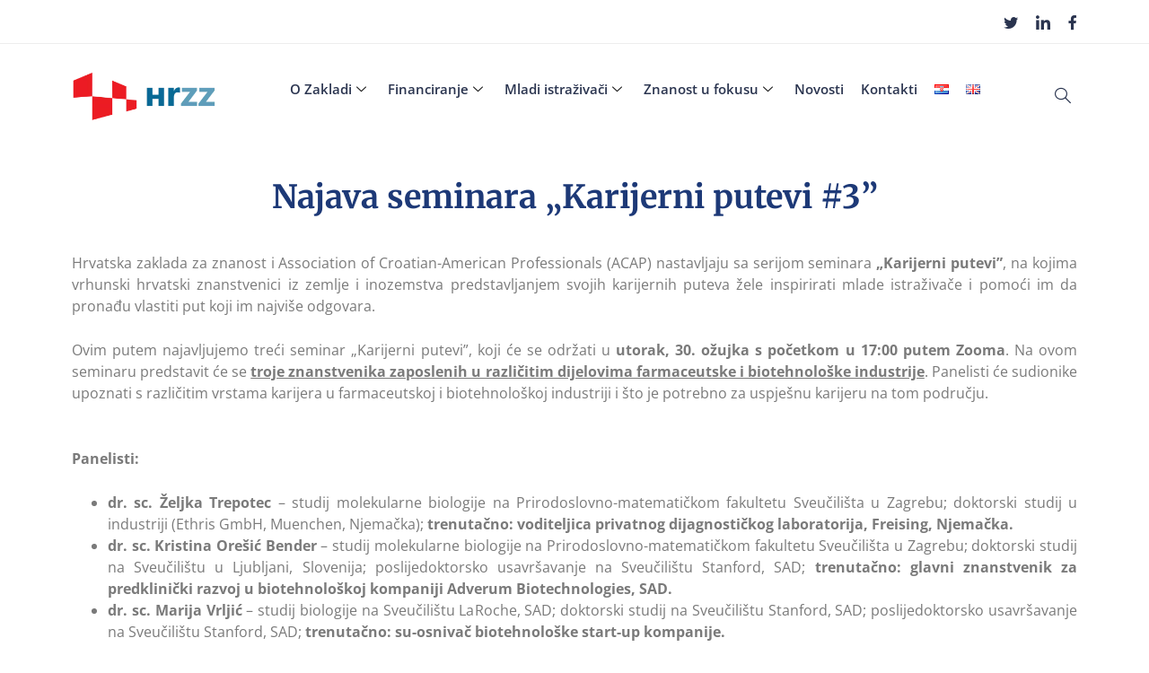

--- FILE ---
content_type: text/html; charset=UTF-8
request_url: https://hrzz.hr/najava-seminara-karijerni-putevi-3/
body_size: 40433
content:
<!DOCTYPE html><html lang="hr"><head><script data-no-optimize="1">var litespeed_docref=sessionStorage.getItem("litespeed_docref");litespeed_docref&&(Object.defineProperty(document,"referrer",{get:function(){return litespeed_docref}}),sessionStorage.removeItem("litespeed_docref"));</script> <meta charset="UTF-8"><meta name="viewport" content="width=device-width, initial-scale=1.0, viewport-fit=cover" /><title>Najava seminara „Karijerni putevi #3” &#8211; HRZZ</title><meta name='robots' content='max-image-preview:large' /><link rel="alternate" href="https://hrzz.hr/najava-seminara-karijerni-putevi-3/" hreflang="hr" /><link rel="alternate" href="https://hrzz.hr/en/announcing-career-path-seminar-3/" hreflang="en" /><link rel="alternate" type="application/rss+xml" title="HRZZ &raquo; Kanal" href="https://hrzz.hr/feed/" /><link rel="alternate" title="oEmbed (JSON)" type="application/json+oembed" href="https://hrzz.hr/wp-json/oembed/1.0/embed?url=https%3A%2F%2Fhrzz.hr%2Fnajava-seminara-karijerni-putevi-3%2F&#038;lang=hr" /><link rel="alternate" title="oEmbed (XML)" type="text/xml+oembed" href="https://hrzz.hr/wp-json/oembed/1.0/embed?url=https%3A%2F%2Fhrzz.hr%2Fnajava-seminara-karijerni-putevi-3%2F&#038;format=xml&#038;lang=hr" /><style id='wp-img-auto-sizes-contain-inline-css' type='text/css'>img:is([sizes=auto i],[sizes^="auto," i]){contain-intrinsic-size:3000px 1500px}
/*# sourceURL=wp-img-auto-sizes-contain-inline-css */</style><style id="litespeed-ccss">:root{--wp--preset--aspect-ratio--square:1;--wp--preset--aspect-ratio--4-3:4/3;--wp--preset--aspect-ratio--3-4:3/4;--wp--preset--aspect-ratio--3-2:3/2;--wp--preset--aspect-ratio--2-3:2/3;--wp--preset--aspect-ratio--16-9:16/9;--wp--preset--aspect-ratio--9-16:9/16;--wp--preset--color--black:#000000;--wp--preset--color--cyan-bluish-gray:#abb8c3;--wp--preset--color--white:#ffffff;--wp--preset--color--pale-pink:#f78da7;--wp--preset--color--vivid-red:#cf2e2e;--wp--preset--color--luminous-vivid-orange:#ff6900;--wp--preset--color--luminous-vivid-amber:#fcb900;--wp--preset--color--light-green-cyan:#7bdcb5;--wp--preset--color--vivid-green-cyan:#00d084;--wp--preset--color--pale-cyan-blue:#8ed1fc;--wp--preset--color--vivid-cyan-blue:#0693e3;--wp--preset--color--vivid-purple:#9b51e0;--wp--preset--gradient--vivid-cyan-blue-to-vivid-purple:linear-gradient(135deg,rgba(6,147,227,1) 0%,rgb(155,81,224) 100%);--wp--preset--gradient--light-green-cyan-to-vivid-green-cyan:linear-gradient(135deg,rgb(122,220,180) 0%,rgb(0,208,130) 100%);--wp--preset--gradient--luminous-vivid-amber-to-luminous-vivid-orange:linear-gradient(135deg,rgba(252,185,0,1) 0%,rgba(255,105,0,1) 100%);--wp--preset--gradient--luminous-vivid-orange-to-vivid-red:linear-gradient(135deg,rgba(255,105,0,1) 0%,rgb(207,46,46) 100%);--wp--preset--gradient--very-light-gray-to-cyan-bluish-gray:linear-gradient(135deg,rgb(238,238,238) 0%,rgb(169,184,195) 100%);--wp--preset--gradient--cool-to-warm-spectrum:linear-gradient(135deg,rgb(74,234,220) 0%,rgb(151,120,209) 20%,rgb(207,42,186) 40%,rgb(238,44,130) 60%,rgb(251,105,98) 80%,rgb(254,248,76) 100%);--wp--preset--gradient--blush-light-purple:linear-gradient(135deg,rgb(255,206,236) 0%,rgb(152,150,240) 100%);--wp--preset--gradient--blush-bordeaux:linear-gradient(135deg,rgb(254,205,165) 0%,rgb(254,45,45) 50%,rgb(107,0,62) 100%);--wp--preset--gradient--luminous-dusk:linear-gradient(135deg,rgb(255,203,112) 0%,rgb(199,81,192) 50%,rgb(65,88,208) 100%);--wp--preset--gradient--pale-ocean:linear-gradient(135deg,rgb(255,245,203) 0%,rgb(182,227,212) 50%,rgb(51,167,181) 100%);--wp--preset--gradient--electric-grass:linear-gradient(135deg,rgb(202,248,128) 0%,rgb(113,206,126) 100%);--wp--preset--gradient--midnight:linear-gradient(135deg,rgb(2,3,129) 0%,rgb(40,116,252) 100%);--wp--preset--font-size--small:13px;--wp--preset--font-size--medium:20px;--wp--preset--font-size--large:36px;--wp--preset--font-size--x-large:42px;--wp--preset--spacing--20:0.44rem;--wp--preset--spacing--30:0.67rem;--wp--preset--spacing--40:1rem;--wp--preset--spacing--50:1.5rem;--wp--preset--spacing--60:2.25rem;--wp--preset--spacing--70:3.38rem;--wp--preset--spacing--80:5.06rem;--wp--preset--shadow--natural:6px 6px 9px rgba(0, 0, 0, 0.2);--wp--preset--shadow--deep:12px 12px 50px rgba(0, 0, 0, 0.4);--wp--preset--shadow--sharp:6px 6px 0px rgba(0, 0, 0, 0.2);--wp--preset--shadow--outlined:6px 6px 0px -3px rgba(255, 255, 255, 1), 6px 6px rgba(0, 0, 0, 1);--wp--preset--shadow--crisp:6px 6px 0px rgba(0, 0, 0, 1)}.fa-fw{text-align:center;width:1.25em}.fa-fw{text-align:center;width:1.25em}:root{--direction-multiplier:1}.elementor-screen-only{height:1px;margin:-1px;overflow:hidden;padding:0;position:absolute;top:-10000em;width:1px;clip:rect(0,0,0,0);border:0}.elementor *,.elementor :after,.elementor :before{box-sizing:border-box}.elementor a{box-shadow:none;text-decoration:none}.elementor img{border:none;border-radius:0;box-shadow:none;height:auto;max-width:100%}@media (max-width:767px){.elementor-widget-wrap .elementor-element.elementor-widget-mobile__width-initial{max-width:100%}}.elementor-element{--flex-direction:initial;--flex-wrap:initial;--justify-content:initial;--align-items:initial;--align-content:initial;--gap:initial;--flex-basis:initial;--flex-grow:initial;--flex-shrink:initial;--order:initial;--align-self:initial;align-self:var(--align-self);flex-basis:var(--flex-basis);flex-grow:var(--flex-grow);flex-shrink:var(--flex-shrink);order:var(--order)}.elementor-element:where(.e-con-full,.elementor-widget){align-content:var(--align-content);align-items:var(--align-items);flex-direction:var(--flex-direction);flex-wrap:var(--flex-wrap);gap:var(--row-gap) var(--column-gap);justify-content:var(--justify-content)}:root{--page-title-display:block}.elementor-section{position:relative}.elementor-section .elementor-container{display:flex;margin-left:auto;margin-right:auto;position:relative}@media (max-width:1024px){.elementor-section .elementor-container{flex-wrap:wrap}}.elementor-section.elementor-section-boxed>.elementor-container{max-width:1140px}.elementor-section.elementor-section-stretched{position:relative;width:100%}.elementor-section.elementor-section-items-middle>.elementor-container{align-items:center}.elementor-widget-wrap{align-content:flex-start;flex-wrap:wrap;position:relative;width:100%}.elementor:not(.elementor-bc-flex-widget) .elementor-widget-wrap{display:flex}.elementor-widget-wrap>.elementor-element{width:100%}.elementor-widget{position:relative}.elementor-widget:not(:last-child){margin-bottom:var(--kit-widget-spacing,20px)}.elementor-column{display:flex;min-height:1px;position:relative}.elementor-column-gap-default>.elementor-column>.elementor-element-populated{padding:10px}@media (min-width:768px){.elementor-column.elementor-col-33{width:33.333%}.elementor-column.elementor-col-50{width:50%}.elementor-column.elementor-col-100{width:100%}}@media (max-width:767px){.elementor-column{width:100%}}@media (prefers-reduced-motion:no-preference){html{scroll-behavior:smooth}}.e-con{--border-radius:0;--border-top-width:0px;--border-right-width:0px;--border-bottom-width:0px;--border-left-width:0px;--border-style:initial;--border-color:initial;--container-widget-width:100%;--container-widget-height:initial;--container-widget-flex-grow:0;--container-widget-align-self:initial;--content-width:min(100%,var(--container-max-width,1140px));--width:100%;--min-height:initial;--height:auto;--text-align:initial;--margin-top:0px;--margin-right:0px;--margin-bottom:0px;--margin-left:0px;--padding-top:var(--container-default-padding-top,10px);--padding-right:var(--container-default-padding-right,10px);--padding-bottom:var(--container-default-padding-bottom,10px);--padding-left:var(--container-default-padding-left,10px);--position:relative;--z-index:revert;--overflow:visible;--gap:var(--widgets-spacing,20px);--row-gap:var(--widgets-spacing-row,20px);--column-gap:var(--widgets-spacing-column,20px);--overlay-mix-blend-mode:initial;--overlay-opacity:1;--e-con-grid-template-columns:repeat(3,1fr);--e-con-grid-template-rows:repeat(2,1fr);border-radius:var(--border-radius);height:var(--height);min-height:var(--min-height);min-width:0;overflow:var(--overflow);position:var(--position);width:var(--width);z-index:var(--z-index);--flex-wrap-mobile:wrap;margin-block-end:var(--margin-block-end);margin-block-start:var(--margin-block-start);margin-inline-end:var(--margin-inline-end);margin-inline-start:var(--margin-inline-start);padding-inline-end:var(--padding-inline-end);padding-inline-start:var(--padding-inline-start)}.e-con{--margin-block-start:var(--margin-top);--margin-block-end:var(--margin-bottom);--margin-inline-start:var(--margin-left);--margin-inline-end:var(--margin-right);--padding-inline-start:var(--padding-left);--padding-inline-end:var(--padding-right);--padding-block-start:var(--padding-top);--padding-block-end:var(--padding-bottom);--border-block-start-width:var(--border-top-width);--border-block-end-width:var(--border-bottom-width);--border-inline-start-width:var(--border-left-width);--border-inline-end-width:var(--border-right-width)}.e-con.e-flex{--flex-direction:column;--flex-basis:auto;--flex-grow:0;--flex-shrink:1;flex:var(--flex-grow) var(--flex-shrink) var(--flex-basis)}.e-con-full,.e-con>.e-con-inner{padding-block-end:var(--padding-block-end);padding-block-start:var(--padding-block-start);text-align:var(--text-align)}.e-con-full.e-flex,.e-con.e-flex>.e-con-inner{flex-direction:var(--flex-direction)}.e-con,.e-con>.e-con-inner{display:var(--display)}.e-con-boxed.e-flex{align-content:normal;align-items:normal;flex-direction:column;flex-wrap:nowrap;justify-content:normal}.e-con-boxed{gap:initial;text-align:initial}.e-con.e-flex>.e-con-inner{align-content:var(--align-content);align-items:var(--align-items);align-self:auto;flex-basis:auto;flex-grow:1;flex-shrink:1;flex-wrap:var(--flex-wrap);justify-content:var(--justify-content)}.e-con>.e-con-inner{gap:var(--row-gap) var(--column-gap);height:100%;margin:0 auto;max-width:var(--content-width);padding-inline-end:0;padding-inline-start:0;width:100%}:is(.elementor-section-wrap,[data-elementor-id])>.e-con{--margin-left:auto;--margin-right:auto;max-width:min(100%,var(--width))}.e-con .elementor-widget.elementor-widget{margin-block-end:0}.e-con:before{border-block-end-width:var(--border-block-end-width);border-block-start-width:var(--border-block-start-width);border-color:var(--border-color);border-inline-end-width:var(--border-inline-end-width);border-inline-start-width:var(--border-inline-start-width);border-radius:var(--border-radius);border-style:var(--border-style);content:var(--background-overlay);display:block;height:max(100% + var(--border-top-width) + var(--border-bottom-width),100%);left:calc(0px - var(--border-left-width));mix-blend-mode:var(--overlay-mix-blend-mode);opacity:var(--overlay-opacity);position:absolute;top:calc(0px - var(--border-top-width));width:max(100% + var(--border-left-width) + var(--border-right-width),100%)}.e-con .elementor-widget{min-width:0}.e-con>.elementor-widget>.elementor-widget-container{height:100%}.elementor.elementor .e-con>.elementor-widget{max-width:100%}@media (max-width:767px){.e-con.e-flex{--width:100%;--flex-wrap:var(--flex-wrap-mobile)}}.elementor-icon{color:#69727d;display:inline-block;font-size:50px;line-height:1;text-align:center}.elementor-icon i{display:block;height:1em;position:relative;width:1em}.elementor-icon i:before{left:50%;position:absolute;transform:translateX(-50%)}@media (max-width:767px){.elementor .elementor-hidden-mobile{display:none}}@media (min-width:768px) and (max-width:1024px){.elementor .elementor-hidden-tablet{display:none}}@media (min-width:1025px) and (max-width:99999px){.elementor .elementor-hidden-desktop{display:none}}:root{--direction-multiplier:1}.elementor-screen-only{height:1px;margin:-1px;overflow:hidden;padding:0;position:absolute;top:-10000em;width:1px;clip:rect(0,0,0,0);border:0}.elementor *,.elementor :after,.elementor :before{box-sizing:border-box}.elementor a{box-shadow:none;text-decoration:none}.elementor img{border:none;border-radius:0;box-shadow:none;height:auto;max-width:100%}@media (max-width:767px){.elementor-widget-wrap .elementor-element.elementor-widget-mobile__width-initial{max-width:100%}}.elementor-element{--flex-direction:initial;--flex-wrap:initial;--justify-content:initial;--align-items:initial;--align-content:initial;--gap:initial;--flex-basis:initial;--flex-grow:initial;--flex-shrink:initial;--order:initial;--align-self:initial;align-self:var(--align-self);flex-basis:var(--flex-basis);flex-grow:var(--flex-grow);flex-shrink:var(--flex-shrink);order:var(--order)}.elementor-element:where(.e-con-full,.elementor-widget){align-content:var(--align-content);align-items:var(--align-items);flex-direction:var(--flex-direction);flex-wrap:var(--flex-wrap);gap:var(--row-gap) var(--column-gap);justify-content:var(--justify-content)}:root{--page-title-display:block}.elementor-section{position:relative}.elementor-section .elementor-container{display:flex;margin-left:auto;margin-right:auto;position:relative}@media (max-width:1024px){.elementor-section .elementor-container{flex-wrap:wrap}}.elementor-section.elementor-section-boxed>.elementor-container{max-width:1140px}.elementor-section.elementor-section-stretched{position:relative;width:100%}.elementor-section.elementor-section-items-middle>.elementor-container{align-items:center}.elementor-widget-wrap{align-content:flex-start;flex-wrap:wrap;position:relative;width:100%}.elementor:not(.elementor-bc-flex-widget) .elementor-widget-wrap{display:flex}.elementor-widget-wrap>.elementor-element{width:100%}.elementor-widget{position:relative}.elementor-widget:not(:last-child){margin-bottom:var(--kit-widget-spacing,20px)}.elementor-column{display:flex;min-height:1px;position:relative}.elementor-column-gap-default>.elementor-column>.elementor-element-populated{padding:10px}@media (min-width:768px){.elementor-column.elementor-col-33{width:33.333%}.elementor-column.elementor-col-50{width:50%}.elementor-column.elementor-col-100{width:100%}}@media (max-width:767px){.elementor-column{width:100%}}@media (prefers-reduced-motion:no-preference){html{scroll-behavior:smooth}}.e-con{--border-radius:0;--border-top-width:0px;--border-right-width:0px;--border-bottom-width:0px;--border-left-width:0px;--border-style:initial;--border-color:initial;--container-widget-width:100%;--container-widget-height:initial;--container-widget-flex-grow:0;--container-widget-align-self:initial;--content-width:min(100%,var(--container-max-width,1140px));--width:100%;--min-height:initial;--height:auto;--text-align:initial;--margin-top:0px;--margin-right:0px;--margin-bottom:0px;--margin-left:0px;--padding-top:var(--container-default-padding-top,10px);--padding-right:var(--container-default-padding-right,10px);--padding-bottom:var(--container-default-padding-bottom,10px);--padding-left:var(--container-default-padding-left,10px);--position:relative;--z-index:revert;--overflow:visible;--gap:var(--widgets-spacing,20px);--row-gap:var(--widgets-spacing-row,20px);--column-gap:var(--widgets-spacing-column,20px);--overlay-mix-blend-mode:initial;--overlay-opacity:1;--e-con-grid-template-columns:repeat(3,1fr);--e-con-grid-template-rows:repeat(2,1fr);border-radius:var(--border-radius);height:var(--height);min-height:var(--min-height);min-width:0;overflow:var(--overflow);position:var(--position);width:var(--width);z-index:var(--z-index);--flex-wrap-mobile:wrap;margin-block-end:var(--margin-block-end);margin-block-start:var(--margin-block-start);margin-inline-end:var(--margin-inline-end);margin-inline-start:var(--margin-inline-start);padding-inline-end:var(--padding-inline-end);padding-inline-start:var(--padding-inline-start)}.e-con{--margin-block-start:var(--margin-top);--margin-block-end:var(--margin-bottom);--margin-inline-start:var(--margin-left);--margin-inline-end:var(--margin-right);--padding-inline-start:var(--padding-left);--padding-inline-end:var(--padding-right);--padding-block-start:var(--padding-top);--padding-block-end:var(--padding-bottom);--border-block-start-width:var(--border-top-width);--border-block-end-width:var(--border-bottom-width);--border-inline-start-width:var(--border-left-width);--border-inline-end-width:var(--border-right-width)}.e-con.e-flex{--flex-direction:column;--flex-basis:auto;--flex-grow:0;--flex-shrink:1;flex:var(--flex-grow) var(--flex-shrink) var(--flex-basis)}.e-con-full,.e-con>.e-con-inner{padding-block-end:var(--padding-block-end);padding-block-start:var(--padding-block-start);text-align:var(--text-align)}.e-con-full.e-flex,.e-con.e-flex>.e-con-inner{flex-direction:var(--flex-direction)}.e-con,.e-con>.e-con-inner{display:var(--display)}.e-con-boxed.e-flex{align-content:normal;align-items:normal;flex-direction:column;flex-wrap:nowrap;justify-content:normal}.e-con-boxed{gap:initial;text-align:initial}.e-con.e-flex>.e-con-inner{align-content:var(--align-content);align-items:var(--align-items);align-self:auto;flex-basis:auto;flex-grow:1;flex-shrink:1;flex-wrap:var(--flex-wrap);justify-content:var(--justify-content)}.e-con>.e-con-inner{gap:var(--row-gap) var(--column-gap);height:100%;margin:0 auto;max-width:var(--content-width);padding-inline-end:0;padding-inline-start:0;width:100%}:is(.elementor-section-wrap,[data-elementor-id])>.e-con{--margin-left:auto;--margin-right:auto;max-width:min(100%,var(--width))}.e-con .elementor-widget.elementor-widget{margin-block-end:0}.e-con:before{border-block-end-width:var(--border-block-end-width);border-block-start-width:var(--border-block-start-width);border-color:var(--border-color);border-inline-end-width:var(--border-inline-end-width);border-inline-start-width:var(--border-inline-start-width);border-radius:var(--border-radius);border-style:var(--border-style);content:var(--background-overlay);display:block;height:max(100% + var(--border-top-width) + var(--border-bottom-width),100%);left:calc(0px - var(--border-left-width));mix-blend-mode:var(--overlay-mix-blend-mode);opacity:var(--overlay-opacity);position:absolute;top:calc(0px - var(--border-top-width));width:max(100% + var(--border-left-width) + var(--border-right-width),100%)}.e-con .elementor-widget{min-width:0}.e-con>.elementor-widget>.elementor-widget-container{height:100%}.elementor.elementor .e-con>.elementor-widget{max-width:100%}@media (max-width:767px){.e-con.e-flex{--width:100%;--flex-wrap:var(--flex-wrap-mobile)}}.elementor-icon{color:#69727d;display:inline-block;font-size:50px;line-height:1;text-align:center}.elementor-icon i{display:block;height:1em;position:relative;width:1em}.elementor-icon i:before{left:50%;position:absolute;transform:translateX(-50%)}@media (max-width:767px){.elementor .elementor-hidden-mobile{display:none}}@media (min-width:768px) and (max-width:1024px){.elementor .elementor-hidden-tablet{display:none}}@media (min-width:1025px) and (max-width:99999px){.elementor .elementor-hidden-desktop{display:none}}.elementor-widget-image{text-align:center}.elementor-widget-image a{display:inline-block}.elementor-widget-image img{display:inline-block;vertical-align:middle}.bdt-search{display:inline-block;position:relative;max-width:100%;margin:0}.bdt-search-input::-webkit-search-cancel-button,.bdt-search-input::-webkit-search-decoration{-webkit-appearance:none}.bdt-search-input::-moz-placeholder{opacity:1}.bdt-search-input{box-sizing:border-box;margin:0;border-radius:0;font:inherit;overflow:visible;-webkit-appearance:none;vertical-align:middle;width:100%;border:none;color:#666}.bdt-search-navbar{width:240px}.bdt-search-navbar .bdt-search-input{height:40px;padding-left:10px;padding-right:10px;background:#fff}.bdt-search-toggle{color:#999}.bdt-drop{display:none;position:absolute;z-index:1020;--bdt-position-offset:20px;--bdt-position-viewport-offset:15px;box-sizing:border-box;width:300px}:root{--bdt-leader-fill-content:.}[class*="bdt-width"]{box-sizing:border-box;width:100%;max-width:100%}.bdt-padding-small{padding:15px}:root{--bdt-position-margin-offset:.0001px}.bdt-position-relative{position:relative!important}*{--bdt-inverse:initial}[class*="bdt-"] *,[class*="bdt-"] *::before,[class*="bdt-"] *::after{box-sizing:border-box}.elementor-widget-bdt-search .bdt-search{display:inline-block}.elementor-widget-bdt-search .bdt-search .bdt-position-relative{overflow:hidden}.elementor-widget-bdt-search .bdt-search .bdt-search-input{border:0 solid #fff0;height:44px;width:100%}.bdt-search-toggle{display:inline-flex}.bdt-search-toggle i{width:1em;height:1em}.elementor-kit-8347{--e-global-color-primary:#2A344F;--e-global-color-secondary:#54595F;--e-global-color-text:#7A7A7A;--e-global-color-accent:#ED1C24;--e-global-color-4620e91c:#6EC1E4;--e-global-color-27c163e4:#61CE70;--e-global-color-5923813d:#4054B2;--e-global-color-6048885e:#23A455;--e-global-color-204eb5a6:#000;--e-global-color-548d6b85:#FFF;--e-global-color-f74f5fc:#D9E8EF;--e-global-color-f5fb061:#086995;--e-global-typography-primary-font-family:"Open Sans";--e-global-typography-primary-font-weight:600;--e-global-typography-secondary-font-family:"Open Sans";--e-global-typography-secondary-font-weight:400;--e-global-typography-text-font-family:"Open Sans";--e-global-typography-text-font-weight:400;--e-global-typography-accent-font-family:"Open Sans";--e-global-typography-accent-font-weight:500}.elementor-section.elementor-section-boxed>.elementor-container{max-width:1140px}.e-con{--container-max-width:1140px}.elementor-widget:not(:last-child){margin-block-end:20px}.elementor-element{--widgets-spacing:20px 20px;--widgets-spacing-row:20px;--widgets-spacing-column:20px}@media (max-width:1024px){.elementor-section.elementor-section-boxed>.elementor-container{max-width:1024px}.e-con{--container-max-width:1024px}}@media (max-width:767px){.elementor-section.elementor-section-boxed>.elementor-container{max-width:767px}.e-con{--container-max-width:767px}}.fa-fw{text-align:center;width:1.25em}.e-con{--container-widget-width:100%}.elementor-6111 .elementor-element.elementor-element-d64c2b1 .elementskit-section-title-wraper .elementskit-section-title{color:#1d3977;margin:20px 0 20px 0;font-family:"Merriweather",Sans-serif;font-size:36px;font-weight:700;line-height:42px}.elementor-6111 .elementor-element.elementor-element-d64c2b1 .elementskit-section-title-wraper .elementskit-section-subtitle{color:#f3525a;font-family:"Rubik",Sans-serif;font-size:20px;font-weight:500;letter-spacing:1px;margin:10px 0 0 0}@media (max-width:767px){.elementor-6111 .elementor-element.elementor-element-d64c2b1 .elementskit-section-title-wraper .elementskit-section-title{font-size:25px;line-height:32px}}.elementor-17929 .elementor-element.elementor-element-2999a3ec:not(.elementor-motion-effects-element-type-background){background-color:#fff}.elementor-17929 .elementor-element.elementor-element-2999a3ec>.elementor-container{min-height:48px}.elementor-17929 .elementor-element.elementor-element-2999a3ec{border-style:solid;border-width:0 0 1px 0;border-color:#ededed;margin-top:0;margin-bottom:0}.elementor-17929 .elementor-element.elementor-element-4426cd99>.elementor-element-populated{margin:0 0 0 0;--e-column-margin-right:0px;--e-column-margin-left:0px;padding:0 0 0 0}.elementor-17929 .elementor-element.elementor-element-23bf4592{margin-top:0;margin-bottom:0;padding:0 0 0 0}.elementor-17929 .elementor-element.elementor-element-1869c627 .elementor-repeater-item-3043732>a{color:#2a344f}.elementor-17929 .elementor-element.elementor-element-1869c627 .elementor-repeater-item-4e68567>a{color:#2a344f}.elementor-17929 .elementor-element.elementor-element-1869c627 .elementor-repeater-item-d2fef39>a{color:#2a344f}.elementor-17929 .elementor-element.elementor-element-1869c627 .ekit_social_media{text-align:right}.elementor-17929 .elementor-element.elementor-element-1869c627 .ekit_social_media>li>a{text-align:right;text-decoration:none;border-radius:0% 0% 0% 0%;padding:0 0 0 0;font-family:"Open Sans",Sans-serif}.elementor-17929 .elementor-element.elementor-element-1869c627 .ekit_social_media>li{display:inline-block;margin:0 0 0 20px}.elementor-17929 .elementor-element.elementor-element-64df3e20>.elementor-container>.elementor-column>.elementor-widget-wrap{align-content:center;align-items:center}.elementor-17929 .elementor-element.elementor-element-658e8e30{text-align:left}.elementor-17929 .elementor-element.elementor-element-3b3d68cd{z-index:9}.elementor-17929 .elementor-element.elementor-element-1c91dd3d .elementskit-navbar-nav .elementskit-submenu-panel>li>a{background-color:#fff;font-family:"Open Sans",Sans-serif;font-size:14px;font-weight:400;text-transform:none;letter-spacing:0;padding:10px 20px 10px 20px;color:#000}.elementor-17929 .elementor-element.elementor-element-1c91dd3d .elementskit-menu-close{background-color:#fff;border-style:solid;border-width:1px 1px 1px 1px;border-color:#ed1c24;color:#ed1c24}.elementor-17929 .elementor-element.elementor-element-1c91dd3d>.elementor-widget-container{margin:0 0 0 0;padding:0 0 0 0;border-radius:0 0 0 0}.elementor-17929 .elementor-element.elementor-element-1c91dd3d{z-index:9999}.elementor-17929 .elementor-element.elementor-element-1c91dd3d .elementskit-menu-container{height:80px;border-radius:0 0 0 0}.elementor-17929 .elementor-element.elementor-element-1c91dd3d .elementskit-navbar-nav>li>a{font-family:"Open Sans",Sans-serif;font-size:15px;font-weight:600;text-transform:none;color:#2a344f;padding:0 10px 0 9px}.elementor-17929 .elementor-element.elementor-element-1c91dd3d .elementskit-navbar-nav>li>a .elementskit-submenu-indicator{color:#101010;fill:#101010}.elementor-17929 .elementor-element.elementor-element-1c91dd3d .elementskit-navbar-nav-default .elementskit-dropdown-has>a .elementskit-submenu-indicator{margin:0 0 0 5px}.elementor-17929 .elementor-element.elementor-element-1c91dd3d .elementskit-submenu-panel{padding:15px 0 15px 0}.elementor-17929 .elementor-element.elementor-element-1c91dd3d .elementskit-navbar-nav .elementskit-submenu-panel{border-style:solid;border-width:0 0 0 0;border-radius:0 0 0 0;min-width:220px}.elementor-17929 .elementor-element.elementor-element-1c91dd3d .elementskit-menu-hamburger{float:right;border-style:solid;border-width:1px 1px 1px 1px;border-color:#2a344f}.elementor-17929 .elementor-element.elementor-element-1c91dd3d .elementskit-menu-hamburger .elementskit-menu-hamburger-icon{background-color:#2a344f}.elementor-widget-icon.elementor-view-default .elementor-icon{color:var(--e-global-color-primary);border-color:var(--e-global-color-primary)}.elementor-17929 .elementor-element.elementor-element-9f35172.elementor-element{--flex-grow:0;--flex-shrink:0}.elementor-17929 .elementor-element.elementor-element-9f35172 .elementor-icon-wrapper{text-align:center}.elementor-17929 .elementor-element.elementor-element-9f35172.elementor-view-default .elementor-icon{color:var(--e-global-color-204eb5a6);border-color:var(--e-global-color-204eb5a6)}.elementor-17929 .elementor-element.elementor-element-3b476957{z-index:9999}.elementor-17929 .elementor-element.elementor-element-3b476957 .bdt-search-toggle{font-size:20px;color:#2A344F}.elementor-17929 .elementor-element.elementor-element-3b476957 .bdt-search-container .bdt-drop{background-color:#142355}.elementor-17929 .elementor-element.elementor-element-3b476957 .bdt-search-container .bdt-drop{box-shadow:0 0 10px 0 rgb(0 0 0/.5)}.elementor-17929 .elementor-element.elementor-element-3b476957 .bdt-search-input{font-size:18px}.elementor-17929 .elementor-element.elementor-element-3b476957 .bdt-search-input{color:#FFF}.elementor-17929 .elementor-element.elementor-element-3b476957 .bdt-search-input{border-color:#FFF;border-width:1px 1px 1px 1px;border-radius:3px}.elementor-17929 .elementor-element.elementor-element-3b476957 .bdt-search .bdt-position-relative{border-radius:3px}.elementor-location-header:before{content:"";display:table;clear:both}@media (min-width:768px){.elementor-17929 .elementor-element.elementor-element-638da3d3{width:16%}.elementor-17929 .elementor-element.elementor-element-3b3d68cd{width:79.965%}.elementor-17929 .elementor-element.elementor-element-5d67f1be{width:4.031%}}@media (max-width:1024px){.elementor-17929 .elementor-element.elementor-element-1869c627 .ekit_social_media{text-align:center}.elementor-17929 .elementor-element.elementor-element-3b3d68cd.elementor-column{order:3}.elementor-17929 .elementor-element.elementor-element-1c91dd3d .elementskit-nav-identity-panel{padding:10px 0 10px 0}.elementor-17929 .elementor-element.elementor-element-1c91dd3d .elementskit-menu-container{max-width:350px;border-radius:0 0 0 0}.elementor-17929 .elementor-element.elementor-element-1c91dd3d .elementskit-navbar-nav>li>a{line-height:.5em;color:#000;padding:15px 15px 15px 15px}.elementor-17929 .elementor-element.elementor-element-1c91dd3d .elementskit-navbar-nav .elementskit-submenu-panel>li>a{padding:0 0 10px 15px}.elementor-17929 .elementor-element.elementor-element-1c91dd3d .elementskit-navbar-nav .elementskit-submenu-panel{border-radius:0 0 0 0}.elementor-17929 .elementor-element.elementor-element-1c91dd3d .elementskit-menu-hamburger{padding:8px 8px 8px 8px;width:45px;border-radius:0}.elementor-17929 .elementor-element.elementor-element-1c91dd3d .elementskit-menu-close{padding:8px 8px 8px 8px;margin:12px 12px 12px 12px;width:45px;border-radius:0}.elementor-17929 .elementor-element.elementor-element-1c91dd3d .elementskit-nav-logo>img{max-width:160px;max-height:60px}.elementor-17929 .elementor-element.elementor-element-1c91dd3d .elementskit-nav-logo{margin:5px 0 5px 0;padding:5px 5px 5px 5px}.elementor-17929 .elementor-element.elementor-element-9f35172 .elementor-icon-wrapper{text-align:right}.elementor-17929 .elementor-element.elementor-element-9f35172 .elementor-icon{font-size:32px}.elementor-17929 .elementor-element.elementor-element-3b476957.elementor-widget-bdt-search{text-align:right}}@media (max-width:767px){.elementor-17929 .elementor-element.elementor-element-64df3e20{padding:0 0 0 0}.elementor-17929 .elementor-element.elementor-element-638da3d3{width:55%}.elementor-17929 .elementor-element.elementor-element-658e8e30>.elementor-widget-container{padding:0 0 0 10px}.elementor-17929 .elementor-element.elementor-element-658e8e30 img{width:120px}.elementor-17929 .elementor-element.elementor-element-3b3d68cd{width:15%}.elementor-17929 .elementor-element.elementor-element-3b3d68cd.elementor-column>.elementor-widget-wrap{justify-content:flex-end}.elementor-17929 .elementor-element.elementor-element-3b3d68cd>.elementor-element-populated{padding:0 15px 0 0}.elementor-17929 .elementor-element.elementor-element-3b3d68cd.elementor-column{order:3}.elementor-17929 .elementor-element.elementor-element-1c91dd3d .elementskit-navbar-nav>li>a{line-height:0em}.elementor-17929 .elementor-element.elementor-element-1c91dd3d .elementskit-navbar-nav-default .elementskit-dropdown-has>a .elementskit-submenu-indicator{margin:0 0 0 0}.elementor-17929 .elementor-element.elementor-element-1c91dd3d .elementskit-navbar-nav .elementskit-submenu-panel>li>a{letter-spacing:0}.elementor-17929 .elementor-element.elementor-element-1c91dd3d .elementskit-nav-logo>img{max-width:120px;max-height:50px}.elementor-17929 .elementor-element.elementor-element-9f35172{width:var(--container-widget-width,31px);max-width:31px;--container-widget-width:31px;--container-widget-flex-grow:0}.elementor-17929 .elementor-element.elementor-element-9f35172>.elementor-widget-container{margin:0 0 0 0;padding:0 0 0 0}.elementor-17929 .elementor-element.elementor-element-9f35172 .elementor-icon-wrapper{text-align:right}.elementor-17929 .elementor-element.elementor-element-9f35172 .elementor-icon{font-size:32px}.elementor-17929 .elementor-element.elementor-element-5d67f1be{width:29%}.elementor-17929 .elementor-element.elementor-element-3b476957>.elementor-widget-container{padding:0 10px 0 0}.elementor-17929 .elementor-element.elementor-element-3b476957.elementor-widget-bdt-search{text-align:right}}@media (max-width:1024px) and (min-width:768px){.elementor-17929 .elementor-element.elementor-element-def5c0e{width:100%}.elementor-17929 .elementor-element.elementor-element-6e6a410e{width:100%}.elementor-17929 .elementor-element.elementor-element-638da3d3{width:20%}.elementor-17929 .elementor-element.elementor-element-3b3d68cd{width:10%}.elementor-17929 .elementor-element.elementor-element-5d67f1be{width:70%}}.elementor-location-header:before{content:"";display:table;clear:both}:root{--blue:#007bff;--indigo:#6610f2;--purple:#6f42c1;--pink:#e83e8c;--red:#dc3545;--orange:#fd7e14;--yellow:#ffc107;--green:#28a745;--teal:#20c997;--cyan:#17a2b8;--white:#fff;--gray:#6c757d;--gray-dark:#343a40;--primary:#007bff;--secondary:#6c757d;--success:#28a745;--info:#17a2b8;--warning:#ffc107;--danger:#dc3545;--light:#f8f9fa;--dark:#343a40;--breakpoint-xs:0;--breakpoint-sm:576px;--breakpoint-md:768px;--breakpoint-lg:992px;--breakpoint-xl:1200px;--font-family-sans-serif:-apple-system,BlinkMacSystemFont,"Segoe UI",Roboto,"Helvetica Neue",Arial,sans-serif,"Apple Color Emoji","Segoe UI Emoji","Segoe UI Symbol";--font-family-monospace:SFMono-Regular,Menlo,Monaco,Consolas,"Liberation Mono","Courier New",monospace}*,::after,::before{box-sizing:border-box}html{font-family:sans-serif;line-height:1.15;-webkit-text-size-adjust:100%;-ms-text-size-adjust:100%;-ms-overflow-style:scrollbar}@-ms-viewport{width:device-width}aside,dialog,header,nav,section{display:block}body{margin:0;font-family:-apple-system,BlinkMacSystemFont,"Segoe UI",Roboto,"Helvetica Neue",Arial,sans-serif,"Apple Color Emoji","Segoe UI Emoji","Segoe UI Symbol";font-size:1rem;font-weight:400;line-height:1.5;color:#212529;text-align:left;background-color:#fff}h2,h3{margin-top:0;margin-bottom:.5rem}p{margin-top:0;margin-bottom:1rem}ul{margin-top:0;margin-bottom:1rem}ul ul{margin-bottom:0}a{color:#007bff;text-decoration:none;background-color:#fff0;-webkit-text-decoration-skip:objects}img{vertical-align:middle;border-style:none}svg:not(:root){overflow:hidden}table{border-collapse:collapse}th{text-align:inherit}label{display:inline-block;margin-bottom:.5rem}button{border-radius:0}button,input{margin:0;font-family:inherit;font-size:inherit;line-height:inherit}button,input{overflow:visible}button{text-transform:none}button,html [type=button]{-webkit-appearance:button}[type=button]::-moz-focus-inner,button::-moz-focus-inner{padding:0;border-style:none}input[type=checkbox]{box-sizing:border-box;padding:0}[type=search]{outline-offset:-2px;-webkit-appearance:none}[type=search]::-webkit-search-cancel-button,[type=search]::-webkit-search-decoration{-webkit-appearance:none}::-webkit-file-upload-button{font:inherit;-webkit-appearance:button}h2,h3{margin-bottom:.5rem;font-family:inherit;font-weight:500;line-height:1.2;color:inherit}h2{font-size:2rem}h3{font-size:1.75rem}.table{width:100%;max-width:100%;margin-bottom:1rem;background-color:#fff0}.table td,.table th{padding:.75rem;vertical-align:top;border-top:1px solid #dee2e6}.table thead th{vertical-align:bottom;border-bottom:2px solid #dee2e6}.dropdown-item{display:block;width:100%;padding:.25rem 1.5rem;clear:both;font-weight:400;color:#212529;text-align:inherit;white-space:nowrap;background-color:#fff0;border:0}:root{--swiper-theme-color:#007aff}:root{--swiper-navigation-size:44px}.xsicon{font-family:"blo-fonts"!important;speak:never;font-style:normal;font-weight:400;font-variant:normal;text-transform:none;line-height:1;-webkit-font-smoothing:antialiased;-moz-osx-font-smoothing:grayscale}.xsicon-facebook-f:before{content:""}img{-ms-interpolation-mode:bicubic;border:0;height:auto;max-width:100%;vertical-align:middle}img[class*=wp-image-]{margin-top:10px;margin-bottom:10px}table{border:1px solid #fbfbfb;border-collapse:separate;border-spacing:0;width:100%}.table>thead>tr>th,.table>tbody>tr>td,table>thead>tr>th,table>tbody>tr>td{border-top:1px solid #e7e7e7}table>thead>tr>th,table>tbody>tr>td{padding:10px 10px;border:1px solid #EDEDED;text-align:center}table>tbody>tr:nth-child(odd){border:1px solid #e7e7e7}p{margin:0 0 25px}h2{font-size:30px;line-height:36px;font-weight:700}h3{font-size:24px;margin-bottom:20px;font-weight:700}body{border:0;margin:0;padding:0}ul{margin:0}a:link,a:visited{text-decoration:none}a{color:#f3525a}body{counter-reset:my-sec-counter}html:not(.is-active-page) section .elementor-widget-container{background-image:unset!important}a{color:#666}h2,h3{color:#172541}body{background-color:#fff}button::-moz-focus-inner{padding:0;border:0}.elementskit-menu-container{z-index:10000}.elementskit-dropdown li{position:relative}.elementskit-navbar-nav-default .elementskit-navbar-nav{padding-left:0;margin-bottom:0;list-style:none;margin-left:0}.elementskit-navbar-nav-default .elementskit-navbar-nav>li{position:relative}.elementskit-navbar-nav-default .elementskit-navbar-nav>li>a{height:100%;display:-webkit-box;display:-ms-flexbox;display:flex;-webkit-box-align:center;-ms-flex-align:center;align-items:center;text-decoration:none}.elementskit-navbar-nav-default .elementskit-navbar-nav>li>a{text-transform:none;font-weight:500;letter-spacing:normal}.elementskit-navbar-nav-default .elementskit-dropdown{border-top:1px solid #dadada;border-left:1px solid #dadada;border-bottom:1px solid #dadada;border-right:1px solid #dadada;background-color:#f4f4f4;border-bottom-right-radius:0;border-bottom-left-radius:0;border-top-right-radius:0;border-top-left-radius:0;padding-left:0;list-style:none;opacity:0;visibility:hidden}.elementskit-navbar-nav-default .elementskit-dropdown>li>.elementskit-dropdown{left:100%;top:0}.elementskit-navbar-nav-default .elementskit-submenu-panel>li>a{display:-webkit-box;display:-ms-flexbox;display:flex;-webkit-box-align:center;-ms-flex-align:center;align-items:center;-webkit-box-pack:justify;-ms-flex-pack:justify;justify-content:space-between;padding-top:15px;padding-left:10px;padding-bottom:15px;padding-right:10px;color:#000;font-weight:400;font-size:14px}.elementskit-navbar-nav-default .elementskit-nav-identity-panel{display:none}.elementskit-navbar-nav-default .elementskit-menu-close{border:1px solid rgb(0 0 0/.5);color:rgb(51 51 51/.5);float:right;margin-top:20px;margin-left:20px;margin-right:20px;margin-bottom:20px}.elementskit-navbar-nav-default .elementskit-dropdown-has>a{position:relative}.elementskit-navbar-nav-default .elementskit-dropdown-has>a .elementskit-submenu-indicator{margin-left:6px;display:block;float:right;position:relative;font-size:11px}@media (max-width:1024px){.elementskit-navbar-nav-default .elementskit-dropdown-has>a .elementskit-submenu-indicator{padding:4px 15px}}.elementskit-navbar-nav-default .elementskit-dropdown-has>a .elementskit-submenu-indicator{font-weight:900;font-style:normal}.elementskit-navbar-nav-default.elementskit-menu-container{background:#fff0;background:-webkit-gradient(linear,left bottom,left top,from(#fff0),to(#fff0));background:linear-gradient(0deg,#fff0 0,#fff0 100%);border-bottom-right-radius:0;border-bottom-left-radius:0;border-top-right-radius:0;border-top-left-radius:0;position:relative;height:100px;z-index:90000}.elementskit-navbar-nav-default .elementskit-dropdown{min-width:250px;margin-left:0}.elementskit-navbar-nav-default .elementskit-navbar-nav{height:100%;display:-webkit-box;display:-ms-flexbox;display:flex;-ms-flex-wrap:wrap;flex-wrap:wrap;-webkit-box-pack:start;-ms-flex-pack:start;justify-content:flex-start}.elementskit-navbar-nav-default .elementskit-navbar-nav>li>a{font-size:15px;color:#000;padding-left:15px;padding-right:15px}.elementskit-navbar-nav-default .elementskit-navbar-nav.elementskit-menu-po-center{-webkit-box-pack:center;-ms-flex-pack:center;justify-content:center}@media (min-width:1025px){.elementskit-navbar-nav-default .elementskit-dropdown{-webkit-box-shadow:0 10px 30px 0 rgb(45 45 45/.2);box-shadow:0 10px 30px 0 rgb(45 45 45/.2);position:absolute;top:100%;left:0;-webkit-transform:translateY(-10px);transform:translateY(-10px);max-height:none;z-index:999}}@media (max-width:1024px){.ekit_menu_responsive_tablet>.elementskit-navbar-nav-default{background-color:#f7f7f7}.elementskit-navbar-nav-default.elementskit-menu-offcanvas-elements{width:100%;position:fixed;top:0;left:-100vw;height:100%;-webkit-box-shadow:0 10px 30px 0#fff0;box-shadow:0 10px 30px 0#fff0;overflow-y:auto;overflow-x:hidden;padding-top:0;padding-left:0;padding-right:0;display:-webkit-box;display:-ms-flexbox;display:flex;-webkit-box-orient:vertical;-webkit-box-direction:reverse;-ms-flex-direction:column-reverse;flex-direction:column-reverse;-webkit-box-pack:end;-ms-flex-pack:end;justify-content:flex-end}.elementskit-navbar-nav-default .elementskit-nav-identity-panel{display:block;position:relative;z-index:5;width:100%}.elementskit-navbar-nav-default .elementskit-nav-identity-panel .elementskit-menu-close{float:right}.elementskit-navbar-nav-default .elementskit-navbar-nav>li>a{color:#000;font-size:12px;padding-top:5px;padding-left:10px;padding-right:5px;padding-bottom:5px}.elementskit-navbar-nav-default .elementskit-submenu-panel>li>a{color:#000;font-size:12px;padding-top:7px;padding-left:7px;padding-right:7px;padding-bottom:7px}.elementskit-navbar-nav-default .elementskit-dropdown{display:block;border:0;margin-left:0}.elementskit-navbar-nav-default .elementskit-navbar-nav>.elementskit-dropdown-has>.elementskit-dropdown li a{padding-left:15px}}@media (min-width:1025px){.ekit-nav-dropdown-hover .elementskit-dropdown-has .elementskit-dropdown{-webkit-box-shadow:0 10px 30px 0 rgb(45 45 45/.2);box-shadow:0 10px 30px 0 rgb(45 45 45/.2);position:absolute;top:100%;left:0;-webkit-transform:translateY(-10px);transform:translateY(-10px);max-height:none;z-index:999}}@media only screen and (max-width:1024px) and (min-width:766px){.ekit_menu_responsive_tablet .elementskit-navbar-nav-default .elementskit-dropdown{display:none}.ekit_menu_responsive_tablet .elementskit-navbar-nav-default .elementskit-navbar-nav{overflow-y:auto}.ekit_menu_responsive_tablet .elementskit-navbar-nav-default .elementskit-dropdown>li>.elementskit-dropdown{left:0}}.elementskit-menu-close,.elementskit-menu-hamburger{display:none}.elementskit-menu-hamburger{color:#000}@media (max-width:1024px){.elementskit-menu-overlay{display:block;position:fixed;z-index:14;top:0;left:-100%;height:100%;width:100%;background-color:rgb(51 51 51/.5);opacity:1;visibility:visible}.elementskit-menu-hamburger{border:1px solid rgb(0 0 0/.2);float:right}.elementskit-menu-hamburger .elementskit-menu-hamburger-icon{background-color:rgb(0 0 0/.5)}.elementskit-menu-close,.elementskit-menu-hamburger{padding:8px;background-color:#fff0;border-radius:.25rem;position:relative;z-index:10;width:45px}.elementskit-menu-hamburger .elementskit-menu-hamburger-icon{height:1px;width:100%;display:block;margin-bottom:4px}.elementskit-menu-hamburger .elementskit-menu-hamburger-icon:last-child{margin-bottom:0}}.dropdown-item,.ekit-menu-nav-link{position:relative}.dropdown-item>i,.ekit-menu-nav-link>i{padding-right:5px}.elementskit-nav-logo{display:inline-block}@media (max-width:1024px){.elementor-widget-ekit-nav-menu{-webkit-animation:none!important;animation:none!important}.ekit-wid-con:not(.ekit_menu_responsive_mobile) .elementskit-navbar-nav{display:block}}@media (max-width:1024px){.elementskit-menu-close,.elementskit-menu-hamburger{display:block}.elementskit-menu-container{max-width:350px}.elementskit-menu-offcanvas-elements{height:100%!important;padding-bottom:10px}.elementskit-dropdown{position:relative;max-height:0;-webkit-box-shadow:none;box-shadow:none}.ekit_menu_responsive_tablet .elementskit-navbar-nav-default .elementskit-dropdown-has>a .elementskit-submenu-indicator{margin-left:auto}.ekit_menu_responsive_tablet .elementskit-submenu-indicator{-webkit-box-ordinal-group:3;-ms-flex-order:2;order:2;border:1px solid;border-radius:30px}}@media (max-width:767px){.ekit_menu_responsive_tablet .elementskit-navbar-nav-default .elementskit-dropdown{display:none}.ekit_menu_responsive_tablet .elementskit-navbar-nav-default .elementskit-navbar-nav{overflow-y:auto}.ekit_menu_responsive_tablet .elementskit-navbar-nav-default .elementskit-dropdown>li>.elementskit-dropdown{left:0}}@media (min-width:1025px){.ekit_menu_responsive_tablet .ekit-nav-menu--overlay{display:none}}.ekit-wid-con .ekit_social_media{margin-left:0;padding-left:0;list-style:none}.ekit-wid-con .ekit_social_media>li>a{display:block}.ekit-wid-con .ekit_social_media>li>a i{vertical-align:middle;display:inline-block}@media (max-width:1024px){.ekit-wid-con .ekit_social_media>li{margin-bottom:20px}}.ekit-wid-con .ekit-review-card--date,.ekit-wid-con .ekit-review-card--desc{grid-area:date}.ekit-wid-con .ekit-review-card--image{width:60px;height:60px;grid-area:thumbnail;min-width:60px;border-radius:50%;background-color:#eae9f7;display:-webkit-box;display:-ms-flexbox;display:flex;-webkit-box-pack:center;-ms-flex-pack:center;justify-content:center;-webkit-box-align:center;-ms-flex-align:center;align-items:center;padding:1rem;position:relative}.ekit-wid-con .ekit-review-card--thumbnail{grid-area:thumbnail;padding-right:1rem}.ekit-wid-con .ekit-review-card--name{grid-area:name;font-size:14px;font-weight:700;margin:0 0 .25rem 0}.ekit-wid-con .ekit-review-card--stars{grid-area:stars;color:#f4be28;font-size:13px;line-height:20px}.ekit-wid-con .ekit-review-card--comment{grid-area:comment;font-size:16px;line-height:22px;font-weight:400;color:#32323d}.ekit-wid-con .ekit-review-card--actions{grid-area:actions}.ekit-wid-con .ekit-review-card--posted-on{display:-webkit-box;display:-ms-flexbox;display:flex;grid-area:posted-on}.ekit-wid-con a{text-decoration:none}.ekit-wid-con a,.ekit-wid-con div,.ekit-wid-con li,.ekit-wid-con ul{outline:0}.ekit-wid-con a:visited{outline:0;text-decoration:none}.ekit-wid-con img:not([draggable]){max-width:100%;height:auto}.ekit-wid-con img{border:none;max-width:100%}.ekit-wid-con li,.ekit-wid-con ul{margin:0;padding:0}.ekit-wid-con .elementskit-navbar-nav-default.elementskit-menu-container{z-index:1000}.ekit-wid-con .ekit-heading{position:relative}.ekit-wid-con .elementskit-section-title{margin:0;margin-bottom:20px}.ekit-wid-con .elementskit-section-subtitle{font-weight:700;color:rgb(0 0 0/.5)}.ekit-wid-con .elementskit-section-title{font-weight:500}.ekit-wid-con .elementskit-section-title-wraper.text_center{text-align:center}.gdpr_lightbox-hide{display:none}#moove_gdpr_cookie_info_bar .moove-gdpr-cookie-notice button.change-settings-button{padding:0;display:inline-block;border:none;box-shadow:none;background-color:#fff0;color:inherit;text-decoration:underline;font-size:inherit;text-transform:inherit;font-weight:inherit;letter-spacing:inherit;line-height:inherit}#moove_gdpr_cookie_info_bar .gdpr-fbo-0{-ms-flex-order:1;order:1}.gdpr-sr-only{position:absolute;width:1px;height:1px;padding:0;margin:-1px;overflow:hidden;clip:rect(0,0,0,0);white-space:nowrap;border:0}#moove_gdpr_cookie_info_bar{content-visibility:auto}#moove_gdpr_cookie_info_bar .moove-gdpr-button-holder{display:-ms-flexbox;display:flex;-ms-flex-align:center;align-items:center}#moove_gdpr_cookie_modal .cookie-switch .cookie-slider{overflow:visible;box-shadow:1px 1px #fff0}#moove_gdpr_cookie_modal{margin:0 auto;margin-top:0;min-height:60vh;font-family:Nunito,sans-serif;content-visibility:hidden}#moove_gdpr_cookie_modal span.tab-title{display:block}#moove_gdpr_cookie_modal button{letter-spacing:0;outline:none}#moove_gdpr_cookie_modal *{-webkit-font-smoothing:antialiased;-moz-osx-font-smoothing:grayscale;font-family:inherit}#moove_gdpr_cookie_modal .cookie-switch{position:relative;display:inline-block;width:50px;height:30px;padding:0}#moove_gdpr_cookie_modal .cookie-switch input{display:none}#moove_gdpr_cookie_modal .cookie-switch .cookie-slider{position:absolute;top:0;left:0;right:0;bottom:0;background-color:red;margin:0;padding:0}#moove_gdpr_cookie_modal .cookie-switch .cookie-slider:before{position:absolute;content:"";height:26px;width:26px;left:1px;bottom:1px;border:1px solid #f2f2f2;border-radius:50%;background-color:#fff;box-shadow:0 5px 15px 0 rgb(0 0 0/.25);display:block;box-sizing:content-box}#moove_gdpr_cookie_modal .cookie-switch .cookie-slider:after{content:attr(data-text-disabled);position:absolute;top:0;left:60px;font-weight:700;font-size:16px;line-height:30px;color:red;display:block;white-space:nowrap}#moove_gdpr_cookie_modal .cookie-switch .cookie-slider.cookie-round{border-radius:34px}#moove_gdpr_cookie_modal .cookie-switch .cookie-slider.cookie-round:before{border-radius:50%}#moove_gdpr_cookie_modal .cookie-switch .cookie-slider.gdpr-sr:after{display:none}#moove_gdpr_cookie_modal .cookie-switch .gdpr-sr-enable{display:none;color:#2e9935}#moove_gdpr_cookie_modal .cookie-switch .gdpr-sr-disable{display:block;color:red}#moove_gdpr_cookie_modal .cookie-switch .gdpr-sr-label{position:absolute;top:0;left:60px;font-weight:700;font-size:16px;line-height:30px;color:red;display:block;white-space:nowrap}#moove_gdpr_cookie_modal .cookie-switch input:checked+.cookie-slider{background-color:#2e9935}#moove_gdpr_cookie_modal .cookie-switch input:checked+.cookie-slider:after{content:attr(data-text-enable);color:#2e9935;white-space:nowrap}#moove_gdpr_cookie_modal .cookie-switch input:checked+.cookie-slider .gdpr-sr-enable{display:block}#moove_gdpr_cookie_modal .cookie-switch input:checked+.cookie-slider .gdpr-sr-disable{display:none}#moove_gdpr_cookie_modal .cookie-switch input:checked+.cookie-slider:before{transform:translateX(20px)}#moove_gdpr_cookie_modal a,#moove_gdpr_cookie_modal button{outline:none;box-shadow:none;text-shadow:none}#moove_gdpr_cookie_modal .moove-gdpr-modal-content{color:#000;background-color:#fff;width:900px;width:80vw;max-width:1170px;min-height:600px;border-radius:10px;position:relative;margin:0 auto}#moove_gdpr_cookie_modal .moove-gdpr-modal-content .gdpr-cc-form-fieldset{background-color:#fff0}#moove_gdpr_cookie_modal .moove-gdpr-modal-content.logo-position-left .moove-gdpr-company-logo-holder{text-align:left}#moove_gdpr_cookie_modal .moove-gdpr-modal-content.moove_gdpr_modal_theme_v1 .main-modal-content{display:-ms-flexbox;display:flex;-ms-flex-flow:column;flex-flow:column;height:100%}#moove_gdpr_cookie_modal .moove-gdpr-modal-content.moove_gdpr_modal_theme_v1 .moove-gdpr-modal-footer-content .moove-gdpr-button-holder button.mgbutton{margin:2px}#moove_gdpr_cookie_modal .moove-gdpr-modal-content .moove-gdpr-modal-close{position:absolute;text-decoration:none;top:-30px;right:-30px;display:block;width:60px;height:60px;line-height:60px;text-align:center;border-radius:50%;background:#fff0;padding:0;z-index:99;margin:0;outline:none;box-shadow:none;border:none}#moove_gdpr_cookie_modal .moove-gdpr-modal-content .moove-gdpr-modal-close span.gdpr-icon{display:block;width:60px;height:60px;line-height:60px;font-size:48px;background-color:#0c4da2;border:1px solid #0c4da2;color:#fff;border-radius:50%}#moove_gdpr_cookie_modal .moove-gdpr-modal-content .moove-gdpr-company-logo-holder{padding:0;margin-bottom:25px}#moove_gdpr_cookie_modal .moove-gdpr-modal-content .moove-gdpr-company-logo-holder img{max-height:75px;max-width:70%;width:auto;display:inline-block}#moove_gdpr_cookie_modal .moove-gdpr-modal-content .moove-gdpr-tab-main span.tab-title{font-weight:700;font-size:28px;line-height:1.2;margin:0;padding:0;color:#000;margin-bottom:25px}#moove_gdpr_cookie_modal .moove-gdpr-modal-content .moove-gdpr-tab-main .moove-gdpr-tab-main-content{display:-ms-flexbox;display:flex;-ms-flex-flow:column;flex-flow:column;max-height:calc(100% - 155px);overflow-y:auto;padding-right:20px;padding-bottom:15px}#moove_gdpr_cookie_modal .moove-gdpr-modal-content .moove-gdpr-tab-main .moove-gdpr-tab-main-content a,#moove_gdpr_cookie_modal .moove-gdpr-modal-content .moove-gdpr-tab-main .moove-gdpr-tab-main-content p{font-weight:400;font-size:16px;line-height:1.4;margin-bottom:18px;margin-top:0;padding:0;color:#000}#moove_gdpr_cookie_modal .moove-gdpr-modal-content .moove-gdpr-tab-main .moove-gdpr-tab-main-content h2{font-size:18px;line-height:1.4;margin-bottom:20px;margin-top:0;font-weight:700;text-transform:none;color:#000}#moove_gdpr_cookie_modal .moove-gdpr-modal-content .moove-gdpr-tab-main .moove-gdpr-tab-main-content a{color:#000;text-decoration:underline}#moove_gdpr_cookie_modal .moove-gdpr-modal-content .moove-gdpr-tab-main .moove-gdpr-status-bar{padding:5px;margin-right:10px;margin-bottom:15px}#moove_gdpr_cookie_modal .moove-gdpr-modal-content .moove-gdpr-tab-main .moove-gdpr-status-bar.gdpr-checkbox-disabled{opacity:.6}#moove_gdpr_cookie_modal .moove-gdpr-modal-content .moove-gdpr-tab-main .moove-gdpr-status-bar.gdpr-checkbox-disabled .cookie-switch input:checked+.cookie-slider{background-color:#474747}#moove_gdpr_cookie_modal .moove-gdpr-modal-content .moove-gdpr-tab-main .moove-gdpr-status-bar.gdpr-checkbox-disabled .cookie-switch input:checked+.cookie-slider:after{color:#474747}#moove_gdpr_cookie_modal .moove-gdpr-modal-content .moove-gdpr-tab-main .moove-gdpr-status-bar .gdpr-cc-form-wrap,#moove_gdpr_cookie_modal .moove-gdpr-modal-content .moove-gdpr-tab-main .moove-gdpr-status-bar .gdpr-cc-form-wrap .gdpr-cc-form-fieldset{border:none;padding:0;margin:0;box-shadow:none}#moove_gdpr_cookie_modal .moove-gdpr-modal-content .moove-gdpr-modal-footer-content{display:-ms-flexbox;display:flex;-ms-flex-align:center;align-items:center;height:130px;position:absolute;left:0;bottom:0;width:100%;background-color:#f1f1f1;z-index:15;border-radius:5px}#moove_gdpr_cookie_modal .moove-gdpr-modal-content .moove-gdpr-modal-footer-content:before{content:"";position:absolute;bottom:130px;left:60px;right:60px;height:1px;display:block;background-color:#c9c8c8}#moove_gdpr_cookie_modal .moove-gdpr-modal-content .moove-gdpr-modal-footer-content .moove-gdpr-button-holder{width:calc(100% + 16px);display:-ms-flexbox;display:flex;padding:0 60px;-ms-flex-pack:justify;justify-content:space-between;margin:0-2px;-ms-flex-wrap:wrap;flex-wrap:wrap}#moove_gdpr_cookie_modal .moove-gdpr-modal-content .moove-gdpr-modal-footer-content .moove-gdpr-button-holder button.mgbutton{margin:8px;text-decoration:none;border-radius:150px;color:#fff;padding:15px 10px;border:1px solid #fff0;min-width:160px;text-align:center;text-transform:none;letter-spacing:0;font-weight:700;font-size:14px;line-height:20px}#moove_gdpr_cookie_modal .moove-gdpr-modal-content .moove-gdpr-modal-footer-content .moove-gdpr-button-holder button.mgbutton.moove-gdpr-modal-save-settings{color:#fff;display:none}#moove_gdpr_cookie_modal .moove-gdpr-modal-content .moove-gdpr-modal-left-content{width:40%;display:inline-block;float:left;padding:40px 60px;position:absolute;height:100%;top:0;box-shadow:0 0 30px 0 rgb(35 35 35/.1);background:#fff;z-index:10;left:0;border-top-left-radius:5px;border-bottom-left-radius:5px}#moove_gdpr_cookie_modal .moove-gdpr-modal-content .moove-gdpr-modal-left-content .moove-gdpr-branding-cnt{position:absolute;bottom:0;padding-bottom:30px;left:60px;right:60px}#moove_gdpr_cookie_modal .moove-gdpr-modal-content .moove-gdpr-modal-left-content #moove-gdpr-menu{padding:0;list-style:none;margin:0;z-index:12}#moove_gdpr_cookie_modal .moove-gdpr-modal-content .moove-gdpr-modal-left-content #moove-gdpr-menu li{margin:0;padding:0;list-style:none;margin-bottom:7px}#moove_gdpr_cookie_modal .moove-gdpr-modal-content .moove-gdpr-modal-left-content #moove-gdpr-menu li.menu-item-selected button{background-color:#fff;border-color:#f1f1f1;color:#000}#moove_gdpr_cookie_modal .moove-gdpr-modal-content .moove-gdpr-modal-left-content #moove-gdpr-menu li button{display:-ms-flexbox;display:flex;-ms-flex-align:center;align-items:center;font-weight:800;font-size:14px;text-decoration:none;text-transform:uppercase;background-color:#f1f1f1;border:1px solid #f1f1f1;line-height:1.1;padding:13px 20px;color:#0c4da2;width:100%;border-radius:5px;text-align:left;white-space:normal}#moove_gdpr_cookie_modal .moove-gdpr-modal-content .moove-gdpr-modal-left-content #moove-gdpr-menu li button span.gdpr-nav-tab-title{display:-ms-inline-flexbox;display:inline-flex;-ms-flex-align:center;align-items:center;width:calc(100% - 40px)}#moove_gdpr_cookie_modal .moove-gdpr-modal-content .moove-gdpr-modal-right-content{width:60%;display:inline-block;float:right;padding:40px 60px;position:absolute;top:0;height:auto;right:0;background-color:#f1f1f1;border-top-right-radius:5px;border-bottom-right-radius:5px}#moove_gdpr_cookie_modal .moove-gdpr-modal-content .moove-gdpr-tab-main .moove-gdpr-status-bar:after,.moove-clearfix:after{content:"";display:table;clear:both}#moove_gdpr_cookie_info_bar{position:fixed;bottom:0;left:0;width:100%;min-height:60px;max-height:400px;color:#fff;z-index:9900;background-color:#202020;border-top:1px solid #fff;font-family:Nunito,sans-serif}#moove_gdpr_cookie_info_bar *{font-family:inherit;-webkit-font-smoothing:antialiased;-moz-osx-font-smoothing:grayscale}#moove_gdpr_cookie_info_bar.moove-gdpr-info-bar-hidden{bottom:-400px}#moove_gdpr_cookie_info_bar.moove-gdpr-align-center{text-align:center}#moove_gdpr_cookie_info_bar.moove-gdpr-dark-scheme{background-color:#202020;border-top:1px solid #fff}#moove_gdpr_cookie_info_bar.moove-gdpr-dark-scheme .moove-gdpr-info-bar-container .moove-gdpr-info-bar-content p,#moove_gdpr_cookie_info_bar.moove-gdpr-dark-scheme p{color:#fff}#moove_gdpr_cookie_info_bar.moove-gdpr-dark-scheme .moove-gdpr-info-bar-container .moove-gdpr-info-bar-content button{text-decoration:underline;outline:none}#moove_gdpr_cookie_info_bar .moove-gdpr-info-bar-container{padding:10px 40px;position:static;display:inline-block}#moove_gdpr_cookie_info_bar .moove-gdpr-info-bar-container .moove-gdpr-info-bar-content{padding-left:30px;padding-right:30px;text-align:left;display:-ms-flexbox;display:flex;-ms-flex-align:center;align-items:center;width:100%}#moove_gdpr_cookie_info_bar .moove-gdpr-info-bar-container .moove-gdpr-info-bar-content p{margin:0;font-size:14px;line-height:18px;font-weight:700;padding-bottom:0;color:#fff}#moove_gdpr_cookie_info_bar .moove-gdpr-info-bar-container .moove-gdpr-info-bar-content button.mgbutton{font-size:14px;line-height:20px;color:#fff;font-weight:700;text-decoration:none;border-radius:150px;padding:8px 30px;border:none;display:inline-block;margin:3px 4px;white-space:nowrap;text-transform:none;letter-spacing:0}#moove_gdpr_cookie_info_bar .moove-gdpr-info-bar-container .moove-gdpr-info-bar-content .moove-gdpr-button-holder{padding-left:15px;padding-left:3vw}#moove_gdpr_save_popup_settings_button{display:block;z-index:1001;position:fixed;background-color:rgb(0 0 0/.8);color:#fff;padding:0;text-align:center;height:40px;outline:none;font-weight:400;font-size:14px;line-height:20px;border-radius:0;border:none;text-decoration:none;border-radius:50px}#moove_gdpr_save_popup_settings_button:not(.gdpr-floating-button-custom-position){bottom:20px;left:20px}#moove_gdpr_save_popup_settings_button span{background-color:inherit}#moove_gdpr_save_popup_settings_button span.moove_gdpr_icon{display:-ms-inline-flexbox;display:inline-flex;line-height:40px;float:left;font-size:30px;min-width:40px;height:40px;-ms-flex-align:center;align-items:center;-ms-flex-pack:center;justify-content:center;text-align:center;z-index:15;position:relative;background-color:inherit;border-radius:inherit}#moove_gdpr_save_popup_settings_button span.moove_gdpr_text{font:normal 12px Arial,sans-serif;text-transform:uppercase;white-space:nowrap;padding:0 15px 0 5px;top:0;left:0;position:relative;line-height:40px;display:none;overflow:hidden;z-index:5;background-color:#fff0;text-decoration:none}#moove_gdpr_cookie_info_bar *{box-sizing:border-box}@media (max-width:767px){.gdpr-icon.moovegdpr-arrow-close:after,.gdpr-icon.moovegdpr-arrow-close:before{height:14px;top:calc(50% - 7px)}#moove_gdpr_cookie_info_bar .moove-gdpr-button-holder{-ms-flex-wrap:wrap;flex-wrap:wrap}#moove_gdpr_cookie_modal .moove-gdpr-modal-content{width:calc(100vw - 50px)}#moove_gdpr_cookie_modal .cookie-switch{width:40px;height:24px}#moove_gdpr_cookie_modal .cookie-switch .cookie-slider:before{height:20px;width:20px}#moove_gdpr_cookie_modal .cookie-switch input:checked+.cookie-slider:before{transform:translateX(16px)}#moove_gdpr_cookie_modal .moove-gdpr-modal-content.moove_gdpr_modal_theme_v1 .moove-gdpr-tab-main .moove-gdpr-tab-main-content{max-height:auto}#moove_gdpr_cookie_modal .moove-gdpr-modal-content{max-height:500px;max-height:90vh;min-height:auto}#moove_gdpr_cookie_modal .moove-gdpr-modal-content .cookie-switch .cookie-slider:after,#moove_gdpr_cookie_modal .moove-gdpr-modal-content .cookie-switch .gdpr-sr-label{font-weight:800;font-size:12px;line-height:30px;min-width:130px}#moove_gdpr_cookie_modal .moove-gdpr-modal-content .cookie-switch .gdpr-sr-label{line-height:1.8}#moove_gdpr_cookie_modal .moove-gdpr-modal-content .moove-gdpr-modal-close{position:absolute;top:-15px;right:-15px;display:block;width:30px;height:30px;line-height:30px;text-decoration:none}#moove_gdpr_cookie_modal .moove-gdpr-modal-content .moove-gdpr-modal-close span.gdpr-icon{width:30px;height:30px;line-height:30px;font-size:30px}#moove_gdpr_cookie_modal .moove-gdpr-modal-content .moove-gdpr-company-logo-holder{margin-bottom:15px}#moove_gdpr_cookie_modal .moove-gdpr-modal-content .moove-gdpr-modal-left-content{padding:10px;padding-top:30px;position:relative;top:0;left:0;text-align:center;min-height:140px;border-radius:0;border-top-left-radius:5px;border-top-right-radius:5px}#moove_gdpr_cookie_modal .moove-gdpr-modal-content .moove-gdpr-modal-left-content #moove-gdpr-menu{display:-ms-flexbox;display:flex;margin:0-3px;-ms-flex-wrap:wrap;flex-wrap:wrap}#moove_gdpr_cookie_modal .moove-gdpr-modal-content .moove-gdpr-modal-left-content #moove-gdpr-menu li{list-style:none;margin-bottom:20px;display:-ms-inline-flexbox;display:inline-flex;margin:3px;-ms-flex:1;flex:1}#moove_gdpr_cookie_modal .moove-gdpr-modal-content .moove-gdpr-modal-left-content #moove-gdpr-menu li button{padding:5px}#moove_gdpr_cookie_modal .moove-gdpr-modal-content .moove-gdpr-modal-left-content #moove-gdpr-menu li button span.gdpr-nav-tab-title{font-size:8px;line-height:1.2}#moove_gdpr_cookie_modal .moove-gdpr-modal-content .moove-gdpr-modal-left-content .moove-gdpr-branding-cnt{top:3px;right:3px;left:auto;padding:0;bottom:auto;transform:scale(.8)}#moove_gdpr_cookie_modal .moove-gdpr-modal-content .moove-gdpr-modal-right-content{width:100%;position:relative;padding:15px 10px;border-radius:0;border-bottom-left-radius:5px;border-bottom-right-radius:5px}#moove_gdpr_cookie_modal .moove-gdpr-modal-content .moove-gdpr-tab-main span.tab-title{font-weight:700;font-size:16px}#moove_gdpr_cookie_modal .moove-gdpr-modal-content .moove-gdpr-tab-main .moove-gdpr-status-bar{padding:0}#moove_gdpr_cookie_modal .moove-gdpr-modal-content .moove-gdpr-tab-main .moove-gdpr-tab-main-content{padding:0;position:relative;overflow:auto;max-height:calc(100% - 110px)}#moove_gdpr_cookie_modal .moove-gdpr-modal-content .moove-gdpr-tab-main .moove-gdpr-tab-main-content a,#moove_gdpr_cookie_modal .moove-gdpr-modal-content .moove-gdpr-tab-main .moove-gdpr-tab-main-content p{font-weight:400;font-size:14px;line-height:1.3}#moove_gdpr_cookie_modal .moove-gdpr-modal-content .moove-gdpr-tab-main .moove-gdpr-tab-main-content h2{font-weight:700;font-size:14px}#moove_gdpr_cookie_modal .moove-gdpr-modal-content.moove_gdpr_modal_theme_v1 .moove-gdpr-tab-main{margin-bottom:55px}#moove_gdpr_cookie_modal .moove-gdpr-modal-content.moove_gdpr_modal_theme_v1 .moove-gdpr-tab-main .moove-gdpr-tab-main-content{height:100%;max-height:calc(90vh - 320px)}#moove_gdpr_cookie_modal .moove-gdpr-modal-content .moove-gdpr-modal-footer-content{height:70px}#moove_gdpr_cookie_modal .moove-gdpr-modal-content .moove-gdpr-modal-footer-content:before{left:10px;right:10px;bottom:70px}#moove_gdpr_cookie_modal .moove-gdpr-modal-content .moove-gdpr-modal-footer-content .moove-gdpr-button-holder{padding:0 10px}#moove_gdpr_cookie_modal .moove-gdpr-modal-content .moove-gdpr-modal-footer-content .moove-gdpr-button-holder button.mgbutton{margin:0;background-color:#fff;text-decoration:none;border-radius:150px;font-weight:700;font-size:12px;line-height:18px;padding:5px;border:1px solid #fff;color:#fff;min-width:110px;text-align:center;text-transform:none}#moove_gdpr_cookie_modal .moove-gdpr-modal-content .moove-gdpr-modal-left-content{width:100%}#moove_gdpr_cookie_modal .moove-gdpr-modal-content .moove-gdpr-company-logo-holder img{max-height:40px}#moove_gdpr_cookie_modal .moove-gdpr-modal-content .moove-gdpr-company-logo-holder{text-align:center}#moove_gdpr_cookie_info_bar .moove-gdpr-info-bar-container{padding:15px}#moove_gdpr_cookie_info_bar .moove-gdpr-info-bar-container .moove-gdpr-info-bar-content{padding-left:0;padding-right:0;display:block;min-height:auto}#moove_gdpr_cookie_info_bar .moove-gdpr-info-bar-container .moove-gdpr-info-bar-content .moove-gdpr-cookie-notice{padding-left:4px;margin-bottom:10px}#moove_gdpr_cookie_info_bar .moove-gdpr-info-bar-container .moove-gdpr-info-bar-content .moove-gdpr-button-holder{padding-left:0}#moove_gdpr_cookie_info_bar .moove-gdpr-info-bar-container .moove-gdpr-info-bar-content button.mgbutton{font-size:12px;font-weight:700;padding:5px 20px}}@media (min-width:768px){#moove_gdpr_cookie_modal .moove-gdpr-modal-content.moove_gdpr_modal_theme_v1 .moove-gdpr-modal-right-content,#moove_gdpr_cookie_modal .moove-gdpr-modal-content.moove_gdpr_modal_theme_v1 .moove-gdpr-tab-content,#moove_gdpr_cookie_modal .moove-gdpr-modal-content.moove_gdpr_modal_theme_v1 .moove-gdpr-tab-main{height:100%}}@media (min-width:768px) and (max-width:999px){#moove_gdpr_cookie_modal .moove-gdpr-modal-content .moove-gdpr-modal-right-content{padding:30px 20px}#moove_gdpr_cookie_modal .moove-gdpr-modal-content .moove-gdpr-modal-footer-content{height:120px}#moove_gdpr_cookie_modal .moove-gdpr-modal-content .moove-gdpr-modal-footer-content .moove-gdpr-button-holder{padding:0 20px}#moove_gdpr_cookie_modal .moove-gdpr-modal-content .moove-gdpr-modal-footer-content:before{bottom:120px;left:20px;right:20px}#moove_gdpr_cookie_modal .moove-gdpr-modal-content .moove-gdpr-modal-left-content{padding:30px 20px}#moove_gdpr_cookie_modal .moove-gdpr-modal-content{min-height:620px;transform:scale(.75)}#moove_gdpr_cookie_modal .moove-gdpr-modal-content .moove-gdpr-modal-left-content .moove-gdpr-branding-cnt{left:20px;right:20px}#moove_gdpr_cookie_info_bar .moove-gdpr-info-bar-container .moove-gdpr-info-bar-content p{font-size:13px}#moove_gdpr_cookie_modal .moove-gdpr-modal-content .moove-gdpr-modal-left-content #moove-gdpr-menu li button{padding:10px 15px;font-weight:700;font-size:12px}#moove_gdpr_cookie_info_bar .moove-gdpr-info-bar-container .moove-gdpr-info-bar-content{padding-left:20px;padding-right:20px}#moove_gdpr_cookie_modal .moove-gdpr-modal-content .moove-gdpr-tab-main span.tab-title{font-weight:700;font-size:24px}#moove_gdpr_cookie_info_bar .moove-gdpr-info-bar-container{padding:10px 20px}#moove_gdpr_cookie_modal .moove-gdpr-modal-content .moove-gdpr-modal-footer-content .moove-gdpr-button-holder button.mgbutton{min-width:auto;padding:7px 15px;font-size:13px;margin:4px 8px}}@media (min-width:1000px) and (max-width:1300px){#moove_gdpr_cookie_modal .moove-gdpr-modal-content .moove-gdpr-modal-right-content{padding:40px 30px}#moove_gdpr_cookie_modal .moove-gdpr-modal-content .moove-gdpr-modal-footer-content{height:120px}#moove_gdpr_cookie_modal .moove-gdpr-modal-content .moove-gdpr-modal-footer-content .moove-gdpr-button-holder{padding:0 30px}#moove_gdpr_cookie_modal .moove-gdpr-modal-content .moove-gdpr-modal-footer-content:before{bottom:120px;left:30px;right:30px}#moove_gdpr_cookie_modal .moove-gdpr-modal-content .moove-gdpr-modal-left-content .moove-gdpr-branding-cnt{left:30px;right:30px}#moove_gdpr_cookie_modal .moove-gdpr-modal-content .moove-gdpr-modal-left-content{padding:30px}#moove_gdpr_cookie_modal .moove-gdpr-modal-content{min-width:700px}#moove_gdpr_cookie_modal .moove-gdpr-modal-content .moove-gdpr-modal-footer-content .moove-gdpr-button-holder button.mgbutton{min-width:auto;padding:10px 30px;margin-left:8px;margin-right:8px}}@media (min-width:768px) and (max-height:700px){#moove_gdpr_cookie_modal .moove-gdpr-modal-content{min-height:600px;transform:scale(.7)}}@media (-ms-high-contrast:none),screen and (-ms-high-contrast:active){#moove_gdpr_cookie_info_bar .moove-gdpr-info-bar-container .moove-gdpr-info-bar-content{display:block;max-width:100%;text-align:center}#moove_gdpr_cookie_info_bar .moove-gdpr-info-bar-container .moove-gdpr-info-bar-content .moove-gdpr-button-holder{margin-top:10px}#moove_gdpr_cookie_modal .moove-gdpr-modal-content .moove-gdpr-tab-main .moove-gdpr-tab-main-content{display:block;max-width:100%}#moove_gdpr_cookie_modal .moove-gdpr-modal-content .moove-gdpr-modal-left-content #moove-gdpr-menu li button span{display:block}}@media (-ms-high-contrast:active),(-ms-high-contrast:none){#moove_gdpr_cookie_info_bar .moove-gdpr-info-bar-container .moove-gdpr-info-bar-content{display:block;max-width:100%;text-align:center}#moove_gdpr_cookie_info_bar .moove-gdpr-info-bar-container .moove-gdpr-info-bar-content .moove-gdpr-button-holder{margin-top:10px}#moove_gdpr_cookie_modal .moove-gdpr-modal-content .moove-gdpr-tab-main .moove-gdpr-tab-main-content{display:block;max-width:100%}#moove_gdpr_cookie_modal .moove-gdpr-modal-content .moove-gdpr-modal-left-content #moove-gdpr-menu li button span{display:block}}#moove_gdpr_save_popup_settings_button span.moove_gdpr_icon svg{height:30px;width:auto}#moove_gdpr_save_popup_settings_button span.moove_gdpr_icon svg *{fill:currentColor}.gdpr-icon.moovegdpr-arrow-close{position:relative}.gdpr-icon.moovegdpr-arrow-close:after,.gdpr-icon.moovegdpr-arrow-close:before{position:absolute;content:" ";height:24px;width:1px;top:calc(50% - 12px);background-color:currentColor}.gdpr-icon.moovegdpr-arrow-close:before{transform:rotate(45deg)}.gdpr-icon.moovegdpr-arrow-close:after{transform:rotate(-45deg)}@media (max-width:767px){.gdpr-icon.moovegdpr-arrow-close:after,.gdpr-icon.moovegdpr-arrow-close:before{height:14px;top:calc(50% - 7px)}#moove_gdpr_cookie_modal .moove-gdpr-modal-content{display:-ms-flexbox;display:flex;-ms-flex-wrap:wrap;flex-wrap:wrap}#moove_gdpr_cookie_modal .moove-gdpr-modal-content.moove_gdpr_modal_theme_v1 .moove-gdpr-tab-main .moove-gdpr-tab-main-content{height:auto}#moove_gdpr_cookie_modal .moove-gdpr-modal-content .moove-gdpr-modal-footer-content{display:-ms-flexbox;display:flex;padding:5px 0;-ms-flex-wrap:wrap;flex-wrap:wrap}#moove_gdpr_cookie_modal .moove-gdpr-modal-content .moove-gdpr-modal-footer-content .moove-gdpr-button-holder{display:-ms-flexbox;display:flex;-ms-flex-align:center;align-items:center;-ms-flex-pack:justify;justify-content:space-between;margin-bottom:10px}#moove_gdpr_cookie_modal .moove-gdpr-modal-content .moove-gdpr-modal-footer-content .moove-gdpr-button-holder button.mgbutton{min-width:auto;padding:5px 15px}#moove_gdpr_cookie_modal .moove-gdpr-modal-content.moove_gdpr_modal_theme_v1 .moove-gdpr-modal-left-content #moove-gdpr-menu{display:none}#moove_gdpr_cookie_modal .moove-gdpr-modal-content .moove-gdpr-modal-left-content{min-height:auto}#moove_gdpr_cookie_modal .moove-gdpr-modal-content.moove_gdpr_modal_theme_v1 .main-modal-content .moove-gdpr-tab-main{display:block!important;min-height:auto;max-height:100%;margin-bottom:0}#moove_gdpr_cookie_modal .moove-gdpr-modal-content.moove_gdpr_modal_theme_v1 .main-modal-content .moove-gdpr-tab-content{margin-bottom:80px;max-height:50vh;overflow:auto}#moove_gdpr_cookie_modal .moove-gdpr-modal-content.moove_gdpr_modal_theme_v1 .main-modal-content #cookie_policy_modal .tab-title,#moove_gdpr_cookie_modal .moove-gdpr-modal-content.moove_gdpr_modal_theme_v1 .main-modal-content #strict-necessary-cookies .tab-title{padding:10px;background-color:#fff;border:1px solid #fff;display:block;margin:10px 0 0;border-radius:5px;position:relative;padding-left:30px}#moove_gdpr_cookie_modal .moove-gdpr-modal-content.moove_gdpr_modal_theme_v1 .main-modal-content #cookie_policy_modal .tab-title:before,#moove_gdpr_cookie_modal .moove-gdpr-modal-content.moove_gdpr_modal_theme_v1 .main-modal-content #strict-necessary-cookies .tab-title:before{content:"›";position:absolute;left:0;top:0;bottom:2px;font-size:24px;color:currentColor;width:30px;display:-ms-flexbox;display:flex;-ms-flex-align:center;align-items:center;-ms-flex-pack:center;justify-content:center;line-height:1;font-family:Georgia,serif}#moove_gdpr_cookie_modal .moove-gdpr-modal-content.moove_gdpr_modal_theme_v1 .main-modal-content #cookie_policy_modal .moove-gdpr-tab-main-content,#moove_gdpr_cookie_modal .moove-gdpr-modal-content.moove_gdpr_modal_theme_v1 .main-modal-content #strict-necessary-cookies .moove-gdpr-tab-main-content{display:none;padding:10px;background-color:#fff}}@media (max-width:350px){#moove_gdpr_cookie_modal .moove-gdpr-modal-content .moove-gdpr-modal-footer-content .moove-gdpr-button-holder button.mgbutton{padding:3px 12px}}#moove_gdpr_cookie_modal .moove-gdpr-modal-content .moove-gdpr-tab-main span.tab-title,#moove_gdpr_cookie_modal .moove-gdpr-modal-content .moove-gdpr-modal-left-content #moove-gdpr-menu li button,#moove_gdpr_cookie_modal .moove-gdpr-modal-content .moove-gdpr-modal-footer-content .moove-gdpr-button-holder button.mgbutton,#moove_gdpr_cookie_modal .cookie-switch .cookie-slider:after,#moove_gdpr_cookie_info_bar .moove-gdpr-info-bar-container .moove-gdpr-info-bar-content p,#moove_gdpr_cookie_info_bar .moove-gdpr-info-bar-container .moove-gdpr-info-bar-content button.mgbutton,#moove_gdpr_cookie_modal .moove-gdpr-modal-content .moove-gdpr-tab-main .moove-gdpr-tab-main-content h2{font-weight:inherit}#moove_gdpr_cookie_modal,#moove_gdpr_cookie_info_bar{font-family:inherit}#moove_gdpr_save_popup_settings_button{background-color:#373737;color:#fff}#moove_gdpr_cookie_info_bar .moove-gdpr-info-bar-container .moove-gdpr-info-bar-content button.mgbutton{background-color:#ed1c24}#moove_gdpr_cookie_modal .moove-gdpr-modal-content .moove-gdpr-modal-footer-content .moove-gdpr-button-holder button.mgbutton{background-color:#ed1c24;border-color:#ed1c24}#moove_gdpr_cookie_modal .moove-gdpr-modal-content .moove-gdpr-modal-close span.gdpr-icon{background-color:#ed1c24;border:1px solid #ed1c24}#moove_gdpr_cookie_modal .moove-gdpr-modal-content .moove-gdpr-modal-left-content #moove-gdpr-menu li button{color:#ed1c24}#moove_gdpr_cookie_modal.gdpr_lightbox-hide{display:none}.ekit-wid-con .fasicon,.ekit-wid-con .icon,.ekit-wid-con .icon::before,.fasicon,.icon,.icon::before{font-family:elementskit!important;speak:none;font-style:normal;font-weight:400;font-variant:normal;text-transform:none;line-height:1;-webkit-font-smoothing:antialiased;-moz-osx-font-smoothing:grayscale}.ekit-wid-con .icon.icon-down-arrow1::before,.icon.icon-down-arrow1::before{content:""}.icon.icon-search2::before{content:""}.icon.icon-burger-menu::before{content:""}.ekit-wid-con .fasicon.icon-twitter::before{content:""}.ekit-wid-con .icon.icon-linkedin::before,.icon.icon-linkedin::before{content:""}.xsicon{font-family:"blo-fonts"!important;speak:never;font-style:normal;font-weight:400;font-variant:normal;text-transform:none;line-height:1;-webkit-font-smoothing:antialiased;-moz-osx-font-smoothing:grayscale}.xsicon-facebook-f:before{content:""}.xsicon{font-family:"blo-fonts"!important;speak:never;font-style:normal;font-weight:400;font-variant:normal;text-transform:none;line-height:1;-webkit-font-smoothing:antialiased;-moz-osx-font-smoothing:grayscale}.xsicon-facebook-f:before{content:""}.elementor-31909 .elementor-element.elementor-element-3adfd504{--display:flex;--min-height:100vh;--flex-direction:row;--container-widget-width:calc( ( 1 - var( --container-widget-flex-grow ) ) * 100% );--container-widget-height:100%;--container-widget-flex-grow:1;--container-widget-align-self:stretch;--flex-wrap-mobile:wrap;--align-items:stretch;--gap:10px 10px;--row-gap:10px;--column-gap:10px;--padding-top:20px;--padding-bottom:0px;--padding-left:20px;--padding-right:0px}.elementor-31909 .elementor-element.elementor-element-13581265{--display:flex;--padding-top:0px;--padding-bottom:0px;--padding-left:0px;--padding-right:30px}.elementor-31909 .elementor-element.elementor-element-13581265:not(.elementor-motion-effects-element-type-background){background-color:#F7F7F7}.elementor-31909 .elementor-element.elementor-element-7280d463{--display:flex;--flex-direction:row;--container-widget-width:calc( ( 1 - var( --container-widget-flex-grow ) ) * 100% );--container-widget-height:100%;--container-widget-flex-grow:1;--container-widget-align-self:stretch;--flex-wrap-mobile:wrap;--justify-content:flex-start;--align-items:center;--flex-wrap:nowrap;--padding-top:0px;--padding-bottom:0px;--padding-left:0px;--padding-right:0px}.elementor-31909 .elementor-element.elementor-element-f3dae4b img{width:157px}.elementor-widget-nav-menu .elementor-nav-menu .elementor-item{font-family:var(--e-global-typography-primary-font-family),Sans-serif;font-weight:var(--e-global-typography-primary-font-weight)}.elementor-widget-nav-menu .elementor-nav-menu--main .elementor-item{color:var(--e-global-color-text);fill:var(--e-global-color-text)}.elementor-widget-nav-menu .elementor-nav-menu--main:not(.e--pointer-framed) .elementor-item:before,.elementor-widget-nav-menu .elementor-nav-menu--main:not(.e--pointer-framed) .elementor-item:after{background-color:var(--e-global-color-accent)}.elementor-widget-nav-menu{--e-nav-menu-divider-color:var( --e-global-color-text )}.elementor-widget-nav-menu .elementor-nav-menu--dropdown .elementor-item,.elementor-widget-nav-menu .elementor-nav-menu--dropdown .elementor-sub-item{font-family:var(--e-global-typography-accent-font-family),Sans-serif;font-weight:var(--e-global-typography-accent-font-weight)}.elementor-31909 .elementor-element.elementor-element-bfc9af1>.elementor-widget-container{padding:0 0 0 0}.elementor-31909 .elementor-element.elementor-element-bfc9af1 .elementor-nav-menu--main .elementor-item{padding-left:1px;padding-right:1px}.elementor-31909 .elementor-element.elementor-element-bfc9af1 .elementor-nav-menu--dropdown{background-color:#F7F7F7}@media (min-width:768px){.elementor-31909 .elementor-element.elementor-element-7280d463{--width:300px}}@media (max-width:1024px){.elementor-31909 .elementor-element.elementor-element-3adfd504{--padding-top:0em;--padding-bottom:0em;--padding-left:0em;--padding-right:0em}.elementor-31909 .elementor-element.elementor-element-13581265{--padding-top:0em;--padding-bottom:0em;--padding-left:2em;--padding-right:0em}.elementor-31909 .elementor-element.elementor-element-7280d463{--margin-top:0em;--margin-bottom:0em;--margin-left:0em;--margin-right:0em;--padding-top:1em;--padding-bottom:1em;--padding-left:0em;--padding-right:1em}.elementor-31909 .elementor-element.elementor-element-f3dae4b img{width:120px}}@media (max-width:767px){.elementor-31909 .elementor-element.elementor-element-3adfd504{--z-index:5}.elementor-31909 .elementor-element.elementor-element-13581265{--margin-top:0px;--margin-bottom:0px;--margin-left:0px;--margin-right:0px;--padding-top:10px;--padding-bottom:0px;--padding-left:25px;--padding-right:40px}.elementor-31909 .elementor-element.elementor-element-7280d463{--margin-top:0px;--margin-bottom:0px;--margin-left:0px;--margin-right:0px;--padding-top:10px;--padding-bottom:0px;--padding-left:0px;--padding-right:0px}.elementor-31909 .elementor-element.elementor-element-bfc9af1 .elementor-nav-menu--main .elementor-item{padding-left:0;padding-right:0}.elementor-31909 .elementor-element.elementor-element-bfc9af1 .elementor-nav-menu--dropdown a{padding-left:0;padding-right:0}}.elementor-widget-nav-menu .elementor-nav-menu{display:flex;flex-direction:column}.elementor-widget-nav-menu .sub-menu{display:none;position:static!important;width:100%;background:#fff}.elementor-widget-nav-menu .menu-item-has-children>a{display:flex;align-items:center}.elementor-item:after,.elementor-item:before{display:block;position:absolute}.elementor-item:not(:hover):not(:focus):not(.elementor-item-active):not(.highlighted):after,.elementor-item:not(:hover):not(:focus):not(.elementor-item-active):not(.highlighted):before{opacity:0}.elementor-nav-menu--main .elementor-nav-menu a{padding:13px 20px}.elementor-nav-menu--main .elementor-nav-menu ul{border-style:solid;border-width:0;padding:0;position:absolute;width:12em}.elementor-widget-nav-menu .elementor-widget-container{display:flex;flex-direction:column}.elementor-nav-menu{position:relative;z-index:2}.elementor-nav-menu:after{clear:both;content:" ";display:block;font:0/0 serif;height:0;overflow:hidden;visibility:hidden}.elementor-nav-menu,.elementor-nav-menu li,.elementor-nav-menu ul{display:block;line-height:normal;list-style:none;margin:0;padding:0}.elementor-nav-menu ul{display:none}.elementor-nav-menu ul ul a{border-left:16px solid #fff0}.elementor-nav-menu a,.elementor-nav-menu li{position:relative}.elementor-nav-menu li{border-width:0}.elementor-nav-menu a{align-items:center;display:flex}.elementor-nav-menu a{line-height:20px;padding:10px 20px}.elementor-nav-menu--dropdown{background-color:#fff;font-size:13px}.elementor-nav-menu--dropdown-none .elementor-nav-menu--dropdown{display:none}.elementor-nav-menu--dropdown.elementor-nav-menu__container{margin-top:10px;overflow-x:hidden;overflow-y:auto;transform-origin:top}.elementor-nav-menu--dropdown.elementor-nav-menu__container .elementor-sub-item{font-size:.85em}.elementor-nav-menu--dropdown a{color:#33373d}ul.elementor-nav-menu--dropdown a{border-inline-start:8px solid #fff0;text-shadow:none}[data-elementor-type=popup]:not(.elementor-edit-area){display:none}</style><link rel="preload" data-asynced="1" data-optimized="2" as="style" onload="this.onload=null;this.rel='stylesheet'" href="https://hrzz.hr/wp-content/litespeed/ucss/19169ef2e9d15f5b4c6d5ea141b236f4.css?ver=5404c" /><script data-optimized="1" type="litespeed/javascript" data-src="https://hrzz.hr/wp-content/plugins/litespeed-cache/assets/js/css_async.min.js"></script> <style id='classic-theme-styles-inline-css' type='text/css'>/*! This file is auto-generated */
.wp-block-button__link{color:#fff;background-color:#32373c;border-radius:9999px;box-shadow:none;text-decoration:none;padding:calc(.667em + 2px) calc(1.333em + 2px);font-size:1.125em}.wp-block-file__button{background:#32373c;color:#fff;text-decoration:none}
/*# sourceURL=/wp-includes/css/classic-themes.min.css */</style><style id='global-styles-inline-css' type='text/css'>:root{--wp--preset--aspect-ratio--square: 1;--wp--preset--aspect-ratio--4-3: 4/3;--wp--preset--aspect-ratio--3-4: 3/4;--wp--preset--aspect-ratio--3-2: 3/2;--wp--preset--aspect-ratio--2-3: 2/3;--wp--preset--aspect-ratio--16-9: 16/9;--wp--preset--aspect-ratio--9-16: 9/16;--wp--preset--color--black: #000000;--wp--preset--color--cyan-bluish-gray: #abb8c3;--wp--preset--color--white: #ffffff;--wp--preset--color--pale-pink: #f78da7;--wp--preset--color--vivid-red: #cf2e2e;--wp--preset--color--luminous-vivid-orange: #ff6900;--wp--preset--color--luminous-vivid-amber: #fcb900;--wp--preset--color--light-green-cyan: #7bdcb5;--wp--preset--color--vivid-green-cyan: #00d084;--wp--preset--color--pale-cyan-blue: #8ed1fc;--wp--preset--color--vivid-cyan-blue: #0693e3;--wp--preset--color--vivid-purple: #9b51e0;--wp--preset--gradient--vivid-cyan-blue-to-vivid-purple: linear-gradient(135deg,rgb(6,147,227) 0%,rgb(155,81,224) 100%);--wp--preset--gradient--light-green-cyan-to-vivid-green-cyan: linear-gradient(135deg,rgb(122,220,180) 0%,rgb(0,208,130) 100%);--wp--preset--gradient--luminous-vivid-amber-to-luminous-vivid-orange: linear-gradient(135deg,rgb(252,185,0) 0%,rgb(255,105,0) 100%);--wp--preset--gradient--luminous-vivid-orange-to-vivid-red: linear-gradient(135deg,rgb(255,105,0) 0%,rgb(207,46,46) 100%);--wp--preset--gradient--very-light-gray-to-cyan-bluish-gray: linear-gradient(135deg,rgb(238,238,238) 0%,rgb(169,184,195) 100%);--wp--preset--gradient--cool-to-warm-spectrum: linear-gradient(135deg,rgb(74,234,220) 0%,rgb(151,120,209) 20%,rgb(207,42,186) 40%,rgb(238,44,130) 60%,rgb(251,105,98) 80%,rgb(254,248,76) 100%);--wp--preset--gradient--blush-light-purple: linear-gradient(135deg,rgb(255,206,236) 0%,rgb(152,150,240) 100%);--wp--preset--gradient--blush-bordeaux: linear-gradient(135deg,rgb(254,205,165) 0%,rgb(254,45,45) 50%,rgb(107,0,62) 100%);--wp--preset--gradient--luminous-dusk: linear-gradient(135deg,rgb(255,203,112) 0%,rgb(199,81,192) 50%,rgb(65,88,208) 100%);--wp--preset--gradient--pale-ocean: linear-gradient(135deg,rgb(255,245,203) 0%,rgb(182,227,212) 50%,rgb(51,167,181) 100%);--wp--preset--gradient--electric-grass: linear-gradient(135deg,rgb(202,248,128) 0%,rgb(113,206,126) 100%);--wp--preset--gradient--midnight: linear-gradient(135deg,rgb(2,3,129) 0%,rgb(40,116,252) 100%);--wp--preset--font-size--small: 13px;--wp--preset--font-size--medium: 20px;--wp--preset--font-size--large: 36px;--wp--preset--font-size--x-large: 42px;--wp--preset--spacing--20: 0.44rem;--wp--preset--spacing--30: 0.67rem;--wp--preset--spacing--40: 1rem;--wp--preset--spacing--50: 1.5rem;--wp--preset--spacing--60: 2.25rem;--wp--preset--spacing--70: 3.38rem;--wp--preset--spacing--80: 5.06rem;--wp--preset--shadow--natural: 6px 6px 9px rgba(0, 0, 0, 0.2);--wp--preset--shadow--deep: 12px 12px 50px rgba(0, 0, 0, 0.4);--wp--preset--shadow--sharp: 6px 6px 0px rgba(0, 0, 0, 0.2);--wp--preset--shadow--outlined: 6px 6px 0px -3px rgb(255, 255, 255), 6px 6px rgb(0, 0, 0);--wp--preset--shadow--crisp: 6px 6px 0px rgb(0, 0, 0);}:where(.is-layout-flex){gap: 0.5em;}:where(.is-layout-grid){gap: 0.5em;}body .is-layout-flex{display: flex;}.is-layout-flex{flex-wrap: wrap;align-items: center;}.is-layout-flex > :is(*, div){margin: 0;}body .is-layout-grid{display: grid;}.is-layout-grid > :is(*, div){margin: 0;}:where(.wp-block-columns.is-layout-flex){gap: 2em;}:where(.wp-block-columns.is-layout-grid){gap: 2em;}:where(.wp-block-post-template.is-layout-flex){gap: 1.25em;}:where(.wp-block-post-template.is-layout-grid){gap: 1.25em;}.has-black-color{color: var(--wp--preset--color--black) !important;}.has-cyan-bluish-gray-color{color: var(--wp--preset--color--cyan-bluish-gray) !important;}.has-white-color{color: var(--wp--preset--color--white) !important;}.has-pale-pink-color{color: var(--wp--preset--color--pale-pink) !important;}.has-vivid-red-color{color: var(--wp--preset--color--vivid-red) !important;}.has-luminous-vivid-orange-color{color: var(--wp--preset--color--luminous-vivid-orange) !important;}.has-luminous-vivid-amber-color{color: var(--wp--preset--color--luminous-vivid-amber) !important;}.has-light-green-cyan-color{color: var(--wp--preset--color--light-green-cyan) !important;}.has-vivid-green-cyan-color{color: var(--wp--preset--color--vivid-green-cyan) !important;}.has-pale-cyan-blue-color{color: var(--wp--preset--color--pale-cyan-blue) !important;}.has-vivid-cyan-blue-color{color: var(--wp--preset--color--vivid-cyan-blue) !important;}.has-vivid-purple-color{color: var(--wp--preset--color--vivid-purple) !important;}.has-black-background-color{background-color: var(--wp--preset--color--black) !important;}.has-cyan-bluish-gray-background-color{background-color: var(--wp--preset--color--cyan-bluish-gray) !important;}.has-white-background-color{background-color: var(--wp--preset--color--white) !important;}.has-pale-pink-background-color{background-color: var(--wp--preset--color--pale-pink) !important;}.has-vivid-red-background-color{background-color: var(--wp--preset--color--vivid-red) !important;}.has-luminous-vivid-orange-background-color{background-color: var(--wp--preset--color--luminous-vivid-orange) !important;}.has-luminous-vivid-amber-background-color{background-color: var(--wp--preset--color--luminous-vivid-amber) !important;}.has-light-green-cyan-background-color{background-color: var(--wp--preset--color--light-green-cyan) !important;}.has-vivid-green-cyan-background-color{background-color: var(--wp--preset--color--vivid-green-cyan) !important;}.has-pale-cyan-blue-background-color{background-color: var(--wp--preset--color--pale-cyan-blue) !important;}.has-vivid-cyan-blue-background-color{background-color: var(--wp--preset--color--vivid-cyan-blue) !important;}.has-vivid-purple-background-color{background-color: var(--wp--preset--color--vivid-purple) !important;}.has-black-border-color{border-color: var(--wp--preset--color--black) !important;}.has-cyan-bluish-gray-border-color{border-color: var(--wp--preset--color--cyan-bluish-gray) !important;}.has-white-border-color{border-color: var(--wp--preset--color--white) !important;}.has-pale-pink-border-color{border-color: var(--wp--preset--color--pale-pink) !important;}.has-vivid-red-border-color{border-color: var(--wp--preset--color--vivid-red) !important;}.has-luminous-vivid-orange-border-color{border-color: var(--wp--preset--color--luminous-vivid-orange) !important;}.has-luminous-vivid-amber-border-color{border-color: var(--wp--preset--color--luminous-vivid-amber) !important;}.has-light-green-cyan-border-color{border-color: var(--wp--preset--color--light-green-cyan) !important;}.has-vivid-green-cyan-border-color{border-color: var(--wp--preset--color--vivid-green-cyan) !important;}.has-pale-cyan-blue-border-color{border-color: var(--wp--preset--color--pale-cyan-blue) !important;}.has-vivid-cyan-blue-border-color{border-color: var(--wp--preset--color--vivid-cyan-blue) !important;}.has-vivid-purple-border-color{border-color: var(--wp--preset--color--vivid-purple) !important;}.has-vivid-cyan-blue-to-vivid-purple-gradient-background{background: var(--wp--preset--gradient--vivid-cyan-blue-to-vivid-purple) !important;}.has-light-green-cyan-to-vivid-green-cyan-gradient-background{background: var(--wp--preset--gradient--light-green-cyan-to-vivid-green-cyan) !important;}.has-luminous-vivid-amber-to-luminous-vivid-orange-gradient-background{background: var(--wp--preset--gradient--luminous-vivid-amber-to-luminous-vivid-orange) !important;}.has-luminous-vivid-orange-to-vivid-red-gradient-background{background: var(--wp--preset--gradient--luminous-vivid-orange-to-vivid-red) !important;}.has-very-light-gray-to-cyan-bluish-gray-gradient-background{background: var(--wp--preset--gradient--very-light-gray-to-cyan-bluish-gray) !important;}.has-cool-to-warm-spectrum-gradient-background{background: var(--wp--preset--gradient--cool-to-warm-spectrum) !important;}.has-blush-light-purple-gradient-background{background: var(--wp--preset--gradient--blush-light-purple) !important;}.has-blush-bordeaux-gradient-background{background: var(--wp--preset--gradient--blush-bordeaux) !important;}.has-luminous-dusk-gradient-background{background: var(--wp--preset--gradient--luminous-dusk) !important;}.has-pale-ocean-gradient-background{background: var(--wp--preset--gradient--pale-ocean) !important;}.has-electric-grass-gradient-background{background: var(--wp--preset--gradient--electric-grass) !important;}.has-midnight-gradient-background{background: var(--wp--preset--gradient--midnight) !important;}.has-small-font-size{font-size: var(--wp--preset--font-size--small) !important;}.has-medium-font-size{font-size: var(--wp--preset--font-size--medium) !important;}.has-large-font-size{font-size: var(--wp--preset--font-size--large) !important;}.has-x-large-font-size{font-size: var(--wp--preset--font-size--x-large) !important;}
:where(.wp-block-post-template.is-layout-flex){gap: 1.25em;}:where(.wp-block-post-template.is-layout-grid){gap: 1.25em;}
:where(.wp-block-term-template.is-layout-flex){gap: 1.25em;}:where(.wp-block-term-template.is-layout-grid){gap: 1.25em;}
:where(.wp-block-columns.is-layout-flex){gap: 2em;}:where(.wp-block-columns.is-layout-grid){gap: 2em;}
:root :where(.wp-block-pullquote){font-size: 1.5em;line-height: 1.6;}
/*# sourceURL=global-styles-inline-css */</style><style id='blo-master-inline-css' type='text/css'>.fonts-loaded body{ font-family:"Open Sans";font-size:15px;font-weight:300; }

        .fonts-loaded p{ font-family:"Open Sans";font-size:15px;font-weight:300; }

        .fonts-loaded h1,
        .fonts-loaded h2{
            font-family:"Open Sans";font-weight:300;
        }
        .fonts-loaded h3{
            font-family:"Open Sans";font-weight:300;
        }

        .fonts-loaded h4{
            font-family:"Open Sans";font-weight:300;
        }
        .fonts-loaded .xs-breadcrumb .breadcrumb-title {
          font-family:"Open Sans";font-weight:300;
        }
        .fonts-loaded .active-project-slider .single-project-slider .left-inner-content {
          font-family:"Open Sans";font-size:15px;font-weight:300;
        }
        .fonts-loaded .active-project-slider .single-project-slider .left-inner-content .counters {
          font-family:"Open Sans";font-weight:300;
        }
        .fonts-loaded .active-project-slider .single-project-slider .left-inner-content h3 {
          font-family:"Open Sans";font-weight:300;
        }
        .fonts-loaded .active-project-slider .single-project-slider .left-inner-content .text-link {
          font-family:"Open Sans";font-size:15px;font-weight:300;
        }
        .fonts-loaded .xs-case-nav-slider .nav-item .study-box .count-no {
          font-family:"Open Sans";font-weight:300;
        }
        .fonts-loaded .xs-case-nav-slider .nav-item .study-box h5 {
          font-family:"Open Sans";font-weight:300;
        }
        .fonts-loaded .xs-case-nav-slider .nav-item .study-box p {
          font-family:"Open Sans";font-size:15px;font-weight:300;
        }
        .fonts-loaded .xs-case-nav-slider .nav-item a span:nth-child(1) {
          font-family:"Open Sans";font-weight:300;
        }
        .fonts-loaded .xs-case-box .case-content .case-footer .xs-btn {
          font-family:"Open Sans";font-size:15px;font-weight:300;
        }
        .fonts-loaded .xs-career-box .career-title {
          font-family:"Open Sans";font-weight:300;
        }
        .fonts-loaded .xs-career-box .career-title a {
          font-family:"Open Sans";font-size:15px;font-weight:300;
        }
        .fonts-loaded .xs-career-box p {
          font-family:"Open Sans";font-size:15px;font-weight:300;
        }
        .fonts-loaded .xs-career-box .career-footer {
          font-family:"Open Sans";font-size:15px;font-weight:300;
        }
        .fonts-loaded .xs-career-box .career-footer a {
          font-family:"Open Sans";font-size:15px;font-weight:300;
        }
        .fonts-loaded .single-featurebox .box-badge {
          font-family:"Open Sans";font-weight:300;
        }
        .fonts-loaded .single-featurebox h4 {
          font-family:"Open Sans";font-weight:300;
        }
        .fonts-loaded .single-home-blog .xs-post-thumbnail .xs-meta-date span {
          font-family:"Open Sans";font-weight:300;
        }
        .fonts-loaded .single-home-blog .entry-content__ .entry-footer a {
          font-family:"Open Sans";font-size:15px;font-weight:300;
        }
        .fonts-loaded .blog-style-two .single-home-blog .entry-content__ p, .blog-style-five .single-home-blog .entry-content__ p {
          font-family:"Open Sans";font-size:15px;font-weight:300;
        }
        .fonts-loaded .single-team-member .inner-content h4 {
          font-family:"Open Sans";font-weight:300;
        }
        .fonts-loaded .single-team-member .inner-content h6 {
          font-family:"Open Sans";font-size:15px;font-weight:300;
        }
        .fonts-loaded .case_study_related_content .case-title {
          font-family:"Open Sans";font-weight:300;
        }
        .fonts-loaded .xs-page-headding > h2 {
          font-family:"Open Sans";font-weight:300;
        }
        
        .fonts-loaded .case_study_content_info > h3 {
          font-family:"Open Sans";font-weight:300;
        }
        .fonts-loaded .sidebar .blo_single_case_study_widget .widget-title {
          font-family:"Open Sans";font-weight:300;
        }
        a, .post-meta span i, .entry-header .entry-title a:hover{
            color: #666666;
            transition: all ease 500ms;
        }
        .sidebar ul li a:hover, a:hover,
        .post-navigation span:hover, .post-navigation h3:hover,
        .post .entry-header .entry-title a:hover{
          color: #666666;
        }
        .header ul.navbar-nav > li > a:hover,
         .header ul.navbar-nav > li > a.active,
         .header ul.navbar-nav > li > a:focus{
            color: #666666 !important;
        }

         .entry-header .entry-title a,
         h1,h2,h3,h4,h5,h6,
         .post .entry-header .entry-title a{
            color: #172541;

        }

        ul.navbar-nav li .dropdown-menu li a:hover,
        .xs-service .xs-service-box .xs-service-box-info .xs-title a:hover,
        .recent-folio-menu ul li.active,
        .xs-footer .footer-left-widget ul li span,
        .xs-footer .footer-widget ul li a:hover,
        .copyright span a,
        .xs-latest-news .single-latest-news .single-news-content .ts-post-title a:hover,
        .xs-top-bar .top-bar .header-nav-right-info li i.fa,
        .xs-nav-classic .header-nav-right-info li i,
        .sidebar .widget .media-body .entry-title a:hover,
        .header ul.navbar-nav li .dropdown-menu li a:hover,
        .header ul.navbar-nav li .dropdown-menu li a.active,
        .btn:hover,
        .readmore-btn-area a,
        .post .entry-header .entry-title a:hover,
         .wp-block-quote:before,
        .woocommerce ul.products li.product .price,
        .woocommerce div.product p.price,
        .woocommerce div.product span.price,
        .woocommerce ul.products li.product .woocommerce-loop-product__title:hover{
           color: #666666;
        }

        .wp-block-quote:before{
          color: #666666 !important;
        }
        .added_to_cart.wc-forward{
          background-color: #666666 !important;
        }

        .btn-primary,
        .recent-folio-menu ul li.active,
        .copyright .footer-social ul li a:hover,
        .testimonial-footer:after,
        .btn-border-dark:hover,
        .ts-working-box:hover .working-icon-wrapper,
        .header ul.navbar-nav > li:hover > a:before, .header ul.navbar-nav > li.active > a:before,
        .blog-post-comment .comment-respond .comment-form .form-control:focus,
        .qutoe-form-inner.ts-qoute-form .form-control:focus{
           border-color: #666666;
        }
        .recent-folio-menu ul li.active:after,
        .ts-latest-news .single-latest-news{
           border-bottom-color: #666666;
        }
        .nav-classic .main-logo a:after{
           border-top-color: #666666;
        }
        .post .post-footer .readmore,
        .sidebar .widget.widget_search .input-group-btn,
        .sidebar .widget .widget-title:before,
        .blog-post-comment .comment-respond .comment-form .btn.btn-primary,
        .BackTo{
          background: #666666;
          border-color: #666666;
        }
        .btn-primary:hover,
        .post .post-footer .readmore:hover,
        .sidebar .widget.widget_search .input-group-btn:hover,
        .blog-post-comment .comment-respond .comment-form .btn.btn-primary:hover,
        .BackTo:hover{
         background: #666666;
         border-color: #666666;
        }
        blockquote.wp-block-quote, .wp-block-quote, .wp-block-quote:not(.is-large):not(.is-style-large), .wp-block-pullquote blockquote,
         blockquote.wp-block-pullquote, .wp-block-quote.is-large, .wp-block-quote.is-style-large{
            border-left-color: #666666;
        }

         .single-intro-text .count-number, .sticky.post .meta-featured-post,
        .sidebar .widget .widget-title:before, .pagination li.active a, .pagination li:hover a,
        .pagination li.active a:hover, .pagination li:hover a:hover,
        .sidebar .widget.widget_search .input-group-btn, .tag-lists a:hover, .tagcloud a:hover,
        .BackTo, .ticket-btn.btn:hover,
        .navbar-container .navbar-light .navbar-nav > li > a:before,
        .nav-button,
        .btn-primary,
        .single-recent-work .link-more,
        .ts-team-slider .owl-nav .owl-prev:hover i, .ts-team-slider .owl-nav .owl-next:hover i,
              .ts-footer-info-box,
        .working-process-number,
        .copyright .footer-social ul li a:hover,
        .btn-border-dark:hover,
        .nav-classic .main-logo a:before,
        .btn,
        .main-logo,
        .hero-area.owl-carousel.owl-theme .owl-nav [class*=owl-]:hover,
        .post .post-footer .readmore,
        .post .post-media .video-link-btn a,
        .woocommerce-message .button.wc-forward,
        .woocommerce nav.woocommerce-pagination ul li a:focus,
        .woocommerce nav.woocommerce-pagination ul li a:hover,
        .woocommerce nav.woocommerce-pagination ul li span.current,
        .woocommerce #respond input#submit.alt,
        .woocommerce a.button.alt,
        .woocommerce button.button.alt,
        .woocommerce input.button.alt,
        .woocommerce ul.products li.product span.onsale,
        .woocommerce span.onsale{
            background: #666666;
        }

        .owl-carousel.owl-loaded .owl-nav .owl-next.disabled,
        .owl-carousel.owl-loaded .owl-nav .owl-prev.disabled,
        .xs-about-image-wrapper.owl-carousel.owl-theme .owl-nav [class*=owl-]:hover{
            background: #666666 !important;

        }

        .xs-page-nav li a:hover {
          background: #666666;
        }

        .banner-bg::after{
            background: rgba(0, 0, 0, 0.4);
        }
        .woocommerce #respond input#submit.alt:hover, .woocommerce a.button.alt:hover, .woocommerce button.button.alt:hover, .woocommerce input.button.alt:hover {
    background-color: #666666;
}
        
      body{
         background-color: #ffffff;
         
      }

      .xs-footer{
          background-color: #1a1831;
          background-repeat:no-repeat;
          background-size: cover;
          background:#172541

      }

      .xs-footer-classic .widget-title,
      .footer-widget .widget-title,
      .xs-footer-classic h3,
      .xs-footer-classic h4,
      .xs-footer-classic .contact h3{
          color: #101010;
      }
      .xs-footer-classic .widget-title,
      .footer-widget .widget-title,
      .xs-footer-classic h3,
      .xs-footer-classic h4,
      .xs-footer-classic .contact h3{
          color: #101010;
      }
      .xs-footer-classic p,
      .xs-footer-classic .list-arrow li a,
      .xs-footer-classic .menu li a,
      .xs-footer-classic .service-time li,
      .xs-footer-classic .list-arrow li::before,
      .xs-footer-classic .menu li::before{
        color: #fff;
      }

      .xs-footer a{
        color: #f3525a;
      }

      .copy-right {
         background: ;
      }
      .copy-right .copyright-text{
         color: #a5a5a5;
      }
      
/*# sourceURL=blo-master-inline-css */</style><style id='moove_gdpr_frontend-inline-css' type='text/css'>#moove_gdpr_cookie_modal .moove-gdpr-modal-content .moove-gdpr-tab-main h3.tab-title, 
				#moove_gdpr_cookie_modal .moove-gdpr-modal-content .moove-gdpr-tab-main span.tab-title,
				#moove_gdpr_cookie_modal .moove-gdpr-modal-content .moove-gdpr-modal-left-content #moove-gdpr-menu li a, 
				#moove_gdpr_cookie_modal .moove-gdpr-modal-content .moove-gdpr-modal-left-content #moove-gdpr-menu li button,
				#moove_gdpr_cookie_modal .moove-gdpr-modal-content .moove-gdpr-modal-left-content .moove-gdpr-branding-cnt a,
				#moove_gdpr_cookie_modal .moove-gdpr-modal-content .moove-gdpr-modal-footer-content .moove-gdpr-button-holder a.mgbutton, 
				#moove_gdpr_cookie_modal .moove-gdpr-modal-content .moove-gdpr-modal-footer-content .moove-gdpr-button-holder button.mgbutton,
				#moove_gdpr_cookie_modal .cookie-switch .cookie-slider:after, 
				#moove_gdpr_cookie_modal .cookie-switch .slider:after, 
				#moove_gdpr_cookie_modal .switch .cookie-slider:after, 
				#moove_gdpr_cookie_modal .switch .slider:after,
				#moove_gdpr_cookie_info_bar .moove-gdpr-info-bar-container .moove-gdpr-info-bar-content p, 
				#moove_gdpr_cookie_info_bar .moove-gdpr-info-bar-container .moove-gdpr-info-bar-content p a,
				#moove_gdpr_cookie_info_bar .moove-gdpr-info-bar-container .moove-gdpr-info-bar-content a.mgbutton, 
				#moove_gdpr_cookie_info_bar .moove-gdpr-info-bar-container .moove-gdpr-info-bar-content button.mgbutton,
				#moove_gdpr_cookie_modal .moove-gdpr-modal-content .moove-gdpr-tab-main .moove-gdpr-tab-main-content h1, 
				#moove_gdpr_cookie_modal .moove-gdpr-modal-content .moove-gdpr-tab-main .moove-gdpr-tab-main-content h2, 
				#moove_gdpr_cookie_modal .moove-gdpr-modal-content .moove-gdpr-tab-main .moove-gdpr-tab-main-content h3, 
				#moove_gdpr_cookie_modal .moove-gdpr-modal-content .moove-gdpr-tab-main .moove-gdpr-tab-main-content h4, 
				#moove_gdpr_cookie_modal .moove-gdpr-modal-content .moove-gdpr-tab-main .moove-gdpr-tab-main-content h5, 
				#moove_gdpr_cookie_modal .moove-gdpr-modal-content .moove-gdpr-tab-main .moove-gdpr-tab-main-content h6,
				#moove_gdpr_cookie_modal .moove-gdpr-modal-content.moove_gdpr_modal_theme_v2 .moove-gdpr-modal-title .tab-title,
				#moove_gdpr_cookie_modal .moove-gdpr-modal-content.moove_gdpr_modal_theme_v2 .moove-gdpr-tab-main h3.tab-title, 
				#moove_gdpr_cookie_modal .moove-gdpr-modal-content.moove_gdpr_modal_theme_v2 .moove-gdpr-tab-main span.tab-title,
				#moove_gdpr_cookie_modal .moove-gdpr-modal-content.moove_gdpr_modal_theme_v2 .moove-gdpr-branding-cnt a {
					font-weight: inherit				}
			#moove_gdpr_cookie_modal,#moove_gdpr_cookie_info_bar,.gdpr_cookie_settings_shortcode_content{font-family:inherit}#moove_gdpr_save_popup_settings_button{background-color:#373737;color:#fff}#moove_gdpr_save_popup_settings_button:hover{background-color:#000}#moove_gdpr_cookie_info_bar .moove-gdpr-info-bar-container .moove-gdpr-info-bar-content a.mgbutton,#moove_gdpr_cookie_info_bar .moove-gdpr-info-bar-container .moove-gdpr-info-bar-content button.mgbutton{background-color:#ed1c24}#moove_gdpr_cookie_modal .moove-gdpr-modal-content .moove-gdpr-modal-footer-content .moove-gdpr-button-holder a.mgbutton,#moove_gdpr_cookie_modal .moove-gdpr-modal-content .moove-gdpr-modal-footer-content .moove-gdpr-button-holder button.mgbutton,.gdpr_cookie_settings_shortcode_content .gdpr-shr-button.button-green{background-color:#ed1c24;border-color:#ed1c24}#moove_gdpr_cookie_modal .moove-gdpr-modal-content .moove-gdpr-modal-footer-content .moove-gdpr-button-holder a.mgbutton:hover,#moove_gdpr_cookie_modal .moove-gdpr-modal-content .moove-gdpr-modal-footer-content .moove-gdpr-button-holder button.mgbutton:hover,.gdpr_cookie_settings_shortcode_content .gdpr-shr-button.button-green:hover{background-color:#fff;color:#ed1c24}#moove_gdpr_cookie_modal .moove-gdpr-modal-content .moove-gdpr-modal-close i,#moove_gdpr_cookie_modal .moove-gdpr-modal-content .moove-gdpr-modal-close span.gdpr-icon{background-color:#ed1c24;border:1px solid #ed1c24}#moove_gdpr_cookie_info_bar span.change-settings-button.focus-g,#moove_gdpr_cookie_info_bar span.change-settings-button:focus,#moove_gdpr_cookie_info_bar button.change-settings-button.focus-g,#moove_gdpr_cookie_info_bar button.change-settings-button:focus{-webkit-box-shadow:0 0 1px 3px #ed1c24;-moz-box-shadow:0 0 1px 3px #ed1c24;box-shadow:0 0 1px 3px #ed1c24}#moove_gdpr_cookie_modal .moove-gdpr-modal-content .moove-gdpr-modal-close i:hover,#moove_gdpr_cookie_modal .moove-gdpr-modal-content .moove-gdpr-modal-close span.gdpr-icon:hover,#moove_gdpr_cookie_info_bar span[data-href]>u.change-settings-button{color:#ed1c24}#moove_gdpr_cookie_modal .moove-gdpr-modal-content .moove-gdpr-modal-left-content #moove-gdpr-menu li.menu-item-selected a span.gdpr-icon,#moove_gdpr_cookie_modal .moove-gdpr-modal-content .moove-gdpr-modal-left-content #moove-gdpr-menu li.menu-item-selected button span.gdpr-icon{color:inherit}#moove_gdpr_cookie_modal .moove-gdpr-modal-content .moove-gdpr-modal-left-content #moove-gdpr-menu li a span.gdpr-icon,#moove_gdpr_cookie_modal .moove-gdpr-modal-content .moove-gdpr-modal-left-content #moove-gdpr-menu li button span.gdpr-icon{color:inherit}#moove_gdpr_cookie_modal .gdpr-acc-link{line-height:0;font-size:0;color:transparent;position:absolute}#moove_gdpr_cookie_modal .moove-gdpr-modal-content .moove-gdpr-modal-close:hover i,#moove_gdpr_cookie_modal .moove-gdpr-modal-content .moove-gdpr-modal-left-content #moove-gdpr-menu li a,#moove_gdpr_cookie_modal .moove-gdpr-modal-content .moove-gdpr-modal-left-content #moove-gdpr-menu li button,#moove_gdpr_cookie_modal .moove-gdpr-modal-content .moove-gdpr-modal-left-content #moove-gdpr-menu li button i,#moove_gdpr_cookie_modal .moove-gdpr-modal-content .moove-gdpr-modal-left-content #moove-gdpr-menu li a i,#moove_gdpr_cookie_modal .moove-gdpr-modal-content .moove-gdpr-tab-main .moove-gdpr-tab-main-content a:hover,#moove_gdpr_cookie_info_bar.moove-gdpr-dark-scheme .moove-gdpr-info-bar-container .moove-gdpr-info-bar-content a.mgbutton:hover,#moove_gdpr_cookie_info_bar.moove-gdpr-dark-scheme .moove-gdpr-info-bar-container .moove-gdpr-info-bar-content button.mgbutton:hover,#moove_gdpr_cookie_info_bar.moove-gdpr-dark-scheme .moove-gdpr-info-bar-container .moove-gdpr-info-bar-content a:hover,#moove_gdpr_cookie_info_bar.moove-gdpr-dark-scheme .moove-gdpr-info-bar-container .moove-gdpr-info-bar-content button:hover,#moove_gdpr_cookie_info_bar.moove-gdpr-dark-scheme .moove-gdpr-info-bar-container .moove-gdpr-info-bar-content span.change-settings-button:hover,#moove_gdpr_cookie_info_bar.moove-gdpr-dark-scheme .moove-gdpr-info-bar-container .moove-gdpr-info-bar-content button.change-settings-button:hover,#moove_gdpr_cookie_info_bar.moove-gdpr-dark-scheme .moove-gdpr-info-bar-container .moove-gdpr-info-bar-content u.change-settings-button:hover,#moove_gdpr_cookie_info_bar span[data-href]>u.change-settings-button,#moove_gdpr_cookie_info_bar.moove-gdpr-dark-scheme .moove-gdpr-info-bar-container .moove-gdpr-info-bar-content a.mgbutton.focus-g,#moove_gdpr_cookie_info_bar.moove-gdpr-dark-scheme .moove-gdpr-info-bar-container .moove-gdpr-info-bar-content button.mgbutton.focus-g,#moove_gdpr_cookie_info_bar.moove-gdpr-dark-scheme .moove-gdpr-info-bar-container .moove-gdpr-info-bar-content a.focus-g,#moove_gdpr_cookie_info_bar.moove-gdpr-dark-scheme .moove-gdpr-info-bar-container .moove-gdpr-info-bar-content button.focus-g,#moove_gdpr_cookie_info_bar.moove-gdpr-dark-scheme .moove-gdpr-info-bar-container .moove-gdpr-info-bar-content a.mgbutton:focus,#moove_gdpr_cookie_info_bar.moove-gdpr-dark-scheme .moove-gdpr-info-bar-container .moove-gdpr-info-bar-content button.mgbutton:focus,#moove_gdpr_cookie_info_bar.moove-gdpr-dark-scheme .moove-gdpr-info-bar-container .moove-gdpr-info-bar-content a:focus,#moove_gdpr_cookie_info_bar.moove-gdpr-dark-scheme .moove-gdpr-info-bar-container .moove-gdpr-info-bar-content button:focus,#moove_gdpr_cookie_info_bar.moove-gdpr-dark-scheme .moove-gdpr-info-bar-container .moove-gdpr-info-bar-content span.change-settings-button.focus-g,span.change-settings-button:focus,button.change-settings-button.focus-g,button.change-settings-button:focus,#moove_gdpr_cookie_info_bar.moove-gdpr-dark-scheme .moove-gdpr-info-bar-container .moove-gdpr-info-bar-content u.change-settings-button.focus-g,#moove_gdpr_cookie_info_bar.moove-gdpr-dark-scheme .moove-gdpr-info-bar-container .moove-gdpr-info-bar-content u.change-settings-button:focus{color:#ed1c24}#moove_gdpr_cookie_modal .moove-gdpr-branding.focus-g span,#moove_gdpr_cookie_modal .moove-gdpr-modal-content .moove-gdpr-tab-main a.focus-g{color:#ed1c24}#moove_gdpr_cookie_modal.gdpr_lightbox-hide{display:none}
/*# sourceURL=moove_gdpr_frontend-inline-css */</style> <script type="litespeed/javascript" data-src="https://hrzz.hr/wp-includes/js/jquery/jquery.min.js" id="jquery-core-js"></script> <script id="file_uploads_nfpluginsettings-js-extra" type="litespeed/javascript">var params={"clearLogRestUrl":"https://hrzz.hr/wp-json/nf-file-uploads/debug-log/delete-all","clearLogButtonId":"file_uploads_clear_debug_logger","downloadLogRestUrl":"https://hrzz.hr/wp-json/nf-file-uploads/debug-log/get-all","downloadLogButtonId":"file_uploads_download_debug_logger"}</script> <link rel="https://api.w.org/" href="https://hrzz.hr/wp-json/" /><link rel="alternate" title="JSON" type="application/json" href="https://hrzz.hr/wp-json/wp/v2/posts/17393" /><link rel="EditURI" type="application/rsd+xml" title="RSD" href="https://hrzz.hr/xmlrpc.php?rsd" /><meta name="generator" content="WordPress 6.9" /><link rel="canonical" href="https://hrzz.hr/najava-seminara-karijerni-putevi-3/" /><link rel='shortlink' href='https://hrzz.hr/?p=17393' /><link rel="apple-touch-icon" sizes="180x180" href="/wp-content/uploads/fbrfg/apple-touch-icon.png"><link rel="icon" type="image/png" sizes="32x32" href="/wp-content/uploads/fbrfg/favicon-32x32.png"><link rel="icon" type="image/png" sizes="16x16" href="/wp-content/uploads/fbrfg/favicon-16x16.png"><link rel="manifest" href="/wp-content/uploads/fbrfg/site.webmanifest"><link rel="shortcut icon" href="/wp-content/uploads/fbrfg/favicon.ico"><meta name="msapplication-TileColor" content="#da532c"><meta name="msapplication-config" content="/wp-content/uploads/fbrfg/browserconfig.xml"><meta name="theme-color" content="#ffffff"><meta name="description" content="Najava seminara „Karijerni putevi #3”" /><meta name="generator" content="Elementor 3.33.4; features: additional_custom_breakpoints; settings: css_print_method-external, google_font-enabled, font_display-auto"><style>#ekit-megamenu-prijava {
		z-index: 1 !important;
	}

	#ekit-megamenu-programi {
		z-index: 1 !important;
	}</style><style>.e-con.e-parent:nth-of-type(n+4):not(.e-lazyloaded):not(.e-no-lazyload),
				.e-con.e-parent:nth-of-type(n+4):not(.e-lazyloaded):not(.e-no-lazyload) * {
					background-image: none !important;
				}
				@media screen and (max-height: 1024px) {
					.e-con.e-parent:nth-of-type(n+3):not(.e-lazyloaded):not(.e-no-lazyload),
					.e-con.e-parent:nth-of-type(n+3):not(.e-lazyloaded):not(.e-no-lazyload) * {
						background-image: none !important;
					}
				}
				@media screen and (max-height: 640px) {
					.e-con.e-parent:nth-of-type(n+2):not(.e-lazyloaded):not(.e-no-lazyload),
					.e-con.e-parent:nth-of-type(n+2):not(.e-lazyloaded):not(.e-no-lazyload) * {
						background-image: none !important;
					}
				}</style><style type="text/css" id="grid-custom-css"></style><meta name="generator" content="Powered by Slider Revolution 6.7.39 - responsive, Mobile-Friendly Slider Plugin for WordPress with comfortable drag and drop interface." /> <script type="litespeed/javascript">function setREVStartSize(e){window.RSIW=window.RSIW===undefined?window.innerWidth:window.RSIW;window.RSIH=window.RSIH===undefined?window.innerHeight:window.RSIH;try{var pw=document.getElementById(e.c).parentNode.offsetWidth,newh;pw=pw===0||isNaN(pw)||(e.l=="fullwidth"||e.layout=="fullwidth")?window.RSIW:pw;e.tabw=e.tabw===undefined?0:parseInt(e.tabw);e.thumbw=e.thumbw===undefined?0:parseInt(e.thumbw);e.tabh=e.tabh===undefined?0:parseInt(e.tabh);e.thumbh=e.thumbh===undefined?0:parseInt(e.thumbh);e.tabhide=e.tabhide===undefined?0:parseInt(e.tabhide);e.thumbhide=e.thumbhide===undefined?0:parseInt(e.thumbhide);e.mh=e.mh===undefined||e.mh==""||e.mh==="auto"?0:parseInt(e.mh,0);if(e.layout==="fullscreen"||e.l==="fullscreen")
newh=Math.max(e.mh,window.RSIH);else{e.gw=Array.isArray(e.gw)?e.gw:[e.gw];for(var i in e.rl)if(e.gw[i]===undefined||e.gw[i]===0)e.gw[i]=e.gw[i-1];e.gh=e.el===undefined||e.el===""||(Array.isArray(e.el)&&e.el.length==0)?e.gh:e.el;e.gh=Array.isArray(e.gh)?e.gh:[e.gh];for(var i in e.rl)if(e.gh[i]===undefined||e.gh[i]===0)e.gh[i]=e.gh[i-1];var nl=new Array(e.rl.length),ix=0,sl;e.tabw=e.tabhide>=pw?0:e.tabw;e.thumbw=e.thumbhide>=pw?0:e.thumbw;e.tabh=e.tabhide>=pw?0:e.tabh;e.thumbh=e.thumbhide>=pw?0:e.thumbh;for(var i in e.rl)nl[i]=e.rl[i]<window.RSIW?0:e.rl[i];sl=nl[0];for(var i in nl)if(sl>nl[i]&&nl[i]>0){sl=nl[i];ix=i}
var m=pw>(e.gw[ix]+e.tabw+e.thumbw)?1:(pw-(e.tabw+e.thumbw))/(e.gw[ix]);newh=(e.gh[ix]*m)+(e.tabh+e.thumbh)}
var el=document.getElementById(e.c);if(el!==null&&el)el.style.height=newh+"px";el=document.getElementById(e.c+"_wrapper");if(el!==null&&el){el.style.height=newh+"px";el.style.display="block"}}catch(e){console.log("Failure at Presize of Slider:"+e)}}</script> <style id="sccss">/* Unesite vaš dodatan CSS ovdje */

.newsletter {
    display: flex;
	  width: 100%;
    flex-direction: row;
}
input.wpcf7-form-control.wpcf7-text.wpcf7-email.wpcf7-validates-as-required.wpcf7-validates-as-email {
	margin: 0px 0px 0px 0px;
    border-radius: 0px 0px 0px 0px;
    background-color: #ffffff;
    color: #2a344f;
    font-family: "Open Sans", Sans-serif;
    font-size: 15px;
    font-weight: 400;
    border-style: solid;
    border-width: 0px 0px 0px 0px;
    padding: 13px 20px;
	  width: 100%;
}

.elementor-page-13515 input.wpcf7-form-control.wpcf7-text.wpcf7-email.wpcf7-validates-as-required.wpcf7-validates-as-email {
    padding: 13px 23px;
}

input.wpcf7-form-control.wpcf7-submit {
    font-family: "Open Sans", Sans-serif;
    font-size: 13px;
    font-weight: 600;
    text-transform: uppercase;
    letter-spacing: 1px;
    background-color: #ed1c24;
    padding: 10px 38px;
    margin: 0px 0px 0px 0px;
    border-radius: 0px 0px 0px 0px;
    color: #fff;
    border-bottom: 5px solid #000;
    cursor: pointer;
	  border-top: none;
	  border-left: none;
	  border-right: none;
	  height: fit-content;
}


.wpcf7 form.invalid .wpcf7-response-output, .wpcf7 form.unaccepted .wpcf7-response-output {
    border-color: #ed1c24;
}
.wpcf7 form.sent .wpcf7-response-output {
    border-color: #1a2b63;
}
.wpcf7-not-valid-tip {
    color: #ed1c24;
}

@media only screen and (max-width: 600px) {
  .newsletter { 
    flex-direction: column;
	}
}

div#userwayAccessibilityIcon.uai.userway_dark {
    top: auto;
    right: 13px;
    left: auto;
    bottom: 13px;
}</style></head><body class="wp-singular post-template post-template-elementor_header_footer single single-post postid-17393 single-format-standard wp-theme-blo wp-child-theme-blo-child sidebar-inactive elementor-default elementor-template-full-width elementor-kit-8347 elementor-page elementor-page-17393 elementor-page-20399"><header data-elementor-type="header" data-elementor-id="17929" class="elementor elementor-17929 elementor-location-header" data-elementor-settings="{&quot;element_pack_global_tooltip_width&quot;:{&quot;unit&quot;:&quot;px&quot;,&quot;size&quot;:&quot;&quot;,&quot;sizes&quot;:[]},&quot;element_pack_global_tooltip_width_tablet&quot;:{&quot;unit&quot;:&quot;px&quot;,&quot;size&quot;:&quot;&quot;,&quot;sizes&quot;:[]},&quot;element_pack_global_tooltip_width_mobile&quot;:{&quot;unit&quot;:&quot;px&quot;,&quot;size&quot;:&quot;&quot;,&quot;sizes&quot;:[]},&quot;element_pack_global_tooltip_padding&quot;:{&quot;unit&quot;:&quot;px&quot;,&quot;top&quot;:&quot;&quot;,&quot;right&quot;:&quot;&quot;,&quot;bottom&quot;:&quot;&quot;,&quot;left&quot;:&quot;&quot;,&quot;isLinked&quot;:true},&quot;element_pack_global_tooltip_padding_tablet&quot;:{&quot;unit&quot;:&quot;px&quot;,&quot;top&quot;:&quot;&quot;,&quot;right&quot;:&quot;&quot;,&quot;bottom&quot;:&quot;&quot;,&quot;left&quot;:&quot;&quot;,&quot;isLinked&quot;:true},&quot;element_pack_global_tooltip_padding_mobile&quot;:{&quot;unit&quot;:&quot;px&quot;,&quot;top&quot;:&quot;&quot;,&quot;right&quot;:&quot;&quot;,&quot;bottom&quot;:&quot;&quot;,&quot;left&quot;:&quot;&quot;,&quot;isLinked&quot;:true},&quot;element_pack_global_tooltip_border_radius&quot;:{&quot;unit&quot;:&quot;px&quot;,&quot;top&quot;:&quot;&quot;,&quot;right&quot;:&quot;&quot;,&quot;bottom&quot;:&quot;&quot;,&quot;left&quot;:&quot;&quot;,&quot;isLinked&quot;:true},&quot;element_pack_global_tooltip_border_radius_tablet&quot;:{&quot;unit&quot;:&quot;px&quot;,&quot;top&quot;:&quot;&quot;,&quot;right&quot;:&quot;&quot;,&quot;bottom&quot;:&quot;&quot;,&quot;left&quot;:&quot;&quot;,&quot;isLinked&quot;:true},&quot;element_pack_global_tooltip_border_radius_mobile&quot;:{&quot;unit&quot;:&quot;px&quot;,&quot;top&quot;:&quot;&quot;,&quot;right&quot;:&quot;&quot;,&quot;bottom&quot;:&quot;&quot;,&quot;left&quot;:&quot;&quot;,&quot;isLinked&quot;:true}}" data-elementor-post-type="elementor_library"><section class="elementor-section elementor-top-section elementor-element elementor-element-2999a3ec elementor-section-height-min-height elementor-section-boxed elementor-section-height-default elementor-section-items-middle" data-id="2999a3ec" data-element_type="section" data-settings="{&quot;background_background&quot;:&quot;classic&quot;}"><div class="elementor-container elementor-column-gap-no"><div class="elementor-column elementor-col-100 elementor-top-column elementor-element elementor-element-4426cd99" data-id="4426cd99" data-element_type="column"><div class="elementor-widget-wrap elementor-element-populated"><section class="elementor-section elementor-inner-section elementor-element elementor-element-23bf4592 elementor-section-boxed elementor-section-height-default elementor-section-height-default" data-id="23bf4592" data-element_type="section"><div class="elementor-container elementor-column-gap-default"><div class="elementor-column elementor-col-50 elementor-inner-column elementor-element elementor-element-def5c0e" data-id="def5c0e" data-element_type="column"><div class="elementor-widget-wrap"></div></div><div class="elementor-column elementor-col-50 elementor-inner-column elementor-element elementor-element-6e6a410e" data-id="6e6a410e" data-element_type="column"><div class="elementor-widget-wrap elementor-element-populated"><div class="elementor-element elementor-element-1869c627 elementor-widget elementor-widget-elementskit-social-media" data-id="1869c627" data-element_type="widget" data-widget_type="elementskit-social-media.default"><div class="elementor-widget-container"><div class="ekit-wid-con" ><ul class="ekit_social_media"><li class="elementor-repeater-item-3043732">
<a
href="https://twitter.com/hrzz_science" target="_blank" aria-label="twitter" class="twitter" >
<i aria-hidden="true" class="fasicon icon-twitter"></i>
</a></li><li class="elementor-repeater-item-4e68567">
<a
href="https://www.linkedin.com/company/hrzz" target="_blank" aria-label="linkedin" class="linkedin" >
<i aria-hidden="true" class="icon icon-linkedin"></i>
</a></li><li class="elementor-repeater-item-d2fef39">
<a
href="https://www.facebook.com/profile.php?id=61559774739659" target="_blank" aria-label="facebook" class="f" >
<i aria-hidden="true" class="xsicon xsicon-facebook-f"></i>
</a></li></ul></div></div></div></div></div></div></section></div></div></div></section><section class="elementor-section elementor-top-section elementor-element elementor-element-64df3e20 elementor-section-content-middle elementor-section-stretched elementor-section-boxed elementor-section-height-default elementor-section-height-default" data-id="64df3e20" data-element_type="section" data-settings="{&quot;stretch_section&quot;:&quot;section-stretched&quot;}"><div class="elementor-container elementor-column-gap-default"><div class="elementor-column elementor-col-33 elementor-top-column elementor-element elementor-element-638da3d3" data-id="638da3d3" data-element_type="column"><div class="elementor-widget-wrap elementor-element-populated"><div class="elementor-element elementor-element-658e8e30 elementor-widget elementor-widget-image" data-id="658e8e30" data-element_type="widget" data-widget_type="image.default"><div class="elementor-widget-container">
<a href="https://hrzz.hr/">
<img data-lazyloaded="1" src="[data-uri]" width="300" height="103" data-src="https://hrzz.hr/wp-content/uploads/2019/08/hrzz-logo-2-300x103.png.webp" class="attachment-medium size-medium wp-image-3953" alt="" data-srcset="https://hrzz.hr/wp-content/uploads/2019/08/hrzz-logo-2-300x103.png.webp 300w, https://hrzz.hr/wp-content/uploads/2019/08/hrzz-logo-2.png 716w" data-sizes="(max-width: 300px) 100vw, 300px" />								</a></div></div></div></div><div class="elementor-column elementor-col-33 elementor-top-column elementor-element elementor-element-3b3d68cd" data-id="3b3d68cd" data-element_type="column"><div class="elementor-widget-wrap elementor-element-populated"><div class="elementor-element elementor-element-1c91dd3d elementor-hidden-tablet elementor-hidden-mobile elementor-widget elementor-widget-ekit-nav-menu" data-id="1c91dd3d" data-element_type="widget" id="glavni_meni" data-widget_type="ekit-nav-menu.default"><div class="elementor-widget-container"><nav class="ekit-wid-con ekit_menu_responsive_tablet"
data-hamburger-icon=""
data-hamburger-icon-type="icon"
data-responsive-breakpoint="1024">
<button class="elementskit-menu-hamburger elementskit-menu-toggler"  type="button" aria-label="hamburger-icon">
<span class="elementskit-menu-hamburger-icon"></span><span class="elementskit-menu-hamburger-icon"></span><span class="elementskit-menu-hamburger-icon"></span>
</button><div id="ekit-megamenu-glavni-izbornik" class="elementskit-menu-container elementskit-menu-offcanvas-elements elementskit-navbar-nav-default ekit-nav-menu-one-page- ekit-nav-dropdown-hover"><ul id="menu-glavni-izbornik" class="elementskit-navbar-nav elementskit-menu-po-center submenu-click-on-icon"><li id="menu-item-4333" class="menu-item menu-item-type-post_type menu-item-object-page menu-item-has-children menu-item-4333 nav-item elementskit-dropdown-has relative_position elementskit-dropdown-menu-default_width elementskit-mobile-builder-content" data-vertical-menu=750px><a href="https://hrzz.hr/o-zakladi/" class="ekit-menu-nav-link ekit-menu-dropdown-toggle">O Zakladi<i class="icon icon-down-arrow1 elementskit-submenu-indicator"></i></a><ul class="elementskit-dropdown elementskit-submenu-panel"><li id="menu-item-4344" class="menu-item menu-item-type-post_type menu-item-object-page menu-item-4344 nav-item elementskit-mobile-builder-content" data-vertical-menu=750px><a href="https://hrzz.hr/o-zakladi/ustroj/" class=" dropdown-item">Ustroj</a><li id="menu-item-4357" class="menu-item menu-item-type-post_type menu-item-object-page menu-item-4357 nav-item elementskit-mobile-builder-content" data-vertical-menu=750px><a href="https://hrzz.hr/o-zakladi/dokumenti/" class=" dropdown-item">Dokumenti</a><li id="menu-item-27895" class="menu-item menu-item-type-post_type menu-item-object-page menu-item-27895 nav-item elementskit-mobile-builder-content" data-vertical-menu=750px><a href="https://hrzz.hr/o-zakladi/transparentnost-proracuna-i-financijski-izvjestaji/" class=" dropdown-item">Transparentnost proračuna i financijski izvještaji</a><li id="menu-item-27894" class="menu-item menu-item-type-post_type menu-item-object-page menu-item-27894 nav-item elementskit-mobile-builder-content" data-vertical-menu=750px><a href="https://hrzz.hr/o-zakladi/javna-i-jednostavna-nabava/" class=" dropdown-item">Javna i jednostavna nabava</a><li id="menu-item-7742" class="menu-item menu-item-type-post_type menu-item-object-page menu-item-7742 nav-item elementskit-mobile-builder-content" data-vertical-menu=750px><a href="https://hrzz.hr/o-zakladi/pravo-na-pristup-informacijama/" class=" dropdown-item">Pravo na pristup informacijama</a><li id="menu-item-4657" class="menu-item menu-item-type-post_type menu-item-object-page menu-item-4657 nav-item elementskit-mobile-builder-content" data-vertical-menu=750px><a href="https://hrzz.hr/o-zakladi/publikacije-i-glasnik/" class=" dropdown-item">Publikacije</a><li id="menu-item-4656" class="menu-item menu-item-type-post_type menu-item-object-page menu-item-4656 nav-item elementskit-mobile-builder-content" data-vertical-menu=750px><a href="https://hrzz.hr/o-zakladi/natjecaji-za-radna-mjesta/" class=" dropdown-item">Natječaji za radna mjesta</a><li id="menu-item-4675" class="menu-item menu-item-type-post_type menu-item-object-page menu-item-4675 nav-item elementskit-mobile-builder-content" data-vertical-menu=750px><a href="https://hrzz.hr/o-zakladi/logotip/" class=" dropdown-item">Logotip</a></ul></li><li id="menu-item-4890" class="menu-item menu-item-type-post_type menu-item-object-page menu-item-has-children menu-item-4890 nav-item elementskit-dropdown-has relative_position elementskit-dropdown-menu-default_width elementskit-mobile-builder-content" data-vertical-menu=750px><a href="https://hrzz.hr/financiranje/" class="ekit-menu-nav-link ekit-menu-dropdown-toggle">Financiranje<i class="icon icon-down-arrow1 elementskit-submenu-indicator"></i></a><ul class="elementskit-dropdown elementskit-submenu-panel"><li id="menu-item-5070" class="menu-item menu-item-type-post_type menu-item-object-page menu-item-has-children menu-item-5070 nav-item elementskit-dropdown-has relative_position elementskit-dropdown-menu-default_width elementskit-mobile-builder-content" data-vertical-menu=750px><a href="https://hrzz.hr/programi/" class=" dropdown-item">Programi<i class="icon icon-down-arrow1 elementskit-submenu-indicator"></i></a><ul class="elementskit-dropdown elementskit-submenu-panel"><li id="menu-item-6660" class="menu-item menu-item-type-post_type menu-item-object-page menu-item-6660 nav-item elementskit-mobile-builder-content" data-vertical-menu=750px><a href="https://hrzz.hr/programi/istrazivacki-programi/" class=" dropdown-item">Nacionalni istraživački programi</a><li id="menu-item-6664" class="menu-item menu-item-type-post_type menu-item-object-page menu-item-6664 nav-item elementskit-mobile-builder-content" data-vertical-menu=750px><a href="https://hrzz.hr/programi/razvoj-karijera/" class=" dropdown-item">Razvoj karijera mladih istraživača</a><li id="menu-item-6662" class="menu-item menu-item-type-post_type menu-item-object-page menu-item-6662 nav-item elementskit-mobile-builder-content" data-vertical-menu=750px><a href="https://hrzz.hr/programi/medunarodna-suradnja/" class=" dropdown-item">Međunarodna suradnja​</a><li id="menu-item-6663" class="menu-item menu-item-type-post_type menu-item-object-page menu-item-6663 nav-item elementskit-mobile-builder-content" data-vertical-menu=750px><a href="https://hrzz.hr/programi/horizon-europe-erc/" class=" dropdown-item">Obzor Europa/ERC</a><li id="menu-item-6665" class="menu-item menu-item-type-post_type menu-item-object-page menu-item-6665 nav-item elementskit-mobile-builder-content" data-vertical-menu=750px><a href="https://hrzz.hr/programi/razvoj-strukovnog/" class=" dropdown-item">Izgradnja hrvatskoga strukovnog nazivlja</a><li id="menu-item-6666" class="menu-item menu-item-type-post_type menu-item-object-page menu-item-6666 nav-item elementskit-mobile-builder-content" data-vertical-menu=750px><a href="https://hrzz.hr/programi/suradnja-s-gospodarstvom%e2%80%8b/" class=" dropdown-item">Suradnja s gospodarstvom​</a><li id="menu-item-6661" class="menu-item menu-item-type-post_type menu-item-object-page menu-item-6661 nav-item elementskit-mobile-builder-content" data-vertical-menu=750px><a href="https://hrzz.hr/programi/jedinstvo-uz-pomoc-znanja/" class=" dropdown-item">Jedinstvo uz pomoć znanja</a></ul><li id="menu-item-5069" class="menu-item menu-item-type-post_type menu-item-object-page menu-item-has-children menu-item-5069 nav-item elementskit-dropdown-has relative_position elementskit-dropdown-menu-default_width elementskit-mobile-builder-content" data-vertical-menu=750px><a href="https://hrzz.hr/prijava/" class=" dropdown-item">Prijava<i class="icon icon-down-arrow1 elementskit-submenu-indicator"></i></a><ul class="elementskit-dropdown elementskit-submenu-panel"><li id="menu-item-5128" class="menu-item menu-item-type-post_type menu-item-object-page menu-item-5128 nav-item elementskit-mobile-builder-content" data-vertical-menu=750px><a href="https://hrzz.hr/prijava/otvoreni-natjecaji/" class=" dropdown-item">Otvoreni natječaji</a><li id="menu-item-5133" class="menu-item menu-item-type-post_type menu-item-object-page menu-item-5133 nav-item elementskit-mobile-builder-content" data-vertical-menu=750px><a href="https://hrzz.hr/prijava/prijava-projekata/" class=" dropdown-item">Prijava projekata​</a><li id="menu-item-5132" class="menu-item menu-item-type-post_type menu-item-object-page menu-item-5132 nav-item elementskit-mobile-builder-content" data-vertical-menu=750px><a href="https://hrzz.hr/prijava/vrednovanje-projekata/" class=" dropdown-item">Vrednovanje​</a><li id="menu-item-5130" class="menu-item menu-item-type-post_type menu-item-object-page menu-item-5130 nav-item elementskit-mobile-builder-content" data-vertical-menu=750px><a href="https://hrzz.hr/prijava/ugovaranje%e2%80%8b/" class=" dropdown-item">Ugovaranje​</a></ul><li id="menu-item-5847" class="menu-item menu-item-type-post_type menu-item-object-page menu-item-has-children menu-item-5847 nav-item elementskit-dropdown-has relative_position elementskit-dropdown-menu-default_width elementskit-mobile-builder-content" data-vertical-menu=750px><a href="https://hrzz.hr/provedba/" class=" dropdown-item">Provedba<i class="icon icon-down-arrow1 elementskit-submenu-indicator"></i></a><ul class="elementskit-dropdown elementskit-submenu-panel"><li id="menu-item-5848" class="menu-item menu-item-type-post_type menu-item-object-page menu-item-5848 nav-item elementskit-mobile-builder-content" data-vertical-menu=750px><a href="https://hrzz.hr/provedba/priprema-izvjesca/" class=" dropdown-item">Priprema izvješća</a><li id="menu-item-5849" class="menu-item menu-item-type-post_type menu-item-object-page menu-item-5849 nav-item elementskit-mobile-builder-content" data-vertical-menu=750px><a href="https://hrzz.hr/provedba/zahtjevi-za-izmjene/" class=" dropdown-item">Zahtjevi za izmjene</a><li id="menu-item-5992" class="menu-item menu-item-type-post_type menu-item-object-page menu-item-5992 nav-item elementskit-mobile-builder-content" data-vertical-menu=750px><a href="https://hrzz.hr/provedba/zaposljavanje-na-hrzz-projekte/" class=" dropdown-item">Zapošljavanje na HRZZ projekte</a><li id="menu-item-5993" class="menu-item menu-item-type-post_type menu-item-object-page menu-item-5993 nav-item elementskit-mobile-builder-content" data-vertical-menu=750px><a href="https://hrzz.hr/provedba/sluzbeni-posjet/" class=" dropdown-item">Službeni posjet</a></ul><li id="menu-item-6669" class="menu-item menu-item-type-post_type menu-item-object-page menu-item-6669 nav-item elementskit-mobile-builder-content" data-vertical-menu=750px><a href="https://hrzz.hr/financiranje/zatvoreni-natjecaji/" class=" dropdown-item">Zatvoreni natječaji</a><li id="menu-item-6674" class="menu-item menu-item-type-post_type menu-item-object-page menu-item-6674 nav-item elementskit-mobile-builder-content" data-vertical-menu=750px><a href="https://hrzz.hr/financiranje/baza-projekata/" class=" dropdown-item">Baza projekata</a><li id="menu-item-27860" class="menu-item menu-item-type-post_type menu-item-object-page menu-item-27860 nav-item elementskit-mobile-builder-content" data-vertical-menu=750px><a href="https://hrzz.hr/zaklada-kroz-brojeve/" class=" dropdown-item">Zaklada kroz brojeve</a></ul></li><li id="menu-item-6065" class="menu-item menu-item-type-post_type menu-item-object-page menu-item-has-children menu-item-6065 nav-item elementskit-dropdown-has relative_position elementskit-dropdown-menu-default_width elementskit-mobile-builder-content" data-vertical-menu=750px><a href="https://hrzz.hr/mladi-istrazivaci/" class="ekit-menu-nav-link ekit-menu-dropdown-toggle">Mladi istraživači<i class="icon icon-down-arrow1 elementskit-submenu-indicator"></i></a><ul class="elementskit-dropdown elementskit-submenu-panel"><li id="menu-item-5991" class="menu-item menu-item-type-post_type menu-item-object-page menu-item-5991 nav-item elementskit-mobile-builder-content" data-vertical-menu=750px><a href="https://hrzz.hr/mladi-istrazivaci/razvoj-karijera-mladih-istrazivaca/" class=" dropdown-item">Razvoj karijera mladih istraživača</a><li id="menu-item-5990" class="menu-item menu-item-type-post_type menu-item-object-page menu-item-5990 nav-item elementskit-mobile-builder-content" data-vertical-menu=750px><a href="https://hrzz.hr/mladi-istrazivaci/popis-odobrenih-mentora-i-doktoranada/" class=" dropdown-item">Popis odobrenih mentora i doktoranada</a><li id="menu-item-7777" class="menu-item menu-item-type-post_type menu-item-object-page menu-item-7777 nav-item elementskit-mobile-builder-content" data-vertical-menu=750px><a href="https://hrzz.hr/mladi-istrazivaci/upoznajte-mlade-istrazivace/" class=" dropdown-item">Upoznajte mlade istraživače</a><li id="menu-item-27517" class="menu-item menu-item-type-post_type menu-item-object-page menu-item-27517 nav-item elementskit-mobile-builder-content" data-vertical-menu=750px><a href="https://hrzz.hr/mladi-istrazivaci/iskustva-s-mobilnosti/" class=" dropdown-item">Iskustva s mobilnosti</a><li id="menu-item-27704" class="menu-item menu-item-type-post_type menu-item-object-post menu-item-27704 nav-item elementskit-mobile-builder-content" data-vertical-menu=750px><a href="https://hrzz.hr/phd-cafe/" class=" dropdown-item">PhD Café</a></ul></li><li id="menu-item-6064" class="menu-item menu-item-type-post_type menu-item-object-page menu-item-has-children menu-item-6064 nav-item elementskit-dropdown-has relative_position elementskit-dropdown-menu-default_width elementskit-mobile-builder-content" data-vertical-menu=750px><a href="https://hrzz.hr/znanost-u-fokusu/" class="ekit-menu-nav-link ekit-menu-dropdown-toggle">Znanost u fokusu<i class="icon icon-down-arrow1 elementskit-submenu-indicator"></i></a><ul class="elementskit-dropdown elementskit-submenu-panel"><li id="menu-item-7774" class="menu-item menu-item-type-post_type menu-item-object-page menu-item-7774 nav-item elementskit-mobile-builder-content" data-vertical-menu=750px><a href="https://hrzz.hr/znanost-u-fokusu/novosti-iz-znanosti/" class=" dropdown-item">Novosti iz znanosti</a><li id="menu-item-7773" class="menu-item menu-item-type-post_type menu-item-object-page menu-item-7773 nav-item elementskit-mobile-builder-content" data-vertical-menu=750px><a href="https://hrzz.hr/znanost-u-fokusu/istrazivacke-price/" class=" dropdown-item">Istraživačke priče</a><li id="menu-item-27699" class="menu-item menu-item-type-post_type menu-item-object-page menu-item-27699 nav-item elementskit-mobile-builder-content" data-vertical-menu=750px><a href="https://hrzz.hr/znanost-u-fokusu/projekti-u-medijima/" class=" dropdown-item">Projekti u medijima</a><li id="menu-item-27706" class="menu-item menu-item-type-post_type menu-item-object-e-landing-page menu-item-27706 nav-item elementskit-mobile-builder-content" data-vertical-menu=750px><a href="https://hrzz.hr/najbolja-znanstvena-fotografija/" class=" dropdown-item">Digitalna izložba znanstvenih fotografija</a></ul></li><li id="menu-item-4891" class="menu-item menu-item-type-post_type menu-item-object-page menu-item-4891 nav-item elementskit-mobile-builder-content" data-vertical-menu=750px><a href="https://hrzz.hr/novosti/" class="ekit-menu-nav-link">Novosti</a></li><li id="menu-item-4710" class="menu-item menu-item-type-post_type menu-item-object-page menu-item-4710 nav-item elementskit-mobile-builder-content" data-vertical-menu=750px><a href="https://hrzz.hr/kontakti/" class="ekit-menu-nav-link">Kontakti</a></li><li id="menu-item-13729-hr" class="lang-item lang-item-75 lang-item-hr current-lang lang-item-first menu-item menu-item-type-custom menu-item-object-custom menu-item-13729-hr nav-item elementskit-mobile-builder-content" data-vertical-menu=750px><a href="https://hrzz.hr/najava-seminara-karijerni-putevi-3/" class="ekit-menu-nav-link" hreflang="hr" lang="hr"><img src="[data-uri]" alt="Hrvatski" width="16" height="11" style="width: 16px; height: 11px;" /></a></li><li id="menu-item-13729-en" class="lang-item lang-item-79 lang-item-en menu-item menu-item-type-custom menu-item-object-custom menu-item-13729-en nav-item elementskit-mobile-builder-content" data-vertical-menu=750px><a href="https://hrzz.hr/en/announcing-career-path-seminar-3/" class="ekit-menu-nav-link" hreflang="en-GB" lang="en-GB"><img src="[data-uri]" alt="English" width="16" height="11" style="width: 16px; height: 11px;" /></a></li></ul><div class="elementskit-nav-identity-panel"><a class="elementskit-nav-logo" href="https://hrzz.hr" target="" rel=""><img data-lazyloaded="1" src="[data-uri]" width="716" height="245" data-src="https://hrzz.hr/wp-content/uploads/2019/08/hrzz-logo-2.png" title="hrzz-logo-2" alt="hrzz-logo-2" decoding="async" /></a><button class="elementskit-menu-close elementskit-menu-toggler" type="button">X</button></div></div><div class="elementskit-menu-overlay elementskit-menu-offcanvas-elements elementskit-menu-toggler ekit-nav-menu--overlay"></div></nav></div></div><div class="elementor-element elementor-element-9f35172 elementor-widget-mobile__width-initial elementor-hidden-desktop elementor-view-default elementor-widget elementor-widget-icon" data-id="9f35172" data-element_type="widget" data-widget_type="icon.default"><div class="elementor-widget-container"><div class="elementor-icon-wrapper">
<a class="elementor-icon" href="#elementor-action%3Aaction%3Dpopup%3Aopen%26settings%3DeyJpZCI6IjMxOTA5IiwidG9nZ2xlIjpmYWxzZX0%3D">
<i aria-hidden="true" class="icon icon-burger-menu"></i>			</a></div></div></div></div></div><div class="elementor-column elementor-col-33 elementor-top-column elementor-element elementor-element-5d67f1be" data-id="5d67f1be" data-element_type="column"><div class="elementor-widget-wrap elementor-element-populated"><div class="elementor-element elementor-element-3b476957 elementor-search-form-skin-dropbar elementor-widget elementor-widget-bdt-search" data-id="3b476957" data-element_type="widget" data-widget_type="bdt-search.default"><div class="elementor-widget-container"><div class="bdt-search-container">
<a class="bdt-search-toggle" aria-label="search-button" title="search-button" href="#"><i aria-hidden="true" class="fa-fw icon icon-search2"></i>
</a><div bdt-drop="{&quot;mode&quot;:&quot;click&quot;,&quot;pos&quot;:&quot;bottom-right&quot;,&quot;flip&quot;:&quot;x&quot;,&quot;offset&quot;:14}" class="bdt-drop"><form class="bdt-search bdt-search-navbar bdt-width-1-1" role="search" method="get" action="https://hrzz.hr/"><div class="bdt-position-relative">
<input name="post_type" id="post_type" type="hidden" value="post">
<input placeholder="Pretraži..." class="bdt-search-input bdt-padding-small" type="search" name="s" title="Search" value="" autofocus></div></form></div></div></div></div></div></div></div></section></header><div data-elementor-type="wp-post" data-elementor-id="17393" class="elementor elementor-17393" data-elementor-settings="{&quot;element_pack_global_tooltip_width&quot;:{&quot;unit&quot;:&quot;px&quot;,&quot;size&quot;:&quot;&quot;,&quot;sizes&quot;:[]},&quot;element_pack_global_tooltip_width_tablet&quot;:{&quot;unit&quot;:&quot;px&quot;,&quot;size&quot;:&quot;&quot;,&quot;sizes&quot;:[]},&quot;element_pack_global_tooltip_width_mobile&quot;:{&quot;unit&quot;:&quot;px&quot;,&quot;size&quot;:&quot;&quot;,&quot;sizes&quot;:[]},&quot;element_pack_global_tooltip_padding&quot;:{&quot;unit&quot;:&quot;px&quot;,&quot;top&quot;:&quot;&quot;,&quot;right&quot;:&quot;&quot;,&quot;bottom&quot;:&quot;&quot;,&quot;left&quot;:&quot;&quot;,&quot;isLinked&quot;:true},&quot;element_pack_global_tooltip_padding_tablet&quot;:{&quot;unit&quot;:&quot;px&quot;,&quot;top&quot;:&quot;&quot;,&quot;right&quot;:&quot;&quot;,&quot;bottom&quot;:&quot;&quot;,&quot;left&quot;:&quot;&quot;,&quot;isLinked&quot;:true},&quot;element_pack_global_tooltip_padding_mobile&quot;:{&quot;unit&quot;:&quot;px&quot;,&quot;top&quot;:&quot;&quot;,&quot;right&quot;:&quot;&quot;,&quot;bottom&quot;:&quot;&quot;,&quot;left&quot;:&quot;&quot;,&quot;isLinked&quot;:true},&quot;element_pack_global_tooltip_border_radius&quot;:{&quot;unit&quot;:&quot;px&quot;,&quot;top&quot;:&quot;&quot;,&quot;right&quot;:&quot;&quot;,&quot;bottom&quot;:&quot;&quot;,&quot;left&quot;:&quot;&quot;,&quot;isLinked&quot;:true},&quot;element_pack_global_tooltip_border_radius_tablet&quot;:{&quot;unit&quot;:&quot;px&quot;,&quot;top&quot;:&quot;&quot;,&quot;right&quot;:&quot;&quot;,&quot;bottom&quot;:&quot;&quot;,&quot;left&quot;:&quot;&quot;,&quot;isLinked&quot;:true},&quot;element_pack_global_tooltip_border_radius_mobile&quot;:{&quot;unit&quot;:&quot;px&quot;,&quot;top&quot;:&quot;&quot;,&quot;right&quot;:&quot;&quot;,&quot;bottom&quot;:&quot;&quot;,&quot;left&quot;:&quot;&quot;,&quot;isLinked&quot;:true}}" data-elementor-post-type="post"><section class="elementor-section elementor-top-section elementor-element elementor-element-351c0282 elementor-section-boxed elementor-section-height-default elementor-section-height-default" data-id="351c0282" data-element_type="section"><div class="elementor-container elementor-column-gap-default"><div class="elementor-column elementor-col-100 elementor-top-column elementor-element elementor-element-75f2c5e2" data-id="75f2c5e2" data-element_type="column"><div class="elementor-widget-wrap elementor-element-populated"><div class="elementor-element elementor-element-6adef8cd elementor-widget elementor-widget-elementskit-heading" data-id="6adef8cd" data-element_type="widget" data-widget_type="elementskit-heading.default"><div class="elementor-widget-container"><div class="ekit-wid-con" ><div class="ekit-heading elementskit-section-title-wraper text_center   ekit_heading_tablet-   ekit_heading_mobile-"><h2 class="ekit-heading--title elementskit-section-title ">Najava seminara „Karijerni putevi #3”</h2></div></div></div></div></div></div></div></section><section class="elementor-section elementor-top-section elementor-element elementor-element-39d7404e elementor-section-boxed elementor-section-height-default elementor-section-height-default" data-id="39d7404e" data-element_type="section"><div class="elementor-container elementor-column-gap-default"><div class="elementor-column elementor-col-100 elementor-top-column elementor-element elementor-element-739634e5" data-id="739634e5" data-element_type="column"><div class="elementor-widget-wrap elementor-element-populated"><div class="elementor-element elementor-element-77fe59eb elementor-widget elementor-widget-text-editor" data-id="77fe59eb" data-element_type="widget" data-widget_type="text-editor.default"><div class="elementor-widget-container"><p>Hrvatska zaklada za znanost i Association of Croatian-American Professionals (ACAP) nastavljaju sa serijom seminara <strong>„Karijerni putevi”</strong>, na kojima vrhunski hrvatski znanstvenici iz zemlje i inozemstva predstavljanjem svojih karijernih puteva žele inspirirati mlade istraživače i pomoći im da pronađu vlastiti put koji im najviše odgovara.  </p><p>Ovim putem najavljujemo treći seminar „Karijerni putevi”, koji će se održati u <strong>utorak, 30. ožujka s početkom u 17:00 putem Zooma</strong>. Na ovom seminaru predstavit će se <strong><u>troje znanstvenika zaposlenih u različitim dijelovima farmaceutske i biotehnološke industrije</u></strong>. Panelisti će sudionike upoznati s različitim vrstama karijera u farmaceutskoj i biotehnološkoj industriji i što je potrebno za uspješnu karijeru na tom području.</p><p><strong><br />Panelisti:</strong></p><ul><li><strong>dr. sc. Željka Trepotec</strong> – studij molekularne biologije na Prirodoslovno-matematičkom fakultetu Sveučilišta u Zagrebu; doktorski studij u industriji (Ethris GmbH, Muenchen, Njemačka); <strong>trenutačno: voditeljica privatnog dijagnostičkog laboratorija, Freising, Njemačka.</strong></li><li><strong>dr. sc. Kristina Orešić Bender</strong> – studij molekularne biologije na Prirodoslovno-matematičkom fakultetu Sveučilišta u Zagrebu; doktorski studij na Sveučilištu u Ljubljani, Slovenija; poslijedoktorsko usavršavanje na Sveučilištu Stanford, SAD; <strong>trenutačno: glavni znanstvenik za predklinički razvoj u biotehnološkoj kompaniji Adverum Biotechnologies, SAD.</strong></li><li><strong>dr. sc. Marija Vrljić</strong> – studij biologije na Sveučilištu LaRoche, SAD; doktorski studij na Sveučilištu Stanford, SAD; poslijedoktorsko usavršavanje na Sveučilištu Stanford, SAD; <strong>trenutačno: su-osnivač biotehnološke start-up kompanije.</strong></li></ul><p><strong><br />Moderator: dr. sc. Sandra Vidak </strong>– poslijedoktorand na Nacionalnom institutu za rak, NIH, Bethesda, SAD</p><p>Za sudjelovanje na seminaru potrebno je registrirati se putem <span style="color: #0000ff;"><a style="color: #0000ff;" href="https://forms.gle/Ds3v3r4vceroBayf6" target="_blank" rel="noopener">obrasca</a></span>. Osobe koje su ispunile registracijski obrazac na adresu elektroničke pošte navedenu u prijavi dobit će poveznicu za seminar.</p><p>Za dodatne informacije obratite se na <span style="color: #0000ff;"><a style="color: #0000ff;" href="mailto:dario@hrzz.hr">dario@hrzz.hr</a></span>.</p></div></div></div></div></div></section><section class="elementor-section elementor-top-section elementor-element elementor-element-6881b3cc elementor-section-boxed elementor-section-height-default elementor-section-height-default" data-id="6881b3cc" data-element_type="section"><div class="elementor-container elementor-column-gap-default"><div class="elementor-column elementor-col-100 elementor-top-column elementor-element elementor-element-7feacec6" data-id="7feacec6" data-element_type="column"><div class="elementor-widget-wrap elementor-element-populated"><div class="elementor-element elementor-element-36679440 elementor-widget elementor-widget-spacer" data-id="36679440" data-element_type="widget" data-widget_type="spacer.default"><div class="elementor-widget-container"><div class="elementor-spacer"><div class="elementor-spacer-inner"></div></div></div></div></div></div></div></section></div><footer data-elementor-type="footer" data-elementor-id="17941" class="elementor elementor-17941 elementor-location-footer" data-elementor-settings="{&quot;element_pack_global_tooltip_width&quot;:{&quot;unit&quot;:&quot;px&quot;,&quot;size&quot;:&quot;&quot;,&quot;sizes&quot;:[]},&quot;element_pack_global_tooltip_width_tablet&quot;:{&quot;unit&quot;:&quot;px&quot;,&quot;size&quot;:&quot;&quot;,&quot;sizes&quot;:[]},&quot;element_pack_global_tooltip_width_mobile&quot;:{&quot;unit&quot;:&quot;px&quot;,&quot;size&quot;:&quot;&quot;,&quot;sizes&quot;:[]},&quot;element_pack_global_tooltip_padding&quot;:{&quot;unit&quot;:&quot;px&quot;,&quot;top&quot;:&quot;&quot;,&quot;right&quot;:&quot;&quot;,&quot;bottom&quot;:&quot;&quot;,&quot;left&quot;:&quot;&quot;,&quot;isLinked&quot;:true},&quot;element_pack_global_tooltip_padding_tablet&quot;:{&quot;unit&quot;:&quot;px&quot;,&quot;top&quot;:&quot;&quot;,&quot;right&quot;:&quot;&quot;,&quot;bottom&quot;:&quot;&quot;,&quot;left&quot;:&quot;&quot;,&quot;isLinked&quot;:true},&quot;element_pack_global_tooltip_padding_mobile&quot;:{&quot;unit&quot;:&quot;px&quot;,&quot;top&quot;:&quot;&quot;,&quot;right&quot;:&quot;&quot;,&quot;bottom&quot;:&quot;&quot;,&quot;left&quot;:&quot;&quot;,&quot;isLinked&quot;:true},&quot;element_pack_global_tooltip_border_radius&quot;:{&quot;unit&quot;:&quot;px&quot;,&quot;top&quot;:&quot;&quot;,&quot;right&quot;:&quot;&quot;,&quot;bottom&quot;:&quot;&quot;,&quot;left&quot;:&quot;&quot;,&quot;isLinked&quot;:true},&quot;element_pack_global_tooltip_border_radius_tablet&quot;:{&quot;unit&quot;:&quot;px&quot;,&quot;top&quot;:&quot;&quot;,&quot;right&quot;:&quot;&quot;,&quot;bottom&quot;:&quot;&quot;,&quot;left&quot;:&quot;&quot;,&quot;isLinked&quot;:true},&quot;element_pack_global_tooltip_border_radius_mobile&quot;:{&quot;unit&quot;:&quot;px&quot;,&quot;top&quot;:&quot;&quot;,&quot;right&quot;:&quot;&quot;,&quot;bottom&quot;:&quot;&quot;,&quot;left&quot;:&quot;&quot;,&quot;isLinked&quot;:true}}" data-elementor-post-type="elementor_library"><section class="elementor-section elementor-top-section elementor-element elementor-element-20a6ea73 elementor-section-height-min-height elementor-section-content-middle elementor-section-boxed elementor-section-height-default elementor-section-items-middle" data-id="20a6ea73" data-element_type="section" data-settings="{&quot;background_background&quot;:&quot;classic&quot;}"><div class="elementor-background-overlay"></div><div class="elementor-container elementor-column-gap-no"><div class="elementor-column elementor-col-100 elementor-top-column elementor-element elementor-element-1fef1c7a" data-id="1fef1c7a" data-element_type="column"><div class="elementor-widget-wrap elementor-element-populated"><div class="elementor-element elementor-element-1feb335 elementor-invisible elementor-widget elementor-widget-image" data-id="1feb335" data-element_type="widget" data-settings="{&quot;_animation&quot;:&quot;fadeInUp&quot;,&quot;_animation_delay&quot;:100}" data-widget_type="image.default"><div class="elementor-widget-container">
<a href="https://hrzz.hr/">
<img data-lazyloaded="1" src="[data-uri]" width="150" height="74" data-src="https://hrzz.hr/wp-content/uploads/2019/06/hrzz-negative-3-4.png.webp" class="attachment-full size-full wp-image-4065" alt="" />								</a></div></div><div class="elementor-element elementor-element-3d04f647 elementor-icon-list--layout-inline elementor-align-center elementor-tablet-align-center elementor-list-item-link-full_width elementor-invisible elementor-widget elementor-widget-icon-list" data-id="3d04f647" data-element_type="widget" data-settings="{&quot;_animation&quot;:&quot;fadeInUp&quot;,&quot;_animation_delay&quot;:100}" data-widget_type="icon-list.default"><div class="elementor-widget-container"><ul class="elementor-icon-list-items elementor-inline-items"><li class="elementor-icon-list-item elementor-inline-item">
<a href="https://hrzz.hr/o-zakladi/"><span class="elementor-icon-list-text">O ZAKLADI</span>
</a></li><li class="elementor-icon-list-item elementor-inline-item">
<a href="https://hrzz.hr/financiranje/"><span class="elementor-icon-list-text">FINANCIRANJE</span>
</a></li><li class="elementor-icon-list-item elementor-inline-item">
<a href="https://hrzz.hr/mladi-istrazivaci/"><span class="elementor-icon-list-text">MLADI ISTRAŽIVAČI</span>
</a></li><li class="elementor-icon-list-item elementor-inline-item">
<a href="https://hrzz.hr/znanost-u-fokusu/"><span class="elementor-icon-list-text">ZNANOST U FOKUSU</span>
</a></li><li class="elementor-icon-list-item elementor-inline-item">
<a href="https://hrzz.hr/novosti/"><span class="elementor-icon-list-text">Novosti</span>
</a></li><li class="elementor-icon-list-item elementor-inline-item">
<a href="https://hrzz.hr/kontakti/"><span class="elementor-icon-list-text">KONTAKTI</span>
</a></li><li class="elementor-icon-list-item elementor-inline-item">
<a href="https://newsp.hrzz.hr/default.aspx"><span class="elementor-icon-list-text">SP PORTAL</span>
</a></li><li class="elementor-icon-list-item elementor-inline-item">
<a href="https://hrzz.hr/politika-privatnosti/"><span class="elementor-icon-list-text">POLITIKA PRIVATNOSTI</span>
</a></li></ul></div></div><div class="elementor-element elementor-element-78adcd80 logos elementor-invisible elementor-widget elementor-widget-jet-brands" data-id="78adcd80" data-element_type="widget" data-settings="{&quot;_animation&quot;:&quot;fadeInUp&quot;,&quot;_animation_delay&quot;:100}" data-widget_type="jet-brands.default"><div class="elementor-widget-container"><div class="elementor-jet-brands jet-elements"><div class="brands-wrap"><div class="brands-list col-row"><div class="brands-list__item"><a class="brands-list__item-link" href="https://www.scienceeurope.org/" target="_blank" rel="nofollow"><div class="brands-list__item-img-wrap"><img data-lazyloaded="1" src="[data-uri]" width="180" height="74" data-src="https://hrzz.hr/wp-content/uploads/2019/06/science-europe-1.png.webp" alt="science-europe" class="brands-list__item-img" loading="lazy"></div></a></div><div class="brands-list__item"><a class="brands-list__item-link" href="https://www.croris.hr/" target="_blank" rel="nofollow"><div class="brands-list__item-img-wrap"><img data-lazyloaded="1" src="[data-uri]" width="180" height="74" data-src="https://hrzz.hr/wp-content/uploads/croris.png.webp" alt="croris" class="brands-list__item-img" loading="lazy"></div></a></div><div class="brands-list__item"><a class="brands-list__item-link" href="https://www.srce.unizg.hr/" target="_blank" rel="nofollow"><div class="brands-list__item-img-wrap"><img data-lazyloaded="1" src="[data-uri]" width="180" height="74" data-src="https://hrzz.hr/wp-content/uploads/2019/06/srce.png.webp" alt="srce" class="brands-list__item-img" loading="lazy"></div></a></div><div class="brands-list__item"><a class="brands-list__item-link" href="https://www.carnet.hr/" target="_blank" rel="nofollow"><div class="brands-list__item-img-wrap"><img data-lazyloaded="1" src="[data-uri]" width="180" height="74" data-src="https://hrzz.hr/wp-content/uploads/2019/06/carnet.png.webp" alt="carnet" class="brands-list__item-img" loading="lazy"></div></a></div></div></div></div></div></div><div class="elementor-element elementor-element-11a7308 logos elementor-invisible elementor-widget elementor-widget-jet-brands" data-id="11a7308" data-element_type="widget" data-settings="{&quot;_animation&quot;:&quot;fadeInUp&quot;,&quot;_animation_delay&quot;:100}" data-widget_type="jet-brands.default"><div class="elementor-widget-container"><div class="elementor-jet-brands jet-elements"><div class="brands-wrap"><div class="brands-list col-row"><div class="brands-list__item"><a class="brands-list__item-link" href="https://www.ampeu.hr/" target="_blank" rel="nofollow"><div class="brands-list__item-img-wrap"><img data-lazyloaded="1" src="[data-uri]" width="180" height="74" data-src="https://hrzz.hr/wp-content/uploads/ampeu.png.webp" alt="ampeu" class="brands-list__item-img" loading="lazy"></div></a></div><div class="brands-list__item"><a class="brands-list__item-link" href="https://weave-research.net/" target="_blank" rel="nofollow"><div class="brands-list__item-img-wrap"><img data-lazyloaded="1" src="[data-uri]" width="180" height="74" data-src="https://hrzz.hr/wp-content/uploads/science-europe-logo.png" alt="science-europe-logo" class="brands-list__item-img" loading="lazy"></div></a></div><div class="brands-list__item"><a class="brands-list__item-link" href="https://digit.mzom.hr/" target="_blank" rel="nofollow"><div class="brands-list__item-img-wrap"><img data-lazyloaded="1" src="[data-uri]" width="180" height="74" data-src="https://hrzz.hr/wp-content/uploads/digit_logo.png" alt="digit_logo" class="brands-list__item-img" loading="lazy"></div></a></div><div class="brands-list__item"><a class="brands-list__item-link" href="https://dutpartnership.eu/" target="_blank" rel="nofollow"><div class="brands-list__item-img-wrap"><img data-lazyloaded="1" src="[data-uri]" width="180" height="74" data-src="https://hrzz.hr/wp-content/uploads/logodut.png" alt="logodut" class="brands-list__item-img" loading="lazy"></div></a></div></div></div></div></div></div></div></div></div></section><section class="elementor-section elementor-top-section elementor-element elementor-element-4b4c1e85 elementor-section-boxed elementor-section-height-default elementor-section-height-default" data-id="4b4c1e85" data-element_type="section" data-settings="{&quot;background_background&quot;:&quot;classic&quot;}"><div class="elementor-container elementor-column-gap-default"><div class="elementor-column elementor-col-33 elementor-top-column elementor-element elementor-element-2a0e04f2" data-id="2a0e04f2" data-element_type="column"><div class="elementor-widget-wrap elementor-element-populated"><div class="elementor-element elementor-element-99f0e7f elementor-invisible elementor-widget elementor-widget-heading" data-id="99f0e7f" data-element_type="widget" data-settings="{&quot;_animation&quot;:&quot;fadeInUp&quot;,&quot;_animation_delay&quot;:100}" data-widget_type="heading.default"><div class="elementor-widget-container"><h2 class="elementor-heading-title elementor-size-default">Copyright © 2026. Hrvatska zaklada za znanost. Sva prava pridržana. <br>Zaklada je članica organizacije Science Europe.</h2></div></div></div></div><div class="elementor-column elementor-col-33 elementor-top-column elementor-element elementor-element-102c6e2c" data-id="102c6e2c" data-element_type="column"><div class="elementor-widget-wrap"></div></div><div class="elementor-column elementor-col-33 elementor-top-column elementor-element elementor-element-6c27c4c4" data-id="6c27c4c4" data-element_type="column"><div class="elementor-widget-wrap elementor-element-populated"><div class="elementor-element elementor-element-2c0b3b01 elementor-shape-circle e-grid-align-right e-grid-align-tablet-center elementor-grid-0 elementor-widget elementor-widget-social-icons" data-id="2c0b3b01" data-element_type="widget" data-widget_type="social-icons.default"><div class="elementor-widget-container"><div class="elementor-social-icons-wrapper elementor-grid">
<span class="elementor-grid-item">
<a class="elementor-icon elementor-social-icon elementor-social-icon-twitter elementor-repeater-item-b0f1dca" href="https://twitter.com/hrzz_science" target="_blank">
<span class="elementor-screen-only">Twitter</span>
<i aria-hidden="true" class="fab fa-twitter"></i>					</a>
</span></div></div></div></div></div></div></section><section class="elementor-section elementor-top-section elementor-element elementor-element-3f46ed35 elementor-section-boxed elementor-section-height-default elementor-section-height-default" data-id="3f46ed35" data-element_type="section" data-settings="{&quot;background_background&quot;:&quot;classic&quot;}"><div class="elementor-container elementor-column-gap-default"><div class="elementor-column elementor-col-100 elementor-top-column elementor-element elementor-element-1adede62" data-id="1adede62" data-element_type="column"><div class="elementor-widget-wrap elementor-element-populated"><div class="elementor-element elementor-element-598a5f92 elementor-invisible elementor-widget elementor-widget-heading" data-id="598a5f92" data-element_type="widget" data-settings="{&quot;_animation&quot;:&quot;fadeInUp&quot;,&quot;_animation_delay&quot;:100}" data-widget_type="heading.default"><div class="elementor-widget-container"><h2 class="elementor-heading-title elementor-size-default"><p style="text-align: left"><span style="color: #CCC9C9"><a style="color: #e0e0e0;font-size: 14px" href="https://l33t.agency/">L33T - digital marketing agency</a></span></p></h2></div></div></div></div></div></section></footer> <script type="litespeed/javascript">window.RS_MODULES=window.RS_MODULES||{};window.RS_MODULES.modules=window.RS_MODULES.modules||{};window.RS_MODULES.waiting=window.RS_MODULES.waiting||[];window.RS_MODULES.defered=!1;window.RS_MODULES.moduleWaiting=window.RS_MODULES.moduleWaiting||{};window.RS_MODULES.type='compiled'</script> <script type="speculationrules">{"prefetch":[{"source":"document","where":{"and":[{"href_matches":"/*"},{"not":{"href_matches":["/wp-*.php","/wp-admin/*","/wp-content/uploads/*","/wp-content/*","/wp-content/plugins/*","/wp-content/themes/blo-child/*","/wp-content/themes/blo/*","/*\\?(.+)"]}},{"not":{"selector_matches":"a[rel~=\"nofollow\"]"}},{"not":{"selector_matches":".no-prefetch, .no-prefetch a"}}]},"eagerness":"conservative"}]}</script> <aside id="moove_gdpr_cookie_info_bar" class="moove-gdpr-info-bar-hidden moove-gdpr-align-center moove-gdpr-dark-scheme gdpr_infobar_postion_bottom" aria-label="GDPR Cookie Banner" style="display: none;"><div class="moove-gdpr-info-bar-container"><div class="moove-gdpr-info-bar-content"><div class="moove-gdpr-cookie-notice"><p>Koristimo kolačiće kako bismo vam pružili najbolje iskustvo na našoj web stranici.</p><p>You can find out more about which cookies we are using or switch them off in <button  aria-haspopup="true" data-href="#moove_gdpr_cookie_modal" class="change-settings-button">settings</button>.</p></div><div class="moove-gdpr-button-holder">
<button class="mgbutton moove-gdpr-infobar-allow-all gdpr-fbo-0" aria-label="Prihvaćam" >Prihvaćam</button></div></div></div></aside><div data-elementor-type="popup" data-elementor-id="31909" class="elementor elementor-31909 elementor-location-popup" data-elementor-settings="{&quot;entrance_animation&quot;:&quot;fadeInLeft&quot;,&quot;exit_animation&quot;:&quot;fadeInLeft&quot;,&quot;entrance_animation_duration&quot;:{&quot;unit&quot;:&quot;px&quot;,&quot;size&quot;:0.7,&quot;sizes&quot;:[]},&quot;prevent_scroll&quot;:&quot;yes&quot;,&quot;classes&quot;:&quot;menu_popup&quot;,&quot;element_pack_global_tooltip_width&quot;:{&quot;unit&quot;:&quot;px&quot;,&quot;size&quot;:&quot;&quot;,&quot;sizes&quot;:[]},&quot;element_pack_global_tooltip_width_tablet&quot;:{&quot;unit&quot;:&quot;px&quot;,&quot;size&quot;:&quot;&quot;,&quot;sizes&quot;:[]},&quot;element_pack_global_tooltip_width_mobile&quot;:{&quot;unit&quot;:&quot;px&quot;,&quot;size&quot;:&quot;&quot;,&quot;sizes&quot;:[]},&quot;element_pack_global_tooltip_padding&quot;:{&quot;unit&quot;:&quot;px&quot;,&quot;top&quot;:&quot;&quot;,&quot;right&quot;:&quot;&quot;,&quot;bottom&quot;:&quot;&quot;,&quot;left&quot;:&quot;&quot;,&quot;isLinked&quot;:true},&quot;element_pack_global_tooltip_padding_tablet&quot;:{&quot;unit&quot;:&quot;px&quot;,&quot;top&quot;:&quot;&quot;,&quot;right&quot;:&quot;&quot;,&quot;bottom&quot;:&quot;&quot;,&quot;left&quot;:&quot;&quot;,&quot;isLinked&quot;:true},&quot;element_pack_global_tooltip_padding_mobile&quot;:{&quot;unit&quot;:&quot;px&quot;,&quot;top&quot;:&quot;&quot;,&quot;right&quot;:&quot;&quot;,&quot;bottom&quot;:&quot;&quot;,&quot;left&quot;:&quot;&quot;,&quot;isLinked&quot;:true},&quot;element_pack_global_tooltip_border_radius&quot;:{&quot;unit&quot;:&quot;px&quot;,&quot;top&quot;:&quot;&quot;,&quot;right&quot;:&quot;&quot;,&quot;bottom&quot;:&quot;&quot;,&quot;left&quot;:&quot;&quot;,&quot;isLinked&quot;:true},&quot;element_pack_global_tooltip_border_radius_tablet&quot;:{&quot;unit&quot;:&quot;px&quot;,&quot;top&quot;:&quot;&quot;,&quot;right&quot;:&quot;&quot;,&quot;bottom&quot;:&quot;&quot;,&quot;left&quot;:&quot;&quot;,&quot;isLinked&quot;:true},&quot;element_pack_global_tooltip_border_radius_mobile&quot;:{&quot;unit&quot;:&quot;px&quot;,&quot;top&quot;:&quot;&quot;,&quot;right&quot;:&quot;&quot;,&quot;bottom&quot;:&quot;&quot;,&quot;left&quot;:&quot;&quot;,&quot;isLinked&quot;:true},&quot;timing&quot;:[]}" data-elementor-post-type="elementor_library"><div class="elementor-element elementor-element-3adfd504 e-flex e-con-boxed e-con e-parent" data-id="3adfd504" data-element_type="container" data-settings="{&quot;background_background&quot;:&quot;classic&quot;}"><div class="e-con-inner"><div class="elementor-element elementor-element-13581265 e-con-full e-flex e-con e-child" data-id="13581265" data-element_type="container" data-settings="{&quot;background_background&quot;:&quot;classic&quot;}"><div class="elementor-element elementor-element-7280d463 e-con-full e-flex e-con e-child" data-id="7280d463" data-element_type="container" data-settings="{&quot;background_background&quot;:&quot;classic&quot;}"><div class="elementor-element elementor-element-f3dae4b elementor-widget elementor-widget-image" data-id="f3dae4b" data-element_type="widget" data-widget_type="image.default"><div class="elementor-widget-container">
<a href="https://hrzz.hr">
<img data-lazyloaded="1" src="[data-uri]" width="716" height="245" data-src="https://hrzz.hr/wp-content/uploads/2019/08/hrzz-logo-2.png" class="attachment-large size-large wp-image-3953" alt="" data-srcset="https://hrzz.hr/wp-content/uploads/2019/08/hrzz-logo-2.png 716w, https://hrzz.hr/wp-content/uploads/2019/08/hrzz-logo-2-300x103.png.webp 300w" data-sizes="(max-width: 716px) 100vw, 716px" />								</a></div></div></div><div class="elementor-element elementor-element-bfc9af1 elementor-nav-menu--dropdown-none elementor-widget elementor-widget-nav-menu" data-id="bfc9af1" data-element_type="widget" data-settings="{&quot;layout&quot;:&quot;vertical&quot;,&quot;submenu_icon&quot;:{&quot;value&quot;:&quot;&lt;i class=\&quot;fas fa-caret-down\&quot; aria-hidden=\&quot;true\&quot;&gt;&lt;\/i&gt;&quot;,&quot;library&quot;:&quot;fa-solid&quot;}}" data-widget_type="nav-menu.default"><div class="elementor-widget-container"><nav aria-label="Menu" class="elementor-nav-menu--main elementor-nav-menu__container elementor-nav-menu--layout-vertical e--pointer-none"><ul id="menu-1-bfc9af1" class="elementor-nav-menu sm-vertical"><li class="menu-item menu-item-type-post_type menu-item-object-page menu-item-has-children menu-item-4333"><a href="https://hrzz.hr/o-zakladi/" class="elementor-item">O Zakladi</a><ul class="sub-menu elementor-nav-menu--dropdown"><li class="menu-item menu-item-type-post_type menu-item-object-page menu-item-4344"><a href="https://hrzz.hr/o-zakladi/ustroj/" class="elementor-sub-item">Ustroj</a></li><li class="menu-item menu-item-type-post_type menu-item-object-page menu-item-4357"><a href="https://hrzz.hr/o-zakladi/dokumenti/" class="elementor-sub-item">Dokumenti</a></li><li class="menu-item menu-item-type-post_type menu-item-object-page menu-item-27895"><a href="https://hrzz.hr/o-zakladi/transparentnost-proracuna-i-financijski-izvjestaji/" class="elementor-sub-item">Transparentnost proračuna i financijski izvještaji</a></li><li class="menu-item menu-item-type-post_type menu-item-object-page menu-item-27894"><a href="https://hrzz.hr/o-zakladi/javna-i-jednostavna-nabava/" class="elementor-sub-item">Javna i jednostavna nabava</a></li><li class="menu-item menu-item-type-post_type menu-item-object-page menu-item-7742"><a href="https://hrzz.hr/o-zakladi/pravo-na-pristup-informacijama/" class="elementor-sub-item">Pravo na pristup informacijama</a></li><li class="menu-item menu-item-type-post_type menu-item-object-page menu-item-4657"><a href="https://hrzz.hr/o-zakladi/publikacije-i-glasnik/" class="elementor-sub-item">Publikacije</a></li><li class="menu-item menu-item-type-post_type menu-item-object-page menu-item-4656"><a href="https://hrzz.hr/o-zakladi/natjecaji-za-radna-mjesta/" class="elementor-sub-item">Natječaji za radna mjesta</a></li><li class="menu-item menu-item-type-post_type menu-item-object-page menu-item-4675"><a href="https://hrzz.hr/o-zakladi/logotip/" class="elementor-sub-item">Logotip</a></li></ul></li><li class="menu-item menu-item-type-post_type menu-item-object-page menu-item-has-children menu-item-4890"><a href="https://hrzz.hr/financiranje/" class="elementor-item">Financiranje</a><ul class="sub-menu elementor-nav-menu--dropdown"><li class="menu-item menu-item-type-post_type menu-item-object-page menu-item-has-children menu-item-5070"><a href="https://hrzz.hr/programi/" class="elementor-sub-item">Programi</a><ul class="sub-menu elementor-nav-menu--dropdown"><li class="menu-item menu-item-type-post_type menu-item-object-page menu-item-6660"><a href="https://hrzz.hr/programi/istrazivacki-programi/" class="elementor-sub-item">Nacionalni istraživački programi</a></li><li class="menu-item menu-item-type-post_type menu-item-object-page menu-item-6664"><a href="https://hrzz.hr/programi/razvoj-karijera/" class="elementor-sub-item">Razvoj karijera mladih istraživača</a></li><li class="menu-item menu-item-type-post_type menu-item-object-page menu-item-6662"><a href="https://hrzz.hr/programi/medunarodna-suradnja/" class="elementor-sub-item">Međunarodna suradnja​</a></li><li class="menu-item menu-item-type-post_type menu-item-object-page menu-item-6663"><a href="https://hrzz.hr/programi/horizon-europe-erc/" class="elementor-sub-item">Obzor Europa/ERC</a></li><li class="menu-item menu-item-type-post_type menu-item-object-page menu-item-6665"><a href="https://hrzz.hr/programi/razvoj-strukovnog/" class="elementor-sub-item">Izgradnja hrvatskoga strukovnog nazivlja</a></li><li class="menu-item menu-item-type-post_type menu-item-object-page menu-item-6666"><a href="https://hrzz.hr/programi/suradnja-s-gospodarstvom%e2%80%8b/" class="elementor-sub-item">Suradnja s gospodarstvom​</a></li><li class="menu-item menu-item-type-post_type menu-item-object-page menu-item-6661"><a href="https://hrzz.hr/programi/jedinstvo-uz-pomoc-znanja/" class="elementor-sub-item">Jedinstvo uz pomoć znanja</a></li></ul></li><li class="menu-item menu-item-type-post_type menu-item-object-page menu-item-has-children menu-item-5069"><a href="https://hrzz.hr/prijava/" class="elementor-sub-item">Prijava</a><ul class="sub-menu elementor-nav-menu--dropdown"><li class="menu-item menu-item-type-post_type menu-item-object-page menu-item-5128"><a href="https://hrzz.hr/prijava/otvoreni-natjecaji/" class="elementor-sub-item">Otvoreni natječaji</a></li><li class="menu-item menu-item-type-post_type menu-item-object-page menu-item-5133"><a href="https://hrzz.hr/prijava/prijava-projekata/" class="elementor-sub-item">Prijava projekata​</a></li><li class="menu-item menu-item-type-post_type menu-item-object-page menu-item-5132"><a href="https://hrzz.hr/prijava/vrednovanje-projekata/" class="elementor-sub-item">Vrednovanje​</a></li><li class="menu-item menu-item-type-post_type menu-item-object-page menu-item-5130"><a href="https://hrzz.hr/prijava/ugovaranje%e2%80%8b/" class="elementor-sub-item">Ugovaranje​</a></li></ul></li><li class="menu-item menu-item-type-post_type menu-item-object-page menu-item-has-children menu-item-5847"><a href="https://hrzz.hr/provedba/" class="elementor-sub-item">Provedba</a><ul class="sub-menu elementor-nav-menu--dropdown"><li class="menu-item menu-item-type-post_type menu-item-object-page menu-item-5848"><a href="https://hrzz.hr/provedba/priprema-izvjesca/" class="elementor-sub-item">Priprema izvješća</a></li><li class="menu-item menu-item-type-post_type menu-item-object-page menu-item-5849"><a href="https://hrzz.hr/provedba/zahtjevi-za-izmjene/" class="elementor-sub-item">Zahtjevi za izmjene</a></li><li class="menu-item menu-item-type-post_type menu-item-object-page menu-item-5992"><a href="https://hrzz.hr/provedba/zaposljavanje-na-hrzz-projekte/" class="elementor-sub-item">Zapošljavanje na HRZZ projekte</a></li><li class="menu-item menu-item-type-post_type menu-item-object-page menu-item-5993"><a href="https://hrzz.hr/provedba/sluzbeni-posjet/" class="elementor-sub-item">Službeni posjet</a></li></ul></li><li class="menu-item menu-item-type-post_type menu-item-object-page menu-item-6669"><a href="https://hrzz.hr/financiranje/zatvoreni-natjecaji/" class="elementor-sub-item">Zatvoreni natječaji</a></li><li class="menu-item menu-item-type-post_type menu-item-object-page menu-item-6674"><a href="https://hrzz.hr/financiranje/baza-projekata/" class="elementor-sub-item">Baza projekata</a></li><li class="menu-item menu-item-type-post_type menu-item-object-page menu-item-27860"><a href="https://hrzz.hr/zaklada-kroz-brojeve/" class="elementor-sub-item">Zaklada kroz brojeve</a></li></ul></li><li class="menu-item menu-item-type-post_type menu-item-object-page menu-item-has-children menu-item-6065"><a href="https://hrzz.hr/mladi-istrazivaci/" class="elementor-item">Mladi istraživači</a><ul class="sub-menu elementor-nav-menu--dropdown"><li class="menu-item menu-item-type-post_type menu-item-object-page menu-item-5991"><a href="https://hrzz.hr/mladi-istrazivaci/razvoj-karijera-mladih-istrazivaca/" class="elementor-sub-item">Razvoj karijera mladih istraživača</a></li><li class="menu-item menu-item-type-post_type menu-item-object-page menu-item-5990"><a href="https://hrzz.hr/mladi-istrazivaci/popis-odobrenih-mentora-i-doktoranada/" class="elementor-sub-item">Popis odobrenih mentora i doktoranada</a></li><li class="menu-item menu-item-type-post_type menu-item-object-page menu-item-7777"><a href="https://hrzz.hr/mladi-istrazivaci/upoznajte-mlade-istrazivace/" class="elementor-sub-item">Upoznajte mlade istraživače</a></li><li class="menu-item menu-item-type-post_type menu-item-object-page menu-item-27517"><a href="https://hrzz.hr/mladi-istrazivaci/iskustva-s-mobilnosti/" class="elementor-sub-item">Iskustva s mobilnosti</a></li><li class="menu-item menu-item-type-post_type menu-item-object-post menu-item-27704"><a href="https://hrzz.hr/phd-cafe/" class="elementor-sub-item">PhD Café</a></li></ul></li><li class="menu-item menu-item-type-post_type menu-item-object-page menu-item-has-children menu-item-6064"><a href="https://hrzz.hr/znanost-u-fokusu/" class="elementor-item">Znanost u fokusu</a><ul class="sub-menu elementor-nav-menu--dropdown"><li class="menu-item menu-item-type-post_type menu-item-object-page menu-item-7774"><a href="https://hrzz.hr/znanost-u-fokusu/novosti-iz-znanosti/" class="elementor-sub-item">Novosti iz znanosti</a></li><li class="menu-item menu-item-type-post_type menu-item-object-page menu-item-7773"><a href="https://hrzz.hr/znanost-u-fokusu/istrazivacke-price/" class="elementor-sub-item">Istraživačke priče</a></li><li class="menu-item menu-item-type-post_type menu-item-object-page menu-item-27699"><a href="https://hrzz.hr/znanost-u-fokusu/projekti-u-medijima/" class="elementor-sub-item">Projekti u medijima</a></li><li class="menu-item menu-item-type-post_type menu-item-object-e-landing-page menu-item-27706"><a href="https://hrzz.hr/najbolja-znanstvena-fotografija/" class="elementor-sub-item">Digitalna izložba znanstvenih fotografija</a></li></ul></li><li class="menu-item menu-item-type-post_type menu-item-object-page menu-item-4891"><a href="https://hrzz.hr/novosti/" class="elementor-item">Novosti</a></li><li class="menu-item menu-item-type-post_type menu-item-object-page menu-item-4710"><a href="https://hrzz.hr/kontakti/" class="elementor-item">Kontakti</a></li><li class="lang-item lang-item-75 lang-item-hr current-lang lang-item-first menu-item menu-item-type-custom menu-item-object-custom menu-item-13729-hr"><a href="https://hrzz.hr/najava-seminara-karijerni-putevi-3/" hreflang="hr" lang="hr" class="elementor-item"><img src="[data-uri]" alt="Hrvatski" width="16" height="11" style="width: 16px; height: 11px;" /></a></li><li class="lang-item lang-item-79 lang-item-en menu-item menu-item-type-custom menu-item-object-custom menu-item-13729-en"><a href="https://hrzz.hr/en/announcing-career-path-seminar-3/" hreflang="en-GB" lang="en-GB" class="elementor-item"><img src="[data-uri]" alt="English" width="16" height="11" style="width: 16px; height: 11px;" /></a></li></ul></nav><nav class="elementor-nav-menu--dropdown elementor-nav-menu__container" aria-hidden="true"><ul id="menu-2-bfc9af1" class="elementor-nav-menu sm-vertical"><li class="menu-item menu-item-type-post_type menu-item-object-page menu-item-has-children menu-item-4333"><a href="https://hrzz.hr/o-zakladi/" class="elementor-item" tabindex="-1">O Zakladi</a><ul class="sub-menu elementor-nav-menu--dropdown"><li class="menu-item menu-item-type-post_type menu-item-object-page menu-item-4344"><a href="https://hrzz.hr/o-zakladi/ustroj/" class="elementor-sub-item" tabindex="-1">Ustroj</a></li><li class="menu-item menu-item-type-post_type menu-item-object-page menu-item-4357"><a href="https://hrzz.hr/o-zakladi/dokumenti/" class="elementor-sub-item" tabindex="-1">Dokumenti</a></li><li class="menu-item menu-item-type-post_type menu-item-object-page menu-item-27895"><a href="https://hrzz.hr/o-zakladi/transparentnost-proracuna-i-financijski-izvjestaji/" class="elementor-sub-item" tabindex="-1">Transparentnost proračuna i financijski izvještaji</a></li><li class="menu-item menu-item-type-post_type menu-item-object-page menu-item-27894"><a href="https://hrzz.hr/o-zakladi/javna-i-jednostavna-nabava/" class="elementor-sub-item" tabindex="-1">Javna i jednostavna nabava</a></li><li class="menu-item menu-item-type-post_type menu-item-object-page menu-item-7742"><a href="https://hrzz.hr/o-zakladi/pravo-na-pristup-informacijama/" class="elementor-sub-item" tabindex="-1">Pravo na pristup informacijama</a></li><li class="menu-item menu-item-type-post_type menu-item-object-page menu-item-4657"><a href="https://hrzz.hr/o-zakladi/publikacije-i-glasnik/" class="elementor-sub-item" tabindex="-1">Publikacije</a></li><li class="menu-item menu-item-type-post_type menu-item-object-page menu-item-4656"><a href="https://hrzz.hr/o-zakladi/natjecaji-za-radna-mjesta/" class="elementor-sub-item" tabindex="-1">Natječaji za radna mjesta</a></li><li class="menu-item menu-item-type-post_type menu-item-object-page menu-item-4675"><a href="https://hrzz.hr/o-zakladi/logotip/" class="elementor-sub-item" tabindex="-1">Logotip</a></li></ul></li><li class="menu-item menu-item-type-post_type menu-item-object-page menu-item-has-children menu-item-4890"><a href="https://hrzz.hr/financiranje/" class="elementor-item" tabindex="-1">Financiranje</a><ul class="sub-menu elementor-nav-menu--dropdown"><li class="menu-item menu-item-type-post_type menu-item-object-page menu-item-has-children menu-item-5070"><a href="https://hrzz.hr/programi/" class="elementor-sub-item" tabindex="-1">Programi</a><ul class="sub-menu elementor-nav-menu--dropdown"><li class="menu-item menu-item-type-post_type menu-item-object-page menu-item-6660"><a href="https://hrzz.hr/programi/istrazivacki-programi/" class="elementor-sub-item" tabindex="-1">Nacionalni istraživački programi</a></li><li class="menu-item menu-item-type-post_type menu-item-object-page menu-item-6664"><a href="https://hrzz.hr/programi/razvoj-karijera/" class="elementor-sub-item" tabindex="-1">Razvoj karijera mladih istraživača</a></li><li class="menu-item menu-item-type-post_type menu-item-object-page menu-item-6662"><a href="https://hrzz.hr/programi/medunarodna-suradnja/" class="elementor-sub-item" tabindex="-1">Međunarodna suradnja​</a></li><li class="menu-item menu-item-type-post_type menu-item-object-page menu-item-6663"><a href="https://hrzz.hr/programi/horizon-europe-erc/" class="elementor-sub-item" tabindex="-1">Obzor Europa/ERC</a></li><li class="menu-item menu-item-type-post_type menu-item-object-page menu-item-6665"><a href="https://hrzz.hr/programi/razvoj-strukovnog/" class="elementor-sub-item" tabindex="-1">Izgradnja hrvatskoga strukovnog nazivlja</a></li><li class="menu-item menu-item-type-post_type menu-item-object-page menu-item-6666"><a href="https://hrzz.hr/programi/suradnja-s-gospodarstvom%e2%80%8b/" class="elementor-sub-item" tabindex="-1">Suradnja s gospodarstvom​</a></li><li class="menu-item menu-item-type-post_type menu-item-object-page menu-item-6661"><a href="https://hrzz.hr/programi/jedinstvo-uz-pomoc-znanja/" class="elementor-sub-item" tabindex="-1">Jedinstvo uz pomoć znanja</a></li></ul></li><li class="menu-item menu-item-type-post_type menu-item-object-page menu-item-has-children menu-item-5069"><a href="https://hrzz.hr/prijava/" class="elementor-sub-item" tabindex="-1">Prijava</a><ul class="sub-menu elementor-nav-menu--dropdown"><li class="menu-item menu-item-type-post_type menu-item-object-page menu-item-5128"><a href="https://hrzz.hr/prijava/otvoreni-natjecaji/" class="elementor-sub-item" tabindex="-1">Otvoreni natječaji</a></li><li class="menu-item menu-item-type-post_type menu-item-object-page menu-item-5133"><a href="https://hrzz.hr/prijava/prijava-projekata/" class="elementor-sub-item" tabindex="-1">Prijava projekata​</a></li><li class="menu-item menu-item-type-post_type menu-item-object-page menu-item-5132"><a href="https://hrzz.hr/prijava/vrednovanje-projekata/" class="elementor-sub-item" tabindex="-1">Vrednovanje​</a></li><li class="menu-item menu-item-type-post_type menu-item-object-page menu-item-5130"><a href="https://hrzz.hr/prijava/ugovaranje%e2%80%8b/" class="elementor-sub-item" tabindex="-1">Ugovaranje​</a></li></ul></li><li class="menu-item menu-item-type-post_type menu-item-object-page menu-item-has-children menu-item-5847"><a href="https://hrzz.hr/provedba/" class="elementor-sub-item" tabindex="-1">Provedba</a><ul class="sub-menu elementor-nav-menu--dropdown"><li class="menu-item menu-item-type-post_type menu-item-object-page menu-item-5848"><a href="https://hrzz.hr/provedba/priprema-izvjesca/" class="elementor-sub-item" tabindex="-1">Priprema izvješća</a></li><li class="menu-item menu-item-type-post_type menu-item-object-page menu-item-5849"><a href="https://hrzz.hr/provedba/zahtjevi-za-izmjene/" class="elementor-sub-item" tabindex="-1">Zahtjevi za izmjene</a></li><li class="menu-item menu-item-type-post_type menu-item-object-page menu-item-5992"><a href="https://hrzz.hr/provedba/zaposljavanje-na-hrzz-projekte/" class="elementor-sub-item" tabindex="-1">Zapošljavanje na HRZZ projekte</a></li><li class="menu-item menu-item-type-post_type menu-item-object-page menu-item-5993"><a href="https://hrzz.hr/provedba/sluzbeni-posjet/" class="elementor-sub-item" tabindex="-1">Službeni posjet</a></li></ul></li><li class="menu-item menu-item-type-post_type menu-item-object-page menu-item-6669"><a href="https://hrzz.hr/financiranje/zatvoreni-natjecaji/" class="elementor-sub-item" tabindex="-1">Zatvoreni natječaji</a></li><li class="menu-item menu-item-type-post_type menu-item-object-page menu-item-6674"><a href="https://hrzz.hr/financiranje/baza-projekata/" class="elementor-sub-item" tabindex="-1">Baza projekata</a></li><li class="menu-item menu-item-type-post_type menu-item-object-page menu-item-27860"><a href="https://hrzz.hr/zaklada-kroz-brojeve/" class="elementor-sub-item" tabindex="-1">Zaklada kroz brojeve</a></li></ul></li><li class="menu-item menu-item-type-post_type menu-item-object-page menu-item-has-children menu-item-6065"><a href="https://hrzz.hr/mladi-istrazivaci/" class="elementor-item" tabindex="-1">Mladi istraživači</a><ul class="sub-menu elementor-nav-menu--dropdown"><li class="menu-item menu-item-type-post_type menu-item-object-page menu-item-5991"><a href="https://hrzz.hr/mladi-istrazivaci/razvoj-karijera-mladih-istrazivaca/" class="elementor-sub-item" tabindex="-1">Razvoj karijera mladih istraživača</a></li><li class="menu-item menu-item-type-post_type menu-item-object-page menu-item-5990"><a href="https://hrzz.hr/mladi-istrazivaci/popis-odobrenih-mentora-i-doktoranada/" class="elementor-sub-item" tabindex="-1">Popis odobrenih mentora i doktoranada</a></li><li class="menu-item menu-item-type-post_type menu-item-object-page menu-item-7777"><a href="https://hrzz.hr/mladi-istrazivaci/upoznajte-mlade-istrazivace/" class="elementor-sub-item" tabindex="-1">Upoznajte mlade istraživače</a></li><li class="menu-item menu-item-type-post_type menu-item-object-page menu-item-27517"><a href="https://hrzz.hr/mladi-istrazivaci/iskustva-s-mobilnosti/" class="elementor-sub-item" tabindex="-1">Iskustva s mobilnosti</a></li><li class="menu-item menu-item-type-post_type menu-item-object-post menu-item-27704"><a href="https://hrzz.hr/phd-cafe/" class="elementor-sub-item" tabindex="-1">PhD Café</a></li></ul></li><li class="menu-item menu-item-type-post_type menu-item-object-page menu-item-has-children menu-item-6064"><a href="https://hrzz.hr/znanost-u-fokusu/" class="elementor-item" tabindex="-1">Znanost u fokusu</a><ul class="sub-menu elementor-nav-menu--dropdown"><li class="menu-item menu-item-type-post_type menu-item-object-page menu-item-7774"><a href="https://hrzz.hr/znanost-u-fokusu/novosti-iz-znanosti/" class="elementor-sub-item" tabindex="-1">Novosti iz znanosti</a></li><li class="menu-item menu-item-type-post_type menu-item-object-page menu-item-7773"><a href="https://hrzz.hr/znanost-u-fokusu/istrazivacke-price/" class="elementor-sub-item" tabindex="-1">Istraživačke priče</a></li><li class="menu-item menu-item-type-post_type menu-item-object-page menu-item-27699"><a href="https://hrzz.hr/znanost-u-fokusu/projekti-u-medijima/" class="elementor-sub-item" tabindex="-1">Projekti u medijima</a></li><li class="menu-item menu-item-type-post_type menu-item-object-e-landing-page menu-item-27706"><a href="https://hrzz.hr/najbolja-znanstvena-fotografija/" class="elementor-sub-item" tabindex="-1">Digitalna izložba znanstvenih fotografija</a></li></ul></li><li class="menu-item menu-item-type-post_type menu-item-object-page menu-item-4891"><a href="https://hrzz.hr/novosti/" class="elementor-item" tabindex="-1">Novosti</a></li><li class="menu-item menu-item-type-post_type menu-item-object-page menu-item-4710"><a href="https://hrzz.hr/kontakti/" class="elementor-item" tabindex="-1">Kontakti</a></li><li class="lang-item lang-item-75 lang-item-hr current-lang lang-item-first menu-item menu-item-type-custom menu-item-object-custom menu-item-13729-hr"><a href="https://hrzz.hr/najava-seminara-karijerni-putevi-3/" hreflang="hr" lang="hr" class="elementor-item" tabindex="-1"><img src="[data-uri]" alt="Hrvatski" width="16" height="11" style="width: 16px; height: 11px;" /></a></li><li class="lang-item lang-item-79 lang-item-en menu-item menu-item-type-custom menu-item-object-custom menu-item-13729-en"><a href="https://hrzz.hr/en/announcing-career-path-seminar-3/" hreflang="en-GB" lang="en-GB" class="elementor-item" tabindex="-1"><img src="[data-uri]" alt="English" width="16" height="11" style="width: 16px; height: 11px;" /></a></li></ul></nav></div></div></div></div></div></div> <script type="litespeed/javascript">const lazyloadRunObserver=()=>{const lazyloadBackgrounds=document.querySelectorAll(`.e-con.e-parent:not(.e-lazyloaded)`);const lazyloadBackgroundObserver=new IntersectionObserver((entries)=>{entries.forEach((entry)=>{if(entry.isIntersecting){let lazyloadBackground=entry.target;if(lazyloadBackground){lazyloadBackground.classList.add('e-lazyloaded')}
lazyloadBackgroundObserver.unobserve(entry.target)}})},{rootMargin:'200px 0px 200px 0px'});lazyloadBackgrounds.forEach((lazyloadBackground)=>{lazyloadBackgroundObserver.observe(lazyloadBackground)})};const events=['DOMContentLiteSpeedLoaded','elementor/lazyload/observe',];events.forEach((event)=>{document.addEventListener(event,lazyloadRunObserver)})</script> <style id='rs-plugin-settings-inline-css' type='text/css'>#rs-demo-id {}
/*# sourceURL=rs-plugin-settings-inline-css */</style> <script id="awsm-ead-public-js-extra" type="litespeed/javascript">var eadPublic=[]</script> <script id="wp-i18n-js-after" type="litespeed/javascript">wp.i18n.setLocaleData({'text direction\u0004ltr':['ltr']})</script> <script id="contact-form-7-js-translations" type="litespeed/javascript">(function(domain,translations){var localeData=translations.locale_data[domain]||translations.locale_data.messages;localeData[""].domain=domain;wp.i18n.setLocaleData(localeData,domain)})("contact-form-7",{"translation-revision-date":"2025-09-20 05:09:50+0000","generator":"GlotPress\/4.0.1","domain":"messages","locale_data":{"messages":{"":{"domain":"messages","plural-forms":"nplurals=3; plural=(n % 10 == 1 && n % 100 != 11) ? 0 : ((n % 10 >= 2 && n % 10 <= 4 && (n % 100 < 12 || n % 100 > 14)) ? 1 : 2);","lang":"hr"},"This contact form is placed in the wrong place.":["Ovaj obrazac za kontaktiranje postavljen je na krivo mjesto."],"Error:":["Gre\u0161ka:"]}},"comment":{"reference":"includes\/js\/index.js"}})</script> <script id="contact-form-7-js-before" type="litespeed/javascript">var wpcf7={"api":{"root":"https:\/\/hrzz.hr\/wp-json\/","namespace":"contact-form-7\/v1"},"cached":1}</script> <script id="pll_cookie_script-js-after" type="litespeed/javascript">(function(){var expirationDate=new Date();expirationDate.setTime(expirationDate.getTime()+31536000*1000);document.cookie="pll_language=hr; expires="+expirationDate.toUTCString()+"; path=/; secure; SameSite=Lax"}())</script> <script id="elementor-frontend-js-before" type="litespeed/javascript">var elementorFrontendConfig={"environmentMode":{"edit":!1,"wpPreview":!1,"isScriptDebug":!1},"i18n":{"shareOnFacebook":"Podijeli na Facebooku ","shareOnTwitter":"Podijeli na Twitter","pinIt":"Prikva\u010di","download":"Preuzmi","downloadImage":"Preuzmi sliku","fullscreen":"Prikaz na cijelom zaslonu","zoom":"Uve\u0107anje","share":"Podijeli ","playVideo":"Pokreni video","previous":"Prethodno","next":"Sljede\u0107e","close":"Zatvori","a11yCarouselPrevSlideMessage":"Previous slide","a11yCarouselNextSlideMessage":"Next slide","a11yCarouselFirstSlideMessage":"This is the first slide","a11yCarouselLastSlideMessage":"This is the last slide","a11yCarouselPaginationBulletMessage":"Go to slide"},"is_rtl":!1,"breakpoints":{"xs":0,"sm":480,"md":768,"lg":1025,"xl":1440,"xxl":1600},"responsive":{"breakpoints":{"mobile":{"label":"Mobile Portrait","value":767,"default_value":767,"direction":"max","is_enabled":!0},"mobile_extra":{"label":"Mobile Landscape","value":880,"default_value":880,"direction":"max","is_enabled":!1},"tablet":{"label":"Tablet Portrait","value":1024,"default_value":1024,"direction":"max","is_enabled":!0},"tablet_extra":{"label":"Tablet Landscape","value":1200,"default_value":1200,"direction":"max","is_enabled":!1},"laptop":{"label":"Laptop","value":1366,"default_value":1366,"direction":"max","is_enabled":!1},"widescreen":{"label":"Widescreen","value":2400,"default_value":2400,"direction":"min","is_enabled":!1}},"hasCustomBreakpoints":!1},"version":"3.33.4","is_static":!1,"experimentalFeatures":{"additional_custom_breakpoints":!0,"container":!0,"theme_builder_v2":!0,"landing-pages":!0,"nested-elements":!0,"home_screen":!0,"global_classes_should_enforce_capabilities":!0,"e_variables":!0,"cloud-library":!0,"e_opt_in_v4_page":!0,"import-export-customization":!0,"e_pro_variables":!0},"urls":{"assets":"https:\/\/hrzz.hr\/wp-content\/plugins\/elementor\/assets\/","ajaxurl":"https:\/\/hrzz.hr\/wp-admin\/admin-ajax.php","uploadUrl":"https:\/\/hrzz.hr\/wp-content\/uploads"},"nonces":{"floatingButtonsClickTracking":"9fe7d6692d"},"swiperClass":"swiper","settings":{"page":{"element_pack_global_tooltip_width":{"unit":"px","size":"","sizes":[]},"element_pack_global_tooltip_width_tablet":{"unit":"px","size":"","sizes":[]},"element_pack_global_tooltip_width_mobile":{"unit":"px","size":"","sizes":[]},"element_pack_global_tooltip_padding":{"unit":"px","top":"","right":"","bottom":"","left":"","isLinked":!0},"element_pack_global_tooltip_padding_tablet":{"unit":"px","top":"","right":"","bottom":"","left":"","isLinked":!0},"element_pack_global_tooltip_padding_mobile":{"unit":"px","top":"","right":"","bottom":"","left":"","isLinked":!0},"element_pack_global_tooltip_border_radius":{"unit":"px","top":"","right":"","bottom":"","left":"","isLinked":!0},"element_pack_global_tooltip_border_radius_tablet":{"unit":"px","top":"","right":"","bottom":"","left":"","isLinked":!0},"element_pack_global_tooltip_border_radius_mobile":{"unit":"px","top":"","right":"","bottom":"","left":"","isLinked":!0}},"editorPreferences":[]},"kit":{"viewport_tablet":1024,"active_breakpoints":["viewport_mobile","viewport_tablet"],"global_image_lightbox":"yes","lightbox_enable_counter":"yes","lightbox_enable_fullscreen":"yes","lightbox_enable_zoom":"yes","lightbox_enable_share":"yes","lightbox_title_src":"title","lightbox_description_src":"description"},"post":{"id":17393,"title":"Najava%20seminara%20%E2%80%9EKarijerni%20putevi%20%233%E2%80%9D%20%E2%80%93%20HRZZ","excerpt":"","featuredImage":"https:\/\/hrzz.hr\/wp-content\/uploads\/2021\/01\/it-career-path_w_500.png"}}</script> <script id="bdt-uikit-js-extra" type="litespeed/javascript">var element_pack_ajax_login_config={"ajaxurl":"https://hrzz.hr/wp-admin/admin-ajax.php","language":"hr","loadingmessage":"Sending user info, please wait...","unknownerror":"Unknown error, make sure access is correct!"};var ElementPackConfig={"ajaxurl":"https://hrzz.hr/wp-admin/admin-ajax.php","nonce":"6f8b2304cc","data_table":{"language":{"sLengthMenu":"Show _MENU_ Entries","sInfo":"Showing _START_ to _END_ of _TOTAL_ entries","sSearch":"Search :","sZeroRecords":"No matching records found","oPaginate":{"sPrevious":"Previous","sNext":"Next"}}},"contact_form":{"sending_msg":"Sending message please wait...","captcha_nd":"Invisible captcha not defined!","captcha_nr":"Could not get invisible captcha response!"},"mailchimp":{"subscribing":"Subscribing you please wait..."},"search":{"more_result":"More Results","search_result":"SEARCH RESULT","not_found":"not found"},"words_limit":{"read_more":"[read more]","read_less":"[read less]"},"elements_data":{"sections":[],"columns":[],"widgets":[]}}</script> <script id="elementskit-framework-js-frontend-js-after" type="litespeed/javascript">var elementskit={resturl:'https://hrzz.hr/wp-json/elementskit/v1/',}</script> <script id="blo-script-js-before" type="litespeed/javascript">var fontList=["Open Sans","Open Sans","Open Sans","Open Sans"]</script> <script id="moove_gdpr_frontend-js-extra" type="litespeed/javascript">var moove_frontend_gdpr_scripts={"ajaxurl":"https://hrzz.hr/wp-admin/admin-ajax.php","post_id":"17393","plugin_dir":"https://hrzz.hr/wp-content/plugins/gdpr-cookie-compliance","show_icons":"all","is_page":"","ajax_cookie_removal":"false","strict_init":"2","enabled_default":{"strict":2,"third_party":0,"advanced":0,"performance":0,"preference":0},"geo_location":"false","force_reload":"false","is_single":"1","hide_save_btn":"false","current_user":"0","cookie_expiration":"365","script_delay":"2000","close_btn_action":"1","close_btn_rdr":"","scripts_defined":"{\"cache\":true,\"header\":\"\",\"body\":\"\",\"footer\":\"\",\"thirdparty\":{\"header\":\"\",\"body\":\"\",\"footer\":\"\"},\"strict\":{\"header\":\"\",\"body\":\"\",\"footer\":\"\"},\"advanced\":{\"header\":\"\",\"body\":\"\",\"footer\":\"\"}}","gdpr_scor":"true","wp_lang":"_hr","wp_consent_api":"false","gdpr_nonce":"49c36ec248"}</script> <script id="moove_gdpr_frontend-js-after" type="litespeed/javascript">var gdpr_consent__strict="true"
var gdpr_consent__thirdparty="false"
var gdpr_consent__advanced="false"
var gdpr_consent__performance="false"
var gdpr_consent__preference="false"
var gdpr_consent__cookies="strict"</script> <script id="elementor-pro-frontend-js-before" type="litespeed/javascript">var ElementorProFrontendConfig={"ajaxurl":"https:\/\/hrzz.hr\/wp-admin\/admin-ajax.php","nonce":"9f64d4a70e","urls":{"assets":"https:\/\/hrzz.hr\/wp-content\/plugins\/elementor-pro\/assets\/","rest":"https:\/\/hrzz.hr\/wp-json\/"},"settings":{"lazy_load_background_images":!0},"popup":{"hasPopUps":!1},"shareButtonsNetworks":{"facebook":{"title":"Facebook","has_counter":!0},"twitter":{"title":"Twitter"},"linkedin":{"title":"LinkedIn","has_counter":!0},"pinterest":{"title":"Pinterest","has_counter":!0},"reddit":{"title":"Reddit","has_counter":!0},"vk":{"title":"VK","has_counter":!0},"odnoklassniki":{"title":"OK","has_counter":!0},"tumblr":{"title":"Tumblr"},"digg":{"title":"Digg"},"skype":{"title":"Skype"},"stumbleupon":{"title":"StumbleUpon","has_counter":!0},"mix":{"title":"Mix"},"telegram":{"title":"Telegram"},"pocket":{"title":"Pocket","has_counter":!0},"xing":{"title":"XING","has_counter":!0},"whatsapp":{"title":"WhatsApp"},"email":{"title":"Email"},"print":{"title":"Print"},"x-twitter":{"title":"X"},"threads":{"title":"Threads"}},"facebook_sdk":{"lang":"hr","app_id":""},"lottie":{"defaultAnimationUrl":"https:\/\/hrzz.hr\/wp-content\/plugins\/elementor-pro\/modules\/lottie\/assets\/animations\/default.json"}}</script> <script id="jet-elements-js-extra" type="litespeed/javascript">var jetElements={"ajaxUrl":"https://hrzz.hr/wp-admin/admin-ajax.php","isMobile":"false","templateApiUrl":"https://hrzz.hr/wp-json/jet-elements-api/v1/elementor-template","devMode":"false","messages":{"invalidMail":"Please specify a valid e-mail"}}</script> <script id="jet-tabs-frontend-js-extra" type="litespeed/javascript">var JetTabsSettings={"ajaxurl":"https://hrzz.hr/wp-admin/admin-ajax.php","isMobile":"false","templateApiUrl":"https://hrzz.hr/wp-json/jet-tabs-api/v1/elementor-template","devMode":"false","isSelfRequest":""}</script> <script id="elementskit-elementor-js-extra" type="litespeed/javascript">var ekit_config={"ajaxurl":"https://hrzz.hr/wp-admin/admin-ajax.php","nonce":"8aa418cb6c"}</script> <script type="litespeed/javascript">jQuery("style#grid-custom-css").append("   ")</script><script type="litespeed/javascript">(function(d){var s=d.createElement('script');s.setAttribute('data-language','hr');s.setAttribute('data-account','DLj2WI2V78');s.setAttribute("data-size","small");s.setAttribute("data-type","2");s.setAttribute("data-position",3);s.setAttribute('src','https://cdn.userway.org/widget.js');(d.body||d.head).appendChild(s)})(document)</script> <noscript>
Molimo osigurajte da je Javascript omogućen za korištenje
<a href="https://userway.org">dostupnosti web stranice.</a>
</noscript> <script type="litespeed/javascript">if('undefined'!=typeof FWP_HTTP)FWP_HTTP.lang='hr'</script> 
<button data-href="#moove_gdpr_cookie_modal" aria-haspopup="true"  id="moove_gdpr_save_popup_settings_button" style='display: none;' class="" aria-label="Promijeni postavke kolačića">
<span class="moove_gdpr_icon">
<svg viewBox="0 0 512 512" xmlns="http://www.w3.org/2000/svg" style="max-width: 30px; max-height: 30px;">
<g data-name="1">
<path d="M293.9,450H233.53a15,15,0,0,1-14.92-13.42l-4.47-42.09a152.77,152.77,0,0,1-18.25-7.56L163,413.53a15,15,0,0,1-20-1.06l-42.69-42.69a15,15,0,0,1-1.06-20l26.61-32.93a152.15,152.15,0,0,1-7.57-18.25L76.13,294.1a15,15,0,0,1-13.42-14.91V218.81A15,15,0,0,1,76.13,203.9l42.09-4.47a152.15,152.15,0,0,1,7.57-18.25L99.18,148.25a15,15,0,0,1,1.06-20l42.69-42.69a15,15,0,0,1,20-1.06l32.93,26.6a152.77,152.77,0,0,1,18.25-7.56l4.47-42.09A15,15,0,0,1,233.53,48H293.9a15,15,0,0,1,14.92,13.42l4.46,42.09a152.91,152.91,0,0,1,18.26,7.56l32.92-26.6a15,15,0,0,1,20,1.06l42.69,42.69a15,15,0,0,1,1.06,20l-26.61,32.93a153.8,153.8,0,0,1,7.57,18.25l42.09,4.47a15,15,0,0,1,13.41,14.91v60.38A15,15,0,0,1,451.3,294.1l-42.09,4.47a153.8,153.8,0,0,1-7.57,18.25l26.61,32.93a15,15,0,0,1-1.06,20L384.5,412.47a15,15,0,0,1-20,1.06l-32.92-26.6a152.91,152.91,0,0,1-18.26,7.56l-4.46,42.09A15,15,0,0,1,293.9,450ZM247,420h33.39l4.09-38.56a15,15,0,0,1,11.06-12.91A123,123,0,0,0,325.7,356a15,15,0,0,1,17,1.31l30.16,24.37,23.61-23.61L372.06,328a15,15,0,0,1-1.31-17,122.63,122.63,0,0,0,12.49-30.14,15,15,0,0,1,12.92-11.06l38.55-4.1V232.31l-38.55-4.1a15,15,0,0,1-12.92-11.06A122.63,122.63,0,0,0,370.75,187a15,15,0,0,1,1.31-17l24.37-30.16-23.61-23.61-30.16,24.37a15,15,0,0,1-17,1.31,123,123,0,0,0-30.14-12.49,15,15,0,0,1-11.06-12.91L280.41,78H247l-4.09,38.56a15,15,0,0,1-11.07,12.91A122.79,122.79,0,0,0,201.73,142a15,15,0,0,1-17-1.31L154.6,116.28,131,139.89l24.38,30.16a15,15,0,0,1,1.3,17,123.41,123.41,0,0,0-12.49,30.14,15,15,0,0,1-12.91,11.06l-38.56,4.1v33.38l38.56,4.1a15,15,0,0,1,12.91,11.06A123.41,123.41,0,0,0,156.67,311a15,15,0,0,1-1.3,17L131,358.11l23.61,23.61,30.17-24.37a15,15,0,0,1,17-1.31,122.79,122.79,0,0,0,30.13,12.49,15,15,0,0,1,11.07,12.91ZM449.71,279.19h0Z" fill="currentColor"/>
<path d="M263.71,340.36A91.36,91.36,0,1,1,355.08,249,91.46,91.46,0,0,1,263.71,340.36Zm0-152.72A61.36,61.36,0,1,0,325.08,249,61.43,61.43,0,0,0,263.71,187.64Z" fill="currentColor"/>
</g>
</svg>
</span><span class="moove_gdpr_text">Promijeni postavke kolačića</span>
</button>
<dialog id="moove_gdpr_cookie_modal" class="gdpr_lightbox-hide" aria-modal="true" aria-label="GDPR Settings Screen"><div class="moove-gdpr-modal-content moove-clearfix logo-position-left moove_gdpr_modal_theme_v1">
<button class="moove-gdpr-modal-close" autofocus aria-label="Close GDPR Cookie Settings">
<span class="gdpr-sr-only">Close GDPR Cookie Settings</span>
<span class="gdpr-icon moovegdpr-arrow-close"></span>
</button><div class="moove-gdpr-modal-left-content"><div class="moove-gdpr-company-logo-holder">
<img data-lazyloaded="1" src="[data-uri]" data-src="https://hrzz.hr/wp-content/uploads/2019/08/hrzz-logo-2-300x103.png.webp" alt=""   width="300"  height="103"  class="img-responsive" /></div><ul id="moove-gdpr-menu"><li class="menu-item-on menu-item-privacy_overview menu-item-selected">
<button data-href="#privacy_overview" class="moove-gdpr-tab-nav" aria-label="Postavke kolačića">
<span class="gdpr-nav-tab-title">Postavke kolačića</span>
</button></li><li class="menu-item-strict-necessary-cookies menu-item-off">
<button data-href="#strict-necessary-cookies" class="moove-gdpr-tab-nav" aria-label="Neophodni kolačići">
<span class="gdpr-nav-tab-title">Neophodni kolačići</span>
</button></li><li class="menu-item-moreinfo menu-item-off">
<button data-href="#cookie_policy_modal" class="moove-gdpr-tab-nav" aria-label="Politika kolačića">
<span class="gdpr-nav-tab-title">Politika kolačića</span>
</button></li></ul><div class="moove-gdpr-branding-cnt"></div></div><div class="moove-gdpr-modal-right-content"><div class="moove-gdpr-modal-title"></div><div class="main-modal-content"><div class="moove-gdpr-tab-content"><div id="privacy_overview" class="moove-gdpr-tab-main">
<span class="tab-title">Postavke kolačića</span><div class="moove-gdpr-tab-main-content"><p style="text-align: left">Koristimo vlastite kolačiće, datoteke koje se zapisuju u web preglednik na računalu korisnika. Kolačiće dijelimo na obavezne, koji osiguravaju ispravno funkcioniranje internetskih stranica i preporučene, koji nam služe da unaprijedimo Vaše iskustvo na našoj stranici, kao i svoje usluge, analizirajući korištenje naše internetske stranice.</p></div></div><div id="strict-necessary-cookies" class="moove-gdpr-tab-main" style="display:none">
<span class="tab-title">Neophodni kolačići</span><div class="moove-gdpr-tab-main-content"><p>Ovi kolačići trebaju biti omogućeni u svakom trenutku kako bismo mogli spremiti vaše postavke za postavke kolačića i da biste mogli normalno koristiti web stranicu.</p><h2>Popis kolačića</h2><table class="table table-hover"><thead><tr><th>Naziv kolačića</th><th>Info</th></tr></thead><tbody><tr><td>PHPSESSID</td><td>Identifikator sesije. Ključan za normalno funkcioniranje stranice.</td></tr><tr><td>moove_gdpr_popup</td><td>Postavke za kolačiće</td></tr></tbody></table><p>&nbsp;</p><div class="moove-gdpr-status-bar gdpr-checkbox-disabled checkbox-selected"><div class="gdpr-cc-form-wrap"><div class="gdpr-cc-form-fieldset">
<label class="cookie-switch" for="moove_gdpr_strict_cookies">
<span class="gdpr-sr-only">Enable or Disable Cookies</span>
<input type="checkbox" aria-label="Neophodni kolačići" disabled checked="checked"  value="check" name="moove_gdpr_strict_cookies" id="moove_gdpr_strict_cookies">
<span class="cookie-slider cookie-round gdpr-sr" data-text-enable="Omogućeno" data-text-disabled="Onemogućeno">
<span class="gdpr-sr-label">
<span class="gdpr-sr-enable">Omogućeno</span>
<span class="gdpr-sr-disable">Onemogućeno</span>
</span>
</span>
</label></div></div></div></div></div><div id="cookie_policy_modal" class="moove-gdpr-tab-main" style="display:none">
<span class="tab-title">Politika kolačića</span><div class="moove-gdpr-tab-main-content"><p>Više informacija pročitajte u <a href="https://hrzz.hr/politika-privatnosti/" target="_blank" rel="noopener">Pravila privatnosti</a></p></div></div></div></div><div class="moove-gdpr-modal-footer-content"><div class="moove-gdpr-button-holder">
<button class="mgbutton moove-gdpr-modal-allow-all button-visible" aria-label="Omogući sve">Omogući sve</button>
<button class="mgbutton moove-gdpr-modal-save-settings button-visible" aria-label="Spremi promjene">Spremi promjene</button></div></div></div><div class="moove-clearfix"></div></div>
</dialog>
 <script data-no-optimize="1">window.lazyLoadOptions=Object.assign({},{threshold:300},window.lazyLoadOptions||{});!function(t,e){"object"==typeof exports&&"undefined"!=typeof module?module.exports=e():"function"==typeof define&&define.amd?define(e):(t="undefined"!=typeof globalThis?globalThis:t||self).LazyLoad=e()}(this,function(){"use strict";function e(){return(e=Object.assign||function(t){for(var e=1;e<arguments.length;e++){var n,a=arguments[e];for(n in a)Object.prototype.hasOwnProperty.call(a,n)&&(t[n]=a[n])}return t}).apply(this,arguments)}function o(t){return e({},at,t)}function l(t,e){return t.getAttribute(gt+e)}function c(t){return l(t,vt)}function s(t,e){return function(t,e,n){e=gt+e;null!==n?t.setAttribute(e,n):t.removeAttribute(e)}(t,vt,e)}function i(t){return s(t,null),0}function r(t){return null===c(t)}function u(t){return c(t)===_t}function d(t,e,n,a){t&&(void 0===a?void 0===n?t(e):t(e,n):t(e,n,a))}function f(t,e){et?t.classList.add(e):t.className+=(t.className?" ":"")+e}function _(t,e){et?t.classList.remove(e):t.className=t.className.replace(new RegExp("(^|\\s+)"+e+"(\\s+|$)")," ").replace(/^\s+/,"").replace(/\s+$/,"")}function g(t){return t.llTempImage}function v(t,e){!e||(e=e._observer)&&e.unobserve(t)}function b(t,e){t&&(t.loadingCount+=e)}function p(t,e){t&&(t.toLoadCount=e)}function n(t){for(var e,n=[],a=0;e=t.children[a];a+=1)"SOURCE"===e.tagName&&n.push(e);return n}function h(t,e){(t=t.parentNode)&&"PICTURE"===t.tagName&&n(t).forEach(e)}function a(t,e){n(t).forEach(e)}function m(t){return!!t[lt]}function E(t){return t[lt]}function I(t){return delete t[lt]}function y(e,t){var n;m(e)||(n={},t.forEach(function(t){n[t]=e.getAttribute(t)}),e[lt]=n)}function L(a,t){var o;m(a)&&(o=E(a),t.forEach(function(t){var e,n;e=a,(t=o[n=t])?e.setAttribute(n,t):e.removeAttribute(n)}))}function k(t,e,n){f(t,e.class_loading),s(t,st),n&&(b(n,1),d(e.callback_loading,t,n))}function A(t,e,n){n&&t.setAttribute(e,n)}function O(t,e){A(t,rt,l(t,e.data_sizes)),A(t,it,l(t,e.data_srcset)),A(t,ot,l(t,e.data_src))}function w(t,e,n){var a=l(t,e.data_bg_multi),o=l(t,e.data_bg_multi_hidpi);(a=nt&&o?o:a)&&(t.style.backgroundImage=a,n=n,f(t=t,(e=e).class_applied),s(t,dt),n&&(e.unobserve_completed&&v(t,e),d(e.callback_applied,t,n)))}function x(t,e){!e||0<e.loadingCount||0<e.toLoadCount||d(t.callback_finish,e)}function M(t,e,n){t.addEventListener(e,n),t.llEvLisnrs[e]=n}function N(t){return!!t.llEvLisnrs}function z(t){if(N(t)){var e,n,a=t.llEvLisnrs;for(e in a){var o=a[e];n=e,o=o,t.removeEventListener(n,o)}delete t.llEvLisnrs}}function C(t,e,n){var a;delete t.llTempImage,b(n,-1),(a=n)&&--a.toLoadCount,_(t,e.class_loading),e.unobserve_completed&&v(t,n)}function R(i,r,c){var l=g(i)||i;N(l)||function(t,e,n){N(t)||(t.llEvLisnrs={});var a="VIDEO"===t.tagName?"loadeddata":"load";M(t,a,e),M(t,"error",n)}(l,function(t){var e,n,a,o;n=r,a=c,o=u(e=i),C(e,n,a),f(e,n.class_loaded),s(e,ut),d(n.callback_loaded,e,a),o||x(n,a),z(l)},function(t){var e,n,a,o;n=r,a=c,o=u(e=i),C(e,n,a),f(e,n.class_error),s(e,ft),d(n.callback_error,e,a),o||x(n,a),z(l)})}function T(t,e,n){var a,o,i,r,c;t.llTempImage=document.createElement("IMG"),R(t,e,n),m(c=t)||(c[lt]={backgroundImage:c.style.backgroundImage}),i=n,r=l(a=t,(o=e).data_bg),c=l(a,o.data_bg_hidpi),(r=nt&&c?c:r)&&(a.style.backgroundImage='url("'.concat(r,'")'),g(a).setAttribute(ot,r),k(a,o,i)),w(t,e,n)}function G(t,e,n){var a;R(t,e,n),a=e,e=n,(t=Et[(n=t).tagName])&&(t(n,a),k(n,a,e))}function D(t,e,n){var a;a=t,(-1<It.indexOf(a.tagName)?G:T)(t,e,n)}function S(t,e,n){var a;t.setAttribute("loading","lazy"),R(t,e,n),a=e,(e=Et[(n=t).tagName])&&e(n,a),s(t,_t)}function V(t){t.removeAttribute(ot),t.removeAttribute(it),t.removeAttribute(rt)}function j(t){h(t,function(t){L(t,mt)}),L(t,mt)}function F(t){var e;(e=yt[t.tagName])?e(t):m(e=t)&&(t=E(e),e.style.backgroundImage=t.backgroundImage)}function P(t,e){var n;F(t),n=e,r(e=t)||u(e)||(_(e,n.class_entered),_(e,n.class_exited),_(e,n.class_applied),_(e,n.class_loading),_(e,n.class_loaded),_(e,n.class_error)),i(t),I(t)}function U(t,e,n,a){var o;n.cancel_on_exit&&(c(t)!==st||"IMG"===t.tagName&&(z(t),h(o=t,function(t){V(t)}),V(o),j(t),_(t,n.class_loading),b(a,-1),i(t),d(n.callback_cancel,t,e,a)))}function $(t,e,n,a){var o,i,r=(i=t,0<=bt.indexOf(c(i)));s(t,"entered"),f(t,n.class_entered),_(t,n.class_exited),o=t,i=a,n.unobserve_entered&&v(o,i),d(n.callback_enter,t,e,a),r||D(t,n,a)}function q(t){return t.use_native&&"loading"in HTMLImageElement.prototype}function H(t,o,i){t.forEach(function(t){return(a=t).isIntersecting||0<a.intersectionRatio?$(t.target,t,o,i):(e=t.target,n=t,a=o,t=i,void(r(e)||(f(e,a.class_exited),U(e,n,a,t),d(a.callback_exit,e,n,t))));var e,n,a})}function B(e,n){var t;tt&&!q(e)&&(n._observer=new IntersectionObserver(function(t){H(t,e,n)},{root:(t=e).container===document?null:t.container,rootMargin:t.thresholds||t.threshold+"px"}))}function J(t){return Array.prototype.slice.call(t)}function K(t){return t.container.querySelectorAll(t.elements_selector)}function Q(t){return c(t)===ft}function W(t,e){return e=t||K(e),J(e).filter(r)}function X(e,t){var n;(n=K(e),J(n).filter(Q)).forEach(function(t){_(t,e.class_error),i(t)}),t.update()}function t(t,e){var n,a,t=o(t);this._settings=t,this.loadingCount=0,B(t,this),n=t,a=this,Y&&window.addEventListener("online",function(){X(n,a)}),this.update(e)}var Y="undefined"!=typeof window,Z=Y&&!("onscroll"in window)||"undefined"!=typeof navigator&&/(gle|ing|ro)bot|crawl|spider/i.test(navigator.userAgent),tt=Y&&"IntersectionObserver"in window,et=Y&&"classList"in document.createElement("p"),nt=Y&&1<window.devicePixelRatio,at={elements_selector:".lazy",container:Z||Y?document:null,threshold:300,thresholds:null,data_src:"src",data_srcset:"srcset",data_sizes:"sizes",data_bg:"bg",data_bg_hidpi:"bg-hidpi",data_bg_multi:"bg-multi",data_bg_multi_hidpi:"bg-multi-hidpi",data_poster:"poster",class_applied:"applied",class_loading:"litespeed-loading",class_loaded:"litespeed-loaded",class_error:"error",class_entered:"entered",class_exited:"exited",unobserve_completed:!0,unobserve_entered:!1,cancel_on_exit:!0,callback_enter:null,callback_exit:null,callback_applied:null,callback_loading:null,callback_loaded:null,callback_error:null,callback_finish:null,callback_cancel:null,use_native:!1},ot="src",it="srcset",rt="sizes",ct="poster",lt="llOriginalAttrs",st="loading",ut="loaded",dt="applied",ft="error",_t="native",gt="data-",vt="ll-status",bt=[st,ut,dt,ft],pt=[ot],ht=[ot,ct],mt=[ot,it,rt],Et={IMG:function(t,e){h(t,function(t){y(t,mt),O(t,e)}),y(t,mt),O(t,e)},IFRAME:function(t,e){y(t,pt),A(t,ot,l(t,e.data_src))},VIDEO:function(t,e){a(t,function(t){y(t,pt),A(t,ot,l(t,e.data_src))}),y(t,ht),A(t,ct,l(t,e.data_poster)),A(t,ot,l(t,e.data_src)),t.load()}},It=["IMG","IFRAME","VIDEO"],yt={IMG:j,IFRAME:function(t){L(t,pt)},VIDEO:function(t){a(t,function(t){L(t,pt)}),L(t,ht),t.load()}},Lt=["IMG","IFRAME","VIDEO"];return t.prototype={update:function(t){var e,n,a,o=this._settings,i=W(t,o);{if(p(this,i.length),!Z&&tt)return q(o)?(e=o,n=this,i.forEach(function(t){-1!==Lt.indexOf(t.tagName)&&S(t,e,n)}),void p(n,0)):(t=this._observer,o=i,t.disconnect(),a=t,void o.forEach(function(t){a.observe(t)}));this.loadAll(i)}},destroy:function(){this._observer&&this._observer.disconnect(),K(this._settings).forEach(function(t){I(t)}),delete this._observer,delete this._settings,delete this.loadingCount,delete this.toLoadCount},loadAll:function(t){var e=this,n=this._settings;W(t,n).forEach(function(t){v(t,e),D(t,n,e)})},restoreAll:function(){var e=this._settings;K(e).forEach(function(t){P(t,e)})}},t.load=function(t,e){e=o(e);D(t,e)},t.resetStatus=function(t){i(t)},t}),function(t,e){"use strict";function n(){e.body.classList.add("litespeed_lazyloaded")}function a(){console.log("[LiteSpeed] Start Lazy Load"),o=new LazyLoad(Object.assign({},t.lazyLoadOptions||{},{elements_selector:"[data-lazyloaded]",callback_finish:n})),i=function(){o.update()},t.MutationObserver&&new MutationObserver(i).observe(e.documentElement,{childList:!0,subtree:!0,attributes:!0})}var o,i;t.addEventListener?t.addEventListener("load",a,!1):t.attachEvent("onload",a)}(window,document);</script><script data-no-optimize="1">window.litespeed_ui_events=window.litespeed_ui_events||["mouseover","click","keydown","wheel","touchmove","touchstart"];var urlCreator=window.URL||window.webkitURL;function litespeed_load_delayed_js_force(){console.log("[LiteSpeed] Start Load JS Delayed"),litespeed_ui_events.forEach(e=>{window.removeEventListener(e,litespeed_load_delayed_js_force,{passive:!0})}),document.querySelectorAll("iframe[data-litespeed-src]").forEach(e=>{e.setAttribute("src",e.getAttribute("data-litespeed-src"))}),"loading"==document.readyState?window.addEventListener("DOMContentLoaded",litespeed_load_delayed_js):litespeed_load_delayed_js()}litespeed_ui_events.forEach(e=>{window.addEventListener(e,litespeed_load_delayed_js_force,{passive:!0})});async function litespeed_load_delayed_js(){let t=[];for(var d in document.querySelectorAll('script[type="litespeed/javascript"]').forEach(e=>{t.push(e)}),t)await new Promise(e=>litespeed_load_one(t[d],e));document.dispatchEvent(new Event("DOMContentLiteSpeedLoaded")),window.dispatchEvent(new Event("DOMContentLiteSpeedLoaded"))}function litespeed_load_one(t,e){console.log("[LiteSpeed] Load ",t);var d=document.createElement("script");d.addEventListener("load",e),d.addEventListener("error",e),t.getAttributeNames().forEach(e=>{"type"!=e&&d.setAttribute("data-src"==e?"src":e,t.getAttribute(e))});let a=!(d.type="text/javascript");!d.src&&t.textContent&&(d.src=litespeed_inline2src(t.textContent),a=!0),t.after(d),t.remove(),a&&e()}function litespeed_inline2src(t){try{var d=urlCreator.createObjectURL(new Blob([t.replace(/^(?:<!--)?(.*?)(?:-->)?$/gm,"$1")],{type:"text/javascript"}))}catch(e){d="data:text/javascript;base64,"+btoa(t.replace(/^(?:<!--)?(.*?)(?:-->)?$/gm,"$1"))}return d}</script><script data-no-optimize="1">var litespeed_vary=document.cookie.replace(/(?:(?:^|.*;\s*)_lscache_vary\s*\=\s*([^;]*).*$)|^.*$/,"");litespeed_vary||fetch("/wp-content/plugins/litespeed-cache/guest.vary.php",{method:"POST",cache:"no-cache",redirect:"follow"}).then(e=>e.json()).then(e=>{console.log(e),e.hasOwnProperty("reload")&&"yes"==e.reload&&(sessionStorage.setItem("litespeed_docref",document.referrer),window.location.reload(!0))});</script><script data-optimized="1" type="litespeed/javascript" data-src="https://hrzz.hr/wp-content/litespeed/js/43ce2e9401bd0365dddc7e746203c52a.js?ver=5404c"></script></body></html>
<!-- Page optimized by LiteSpeed Cache @2026-01-22 18:26:36 -->

<!-- Page cached by LiteSpeed Cache 7.5.0.1 on 2026-01-22 18:26:32 -->
<!-- Guest Mode -->
<!-- QUIC.cloud CCSS loaded ✅ /ccss/84928dcdd6bd88b134ecec4385713674.css -->
<!-- QUIC.cloud UCSS loaded ✅ -->